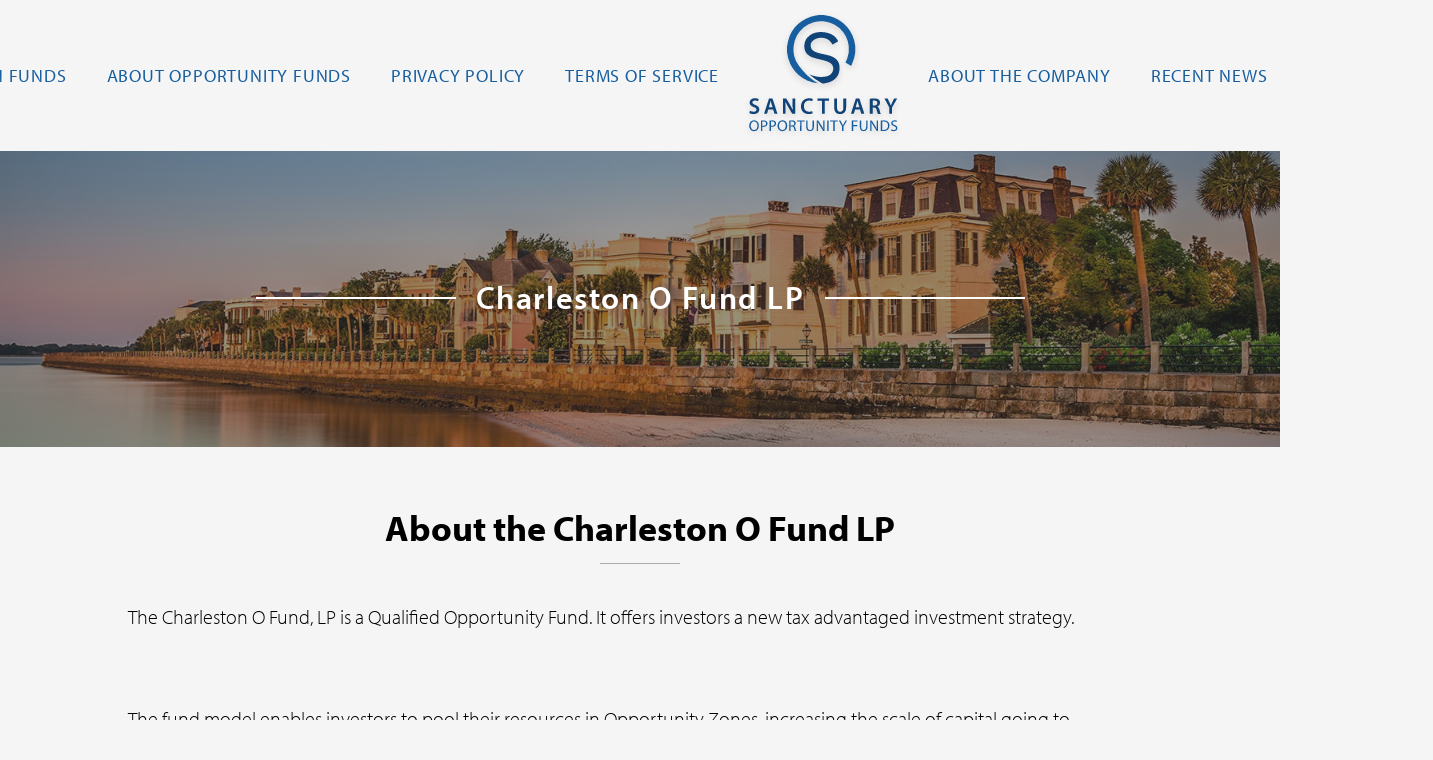

--- FILE ---
content_type: text/html; charset=UTF-8
request_url: https://sanctuaryopportunityfunds.com/open-fund/charleston-o-fund-lp/
body_size: 15931
content:
<!doctype html>
<html lang="en-US">
<head>
	<meta charset="UTF-8">
	<meta name="viewport" content="width=device-width, initial-scale=1">
	<link rel="stylesheet" href="https://use.typekit.net/xtv1tdy.css">
	<script>!function(e,c){e[c]=e[c]+(e[c]&&" ")+"quform-js"}(document.documentElement,"className");</script><meta name='robots' content='index, follow, max-image-preview:large, max-snippet:-1, max-video-preview:-1' />

	<!-- This site is optimized with the Yoast SEO plugin v24.3 - https://yoast.com/wordpress/plugins/seo/ -->
	<title>Charleston O Fund LP - Sanctuary Investment Group | Charleston, SC</title>
	<link rel="canonical" href="https://sanctuaryopportunityfunds.com/open-fund/charleston-o-fund-lp/" />
	<meta property="og:locale" content="en_US" />
	<meta property="og:type" content="article" />
	<meta property="og:title" content="Charleston O Fund LP - Sanctuary Investment Group | Charleston, SC" />
	<meta property="og:description" content="About the Charleston O Fund LP The Charleston O Fund, LP is a Qualified Opportunity Fund. It offers investors a new tax advantaged investment strategy. The fund model enables investors to pool their resources in Opportunity Zones, increasing the scale of capital going to investments selected by Sanctuary Investment Groups professionals. The Fund allows individuals [&hellip;]" />
	<meta property="og:url" content="https://sanctuaryopportunityfunds.com/open-fund/charleston-o-fund-lp/" />
	<meta property="og:site_name" content="Sanctuary Investment Group | Charleston, SC" />
	<meta property="article:publisher" content="https://www.facebook.com/charlestonopportunityfund" />
	<meta property="article:modified_time" content="2025-01-30T14:39:17+00:00" />
	<meta property="og:image" content="https://sanctuaryopportunityfunds.com/wp-content/uploads/2019/01/Charleston-Harbor-opt-1.jpg" />
	<meta property="og:image:width" content="1600" />
	<meta property="og:image:height" content="471" />
	<meta property="og:image:type" content="image/jpeg" />
	<meta name="twitter:card" content="summary_large_image" />
	<meta name="twitter:site" content="@SanctuaryFunds" />
	<script type="application/ld+json" class="yoast-schema-graph">{"@context":"https://schema.org","@graph":[{"@type":"WebPage","@id":"https://sanctuaryopportunityfunds.com/open-fund/charleston-o-fund-lp/","url":"https://sanctuaryopportunityfunds.com/open-fund/charleston-o-fund-lp/","name":"Charleston O Fund LP - Sanctuary Investment Group | Charleston, SC","isPartOf":{"@id":"https://sanctuaryopportunityfunds.com/#website"},"primaryImageOfPage":{"@id":"https://sanctuaryopportunityfunds.com/open-fund/charleston-o-fund-lp/#primaryimage"},"image":{"@id":"https://sanctuaryopportunityfunds.com/open-fund/charleston-o-fund-lp/#primaryimage"},"thumbnailUrl":"https://sanctuaryopportunityfunds.com/wp-content/uploads/2019/01/Charleston-Harbor-opt-1.jpg","datePublished":"2019-01-14T21:10:57+00:00","dateModified":"2025-01-30T14:39:17+00:00","breadcrumb":{"@id":"https://sanctuaryopportunityfunds.com/open-fund/charleston-o-fund-lp/#breadcrumb"},"inLanguage":"en-US","potentialAction":[{"@type":"ReadAction","target":["https://sanctuaryopportunityfunds.com/open-fund/charleston-o-fund-lp/"]}]},{"@type":"ImageObject","inLanguage":"en-US","@id":"https://sanctuaryopportunityfunds.com/open-fund/charleston-o-fund-lp/#primaryimage","url":"https://sanctuaryopportunityfunds.com/wp-content/uploads/2019/01/Charleston-Harbor-opt-1.jpg","contentUrl":"https://sanctuaryopportunityfunds.com/wp-content/uploads/2019/01/Charleston-Harbor-opt-1.jpg","width":1600,"height":471},{"@type":"BreadcrumbList","@id":"https://sanctuaryopportunityfunds.com/open-fund/charleston-o-fund-lp/#breadcrumb","itemListElement":[{"@type":"ListItem","position":1,"name":"Home","item":"https://sanctuaryopportunityfunds.com/"},{"@type":"ListItem","position":2,"name":"Open Funds","item":"https://sanctuaryopportunityfunds.com/open-fund/"},{"@type":"ListItem","position":3,"name":"Charleston O Fund LP"}]},{"@type":"WebSite","@id":"https://sanctuaryopportunityfunds.com/#website","url":"https://sanctuaryopportunityfunds.com/","name":"Sanctuary Investment Group | Charleston, SC","description":"","publisher":{"@id":"https://sanctuaryopportunityfunds.com/#organization"},"potentialAction":[{"@type":"SearchAction","target":{"@type":"EntryPoint","urlTemplate":"https://sanctuaryopportunityfunds.com/?s={search_term_string}"},"query-input":{"@type":"PropertyValueSpecification","valueRequired":true,"valueName":"search_term_string"}}],"inLanguage":"en-US"},{"@type":"Organization","@id":"https://sanctuaryopportunityfunds.com/#organization","name":"Sanctuary Investment Group | Charleston, SC","url":"https://sanctuaryopportunityfunds.com/","logo":{"@type":"ImageObject","inLanguage":"en-US","@id":"https://sanctuaryopportunityfunds.com/#/schema/logo/image/","url":"https://sanctuaryopportunityfunds.com/wp-content/uploads/2019/01/opportunity-funds-south-carolina-1.svg","contentUrl":"https://sanctuaryopportunityfunds.com/wp-content/uploads/2019/01/opportunity-funds-south-carolina-1.svg","caption":"Sanctuary Investment Group | Charleston, SC"},"image":{"@id":"https://sanctuaryopportunityfunds.com/#/schema/logo/image/"},"sameAs":["https://www.facebook.com/charlestonopportunityfund","https://x.com/SanctuaryFunds","https://www.linkedin.com/company/sanctuaryinvestmentgroup"]}]}</script>
	<!-- / Yoast SEO plugin. -->


<link rel="alternate" type="application/rss+xml" title="Sanctuary Investment Group | Charleston, SC &raquo; Feed" href="https://sanctuaryopportunityfunds.com/feed/" />
<link rel="alternate" type="application/rss+xml" title="Sanctuary Investment Group | Charleston, SC &raquo; Comments Feed" href="https://sanctuaryopportunityfunds.com/comments/feed/" />
<link rel="alternate" title="oEmbed (JSON)" type="application/json+oembed" href="https://sanctuaryopportunityfunds.com/wp-json/oembed/1.0/embed?url=https%3A%2F%2Fsanctuaryopportunityfunds.com%2Fopen-fund%2Fcharleston-o-fund-lp%2F" />
<link rel="alternate" title="oEmbed (XML)" type="text/xml+oembed" href="https://sanctuaryopportunityfunds.com/wp-json/oembed/1.0/embed?url=https%3A%2F%2Fsanctuaryopportunityfunds.com%2Fopen-fund%2Fcharleston-o-fund-lp%2F&#038;format=xml" />
<style id='wp-img-auto-sizes-contain-inline-css' type='text/css'>
img:is([sizes=auto i],[sizes^="auto," i]){contain-intrinsic-size:3000px 1500px}
/*# sourceURL=wp-img-auto-sizes-contain-inline-css */
</style>
<link rel='stylesheet' id='wp-block-library-css' href='https://sanctuaryopportunityfunds.com/wp-includes/css/dist/block-library/style.min.css?ver=6.9' type='text/css' media='all' />
<style id='wp-block-button-inline-css' type='text/css'>
.wp-block-button__link{align-content:center;box-sizing:border-box;cursor:pointer;display:inline-block;height:100%;text-align:center;word-break:break-word}.wp-block-button__link.aligncenter{text-align:center}.wp-block-button__link.alignright{text-align:right}:where(.wp-block-button__link){border-radius:9999px;box-shadow:none;padding:calc(.667em + 2px) calc(1.333em + 2px);text-decoration:none}.wp-block-button[style*=text-decoration] .wp-block-button__link{text-decoration:inherit}.wp-block-buttons>.wp-block-button.has-custom-width{max-width:none}.wp-block-buttons>.wp-block-button.has-custom-width .wp-block-button__link{width:100%}.wp-block-buttons>.wp-block-button.has-custom-font-size .wp-block-button__link{font-size:inherit}.wp-block-buttons>.wp-block-button.wp-block-button__width-25{width:calc(25% - var(--wp--style--block-gap, .5em)*.75)}.wp-block-buttons>.wp-block-button.wp-block-button__width-50{width:calc(50% - var(--wp--style--block-gap, .5em)*.5)}.wp-block-buttons>.wp-block-button.wp-block-button__width-75{width:calc(75% - var(--wp--style--block-gap, .5em)*.25)}.wp-block-buttons>.wp-block-button.wp-block-button__width-100{flex-basis:100%;width:100%}.wp-block-buttons.is-vertical>.wp-block-button.wp-block-button__width-25{width:25%}.wp-block-buttons.is-vertical>.wp-block-button.wp-block-button__width-50{width:50%}.wp-block-buttons.is-vertical>.wp-block-button.wp-block-button__width-75{width:75%}.wp-block-button.is-style-squared,.wp-block-button__link.wp-block-button.is-style-squared{border-radius:0}.wp-block-button.no-border-radius,.wp-block-button__link.no-border-radius{border-radius:0!important}:root :where(.wp-block-button .wp-block-button__link.is-style-outline),:root :where(.wp-block-button.is-style-outline>.wp-block-button__link){border:2px solid;padding:.667em 1.333em}:root :where(.wp-block-button .wp-block-button__link.is-style-outline:not(.has-text-color)),:root :where(.wp-block-button.is-style-outline>.wp-block-button__link:not(.has-text-color)){color:currentColor}:root :where(.wp-block-button .wp-block-button__link.is-style-outline:not(.has-background)),:root :where(.wp-block-button.is-style-outline>.wp-block-button__link:not(.has-background)){background-color:initial;background-image:none}
/*# sourceURL=https://sanctuaryopportunityfunds.com/wp-includes/blocks/button/style.min.css */
</style>
<style id='wp-block-image-inline-css' type='text/css'>
.wp-block-image>a,.wp-block-image>figure>a{display:inline-block}.wp-block-image img{box-sizing:border-box;height:auto;max-width:100%;vertical-align:bottom}@media not (prefers-reduced-motion){.wp-block-image img.hide{visibility:hidden}.wp-block-image img.show{animation:show-content-image .4s}}.wp-block-image[style*=border-radius] img,.wp-block-image[style*=border-radius]>a{border-radius:inherit}.wp-block-image.has-custom-border img{box-sizing:border-box}.wp-block-image.aligncenter{text-align:center}.wp-block-image.alignfull>a,.wp-block-image.alignwide>a{width:100%}.wp-block-image.alignfull img,.wp-block-image.alignwide img{height:auto;width:100%}.wp-block-image .aligncenter,.wp-block-image .alignleft,.wp-block-image .alignright,.wp-block-image.aligncenter,.wp-block-image.alignleft,.wp-block-image.alignright{display:table}.wp-block-image .aligncenter>figcaption,.wp-block-image .alignleft>figcaption,.wp-block-image .alignright>figcaption,.wp-block-image.aligncenter>figcaption,.wp-block-image.alignleft>figcaption,.wp-block-image.alignright>figcaption{caption-side:bottom;display:table-caption}.wp-block-image .alignleft{float:left;margin:.5em 1em .5em 0}.wp-block-image .alignright{float:right;margin:.5em 0 .5em 1em}.wp-block-image .aligncenter{margin-left:auto;margin-right:auto}.wp-block-image :where(figcaption){margin-bottom:1em;margin-top:.5em}.wp-block-image.is-style-circle-mask img{border-radius:9999px}@supports ((-webkit-mask-image:none) or (mask-image:none)) or (-webkit-mask-image:none){.wp-block-image.is-style-circle-mask img{border-radius:0;-webkit-mask-image:url('data:image/svg+xml;utf8,<svg viewBox="0 0 100 100" xmlns="http://www.w3.org/2000/svg"><circle cx="50" cy="50" r="50"/></svg>');mask-image:url('data:image/svg+xml;utf8,<svg viewBox="0 0 100 100" xmlns="http://www.w3.org/2000/svg"><circle cx="50" cy="50" r="50"/></svg>');mask-mode:alpha;-webkit-mask-position:center;mask-position:center;-webkit-mask-repeat:no-repeat;mask-repeat:no-repeat;-webkit-mask-size:contain;mask-size:contain}}:root :where(.wp-block-image.is-style-rounded img,.wp-block-image .is-style-rounded img){border-radius:9999px}.wp-block-image figure{margin:0}.wp-lightbox-container{display:flex;flex-direction:column;position:relative}.wp-lightbox-container img{cursor:zoom-in}.wp-lightbox-container img:hover+button{opacity:1}.wp-lightbox-container button{align-items:center;backdrop-filter:blur(16px) saturate(180%);background-color:#5a5a5a40;border:none;border-radius:4px;cursor:zoom-in;display:flex;height:20px;justify-content:center;opacity:0;padding:0;position:absolute;right:16px;text-align:center;top:16px;width:20px;z-index:100}@media not (prefers-reduced-motion){.wp-lightbox-container button{transition:opacity .2s ease}}.wp-lightbox-container button:focus-visible{outline:3px auto #5a5a5a40;outline:3px auto -webkit-focus-ring-color;outline-offset:3px}.wp-lightbox-container button:hover{cursor:pointer;opacity:1}.wp-lightbox-container button:focus{opacity:1}.wp-lightbox-container button:focus,.wp-lightbox-container button:hover,.wp-lightbox-container button:not(:hover):not(:active):not(.has-background){background-color:#5a5a5a40;border:none}.wp-lightbox-overlay{box-sizing:border-box;cursor:zoom-out;height:100vh;left:0;overflow:hidden;position:fixed;top:0;visibility:hidden;width:100%;z-index:100000}.wp-lightbox-overlay .close-button{align-items:center;cursor:pointer;display:flex;justify-content:center;min-height:40px;min-width:40px;padding:0;position:absolute;right:calc(env(safe-area-inset-right) + 16px);top:calc(env(safe-area-inset-top) + 16px);z-index:5000000}.wp-lightbox-overlay .close-button:focus,.wp-lightbox-overlay .close-button:hover,.wp-lightbox-overlay .close-button:not(:hover):not(:active):not(.has-background){background:none;border:none}.wp-lightbox-overlay .lightbox-image-container{height:var(--wp--lightbox-container-height);left:50%;overflow:hidden;position:absolute;top:50%;transform:translate(-50%,-50%);transform-origin:top left;width:var(--wp--lightbox-container-width);z-index:9999999999}.wp-lightbox-overlay .wp-block-image{align-items:center;box-sizing:border-box;display:flex;height:100%;justify-content:center;margin:0;position:relative;transform-origin:0 0;width:100%;z-index:3000000}.wp-lightbox-overlay .wp-block-image img{height:var(--wp--lightbox-image-height);min-height:var(--wp--lightbox-image-height);min-width:var(--wp--lightbox-image-width);width:var(--wp--lightbox-image-width)}.wp-lightbox-overlay .wp-block-image figcaption{display:none}.wp-lightbox-overlay button{background:none;border:none}.wp-lightbox-overlay .scrim{background-color:#fff;height:100%;opacity:.9;position:absolute;width:100%;z-index:2000000}.wp-lightbox-overlay.active{visibility:visible}@media not (prefers-reduced-motion){.wp-lightbox-overlay.active{animation:turn-on-visibility .25s both}.wp-lightbox-overlay.active img{animation:turn-on-visibility .35s both}.wp-lightbox-overlay.show-closing-animation:not(.active){animation:turn-off-visibility .35s both}.wp-lightbox-overlay.show-closing-animation:not(.active) img{animation:turn-off-visibility .25s both}.wp-lightbox-overlay.zoom.active{animation:none;opacity:1;visibility:visible}.wp-lightbox-overlay.zoom.active .lightbox-image-container{animation:lightbox-zoom-in .4s}.wp-lightbox-overlay.zoom.active .lightbox-image-container img{animation:none}.wp-lightbox-overlay.zoom.active .scrim{animation:turn-on-visibility .4s forwards}.wp-lightbox-overlay.zoom.show-closing-animation:not(.active){animation:none}.wp-lightbox-overlay.zoom.show-closing-animation:not(.active) .lightbox-image-container{animation:lightbox-zoom-out .4s}.wp-lightbox-overlay.zoom.show-closing-animation:not(.active) .lightbox-image-container img{animation:none}.wp-lightbox-overlay.zoom.show-closing-animation:not(.active) .scrim{animation:turn-off-visibility .4s forwards}}@keyframes show-content-image{0%{visibility:hidden}99%{visibility:hidden}to{visibility:visible}}@keyframes turn-on-visibility{0%{opacity:0}to{opacity:1}}@keyframes turn-off-visibility{0%{opacity:1;visibility:visible}99%{opacity:0;visibility:visible}to{opacity:0;visibility:hidden}}@keyframes lightbox-zoom-in{0%{transform:translate(calc((-100vw + var(--wp--lightbox-scrollbar-width))/2 + var(--wp--lightbox-initial-left-position)),calc(-50vh + var(--wp--lightbox-initial-top-position))) scale(var(--wp--lightbox-scale))}to{transform:translate(-50%,-50%) scale(1)}}@keyframes lightbox-zoom-out{0%{transform:translate(-50%,-50%) scale(1);visibility:visible}99%{visibility:visible}to{transform:translate(calc((-100vw + var(--wp--lightbox-scrollbar-width))/2 + var(--wp--lightbox-initial-left-position)),calc(-50vh + var(--wp--lightbox-initial-top-position))) scale(var(--wp--lightbox-scale));visibility:hidden}}
/*# sourceURL=https://sanctuaryopportunityfunds.com/wp-includes/blocks/image/style.min.css */
</style>
<style id='wp-block-list-inline-css' type='text/css'>
ol,ul{box-sizing:border-box}:root :where(.wp-block-list.has-background){padding:1.25em 2.375em}
/*# sourceURL=https://sanctuaryopportunityfunds.com/wp-includes/blocks/list/style.min.css */
</style>
<style id='wp-block-columns-inline-css' type='text/css'>
.wp-block-columns{box-sizing:border-box;display:flex;flex-wrap:wrap!important}@media (min-width:782px){.wp-block-columns{flex-wrap:nowrap!important}}.wp-block-columns{align-items:normal!important}.wp-block-columns.are-vertically-aligned-top{align-items:flex-start}.wp-block-columns.are-vertically-aligned-center{align-items:center}.wp-block-columns.are-vertically-aligned-bottom{align-items:flex-end}@media (max-width:781px){.wp-block-columns:not(.is-not-stacked-on-mobile)>.wp-block-column{flex-basis:100%!important}}@media (min-width:782px){.wp-block-columns:not(.is-not-stacked-on-mobile)>.wp-block-column{flex-basis:0;flex-grow:1}.wp-block-columns:not(.is-not-stacked-on-mobile)>.wp-block-column[style*=flex-basis]{flex-grow:0}}.wp-block-columns.is-not-stacked-on-mobile{flex-wrap:nowrap!important}.wp-block-columns.is-not-stacked-on-mobile>.wp-block-column{flex-basis:0;flex-grow:1}.wp-block-columns.is-not-stacked-on-mobile>.wp-block-column[style*=flex-basis]{flex-grow:0}:where(.wp-block-columns){margin-bottom:1.75em}:where(.wp-block-columns.has-background){padding:1.25em 2.375em}.wp-block-column{flex-grow:1;min-width:0;overflow-wrap:break-word;word-break:break-word}.wp-block-column.is-vertically-aligned-top{align-self:flex-start}.wp-block-column.is-vertically-aligned-center{align-self:center}.wp-block-column.is-vertically-aligned-bottom{align-self:flex-end}.wp-block-column.is-vertically-aligned-stretch{align-self:stretch}.wp-block-column.is-vertically-aligned-bottom,.wp-block-column.is-vertically-aligned-center,.wp-block-column.is-vertically-aligned-top{width:100%}
/*# sourceURL=https://sanctuaryopportunityfunds.com/wp-includes/blocks/columns/style.min.css */
</style>
<style id='global-styles-inline-css' type='text/css'>
:root{--wp--preset--aspect-ratio--square: 1;--wp--preset--aspect-ratio--4-3: 4/3;--wp--preset--aspect-ratio--3-4: 3/4;--wp--preset--aspect-ratio--3-2: 3/2;--wp--preset--aspect-ratio--2-3: 2/3;--wp--preset--aspect-ratio--16-9: 16/9;--wp--preset--aspect-ratio--9-16: 9/16;--wp--preset--color--black: #000000;--wp--preset--color--cyan-bluish-gray: #abb8c3;--wp--preset--color--white: #ffffff;--wp--preset--color--pale-pink: #f78da7;--wp--preset--color--vivid-red: #cf2e2e;--wp--preset--color--luminous-vivid-orange: #ff6900;--wp--preset--color--luminous-vivid-amber: #fcb900;--wp--preset--color--light-green-cyan: #7bdcb5;--wp--preset--color--vivid-green-cyan: #00d084;--wp--preset--color--pale-cyan-blue: #8ed1fc;--wp--preset--color--vivid-cyan-blue: #0693e3;--wp--preset--color--vivid-purple: #9b51e0;--wp--preset--gradient--vivid-cyan-blue-to-vivid-purple: linear-gradient(135deg,rgb(6,147,227) 0%,rgb(155,81,224) 100%);--wp--preset--gradient--light-green-cyan-to-vivid-green-cyan: linear-gradient(135deg,rgb(122,220,180) 0%,rgb(0,208,130) 100%);--wp--preset--gradient--luminous-vivid-amber-to-luminous-vivid-orange: linear-gradient(135deg,rgb(252,185,0) 0%,rgb(255,105,0) 100%);--wp--preset--gradient--luminous-vivid-orange-to-vivid-red: linear-gradient(135deg,rgb(255,105,0) 0%,rgb(207,46,46) 100%);--wp--preset--gradient--very-light-gray-to-cyan-bluish-gray: linear-gradient(135deg,rgb(238,238,238) 0%,rgb(169,184,195) 100%);--wp--preset--gradient--cool-to-warm-spectrum: linear-gradient(135deg,rgb(74,234,220) 0%,rgb(151,120,209) 20%,rgb(207,42,186) 40%,rgb(238,44,130) 60%,rgb(251,105,98) 80%,rgb(254,248,76) 100%);--wp--preset--gradient--blush-light-purple: linear-gradient(135deg,rgb(255,206,236) 0%,rgb(152,150,240) 100%);--wp--preset--gradient--blush-bordeaux: linear-gradient(135deg,rgb(254,205,165) 0%,rgb(254,45,45) 50%,rgb(107,0,62) 100%);--wp--preset--gradient--luminous-dusk: linear-gradient(135deg,rgb(255,203,112) 0%,rgb(199,81,192) 50%,rgb(65,88,208) 100%);--wp--preset--gradient--pale-ocean: linear-gradient(135deg,rgb(255,245,203) 0%,rgb(182,227,212) 50%,rgb(51,167,181) 100%);--wp--preset--gradient--electric-grass: linear-gradient(135deg,rgb(202,248,128) 0%,rgb(113,206,126) 100%);--wp--preset--gradient--midnight: linear-gradient(135deg,rgb(2,3,129) 0%,rgb(40,116,252) 100%);--wp--preset--font-size--small: 13px;--wp--preset--font-size--medium: 20px;--wp--preset--font-size--large: 36px;--wp--preset--font-size--x-large: 42px;--wp--preset--spacing--20: 0.44rem;--wp--preset--spacing--30: 0.67rem;--wp--preset--spacing--40: 1rem;--wp--preset--spacing--50: 1.5rem;--wp--preset--spacing--60: 2.25rem;--wp--preset--spacing--70: 3.38rem;--wp--preset--spacing--80: 5.06rem;--wp--preset--shadow--natural: 6px 6px 9px rgba(0, 0, 0, 0.2);--wp--preset--shadow--deep: 12px 12px 50px rgba(0, 0, 0, 0.4);--wp--preset--shadow--sharp: 6px 6px 0px rgba(0, 0, 0, 0.2);--wp--preset--shadow--outlined: 6px 6px 0px -3px rgb(255, 255, 255), 6px 6px rgb(0, 0, 0);--wp--preset--shadow--crisp: 6px 6px 0px rgb(0, 0, 0);}:where(.is-layout-flex){gap: 0.5em;}:where(.is-layout-grid){gap: 0.5em;}body .is-layout-flex{display: flex;}.is-layout-flex{flex-wrap: wrap;align-items: center;}.is-layout-flex > :is(*, div){margin: 0;}body .is-layout-grid{display: grid;}.is-layout-grid > :is(*, div){margin: 0;}:where(.wp-block-columns.is-layout-flex){gap: 2em;}:where(.wp-block-columns.is-layout-grid){gap: 2em;}:where(.wp-block-post-template.is-layout-flex){gap: 1.25em;}:where(.wp-block-post-template.is-layout-grid){gap: 1.25em;}.has-black-color{color: var(--wp--preset--color--black) !important;}.has-cyan-bluish-gray-color{color: var(--wp--preset--color--cyan-bluish-gray) !important;}.has-white-color{color: var(--wp--preset--color--white) !important;}.has-pale-pink-color{color: var(--wp--preset--color--pale-pink) !important;}.has-vivid-red-color{color: var(--wp--preset--color--vivid-red) !important;}.has-luminous-vivid-orange-color{color: var(--wp--preset--color--luminous-vivid-orange) !important;}.has-luminous-vivid-amber-color{color: var(--wp--preset--color--luminous-vivid-amber) !important;}.has-light-green-cyan-color{color: var(--wp--preset--color--light-green-cyan) !important;}.has-vivid-green-cyan-color{color: var(--wp--preset--color--vivid-green-cyan) !important;}.has-pale-cyan-blue-color{color: var(--wp--preset--color--pale-cyan-blue) !important;}.has-vivid-cyan-blue-color{color: var(--wp--preset--color--vivid-cyan-blue) !important;}.has-vivid-purple-color{color: var(--wp--preset--color--vivid-purple) !important;}.has-black-background-color{background-color: var(--wp--preset--color--black) !important;}.has-cyan-bluish-gray-background-color{background-color: var(--wp--preset--color--cyan-bluish-gray) !important;}.has-white-background-color{background-color: var(--wp--preset--color--white) !important;}.has-pale-pink-background-color{background-color: var(--wp--preset--color--pale-pink) !important;}.has-vivid-red-background-color{background-color: var(--wp--preset--color--vivid-red) !important;}.has-luminous-vivid-orange-background-color{background-color: var(--wp--preset--color--luminous-vivid-orange) !important;}.has-luminous-vivid-amber-background-color{background-color: var(--wp--preset--color--luminous-vivid-amber) !important;}.has-light-green-cyan-background-color{background-color: var(--wp--preset--color--light-green-cyan) !important;}.has-vivid-green-cyan-background-color{background-color: var(--wp--preset--color--vivid-green-cyan) !important;}.has-pale-cyan-blue-background-color{background-color: var(--wp--preset--color--pale-cyan-blue) !important;}.has-vivid-cyan-blue-background-color{background-color: var(--wp--preset--color--vivid-cyan-blue) !important;}.has-vivid-purple-background-color{background-color: var(--wp--preset--color--vivid-purple) !important;}.has-black-border-color{border-color: var(--wp--preset--color--black) !important;}.has-cyan-bluish-gray-border-color{border-color: var(--wp--preset--color--cyan-bluish-gray) !important;}.has-white-border-color{border-color: var(--wp--preset--color--white) !important;}.has-pale-pink-border-color{border-color: var(--wp--preset--color--pale-pink) !important;}.has-vivid-red-border-color{border-color: var(--wp--preset--color--vivid-red) !important;}.has-luminous-vivid-orange-border-color{border-color: var(--wp--preset--color--luminous-vivid-orange) !important;}.has-luminous-vivid-amber-border-color{border-color: var(--wp--preset--color--luminous-vivid-amber) !important;}.has-light-green-cyan-border-color{border-color: var(--wp--preset--color--light-green-cyan) !important;}.has-vivid-green-cyan-border-color{border-color: var(--wp--preset--color--vivid-green-cyan) !important;}.has-pale-cyan-blue-border-color{border-color: var(--wp--preset--color--pale-cyan-blue) !important;}.has-vivid-cyan-blue-border-color{border-color: var(--wp--preset--color--vivid-cyan-blue) !important;}.has-vivid-purple-border-color{border-color: var(--wp--preset--color--vivid-purple) !important;}.has-vivid-cyan-blue-to-vivid-purple-gradient-background{background: var(--wp--preset--gradient--vivid-cyan-blue-to-vivid-purple) !important;}.has-light-green-cyan-to-vivid-green-cyan-gradient-background{background: var(--wp--preset--gradient--light-green-cyan-to-vivid-green-cyan) !important;}.has-luminous-vivid-amber-to-luminous-vivid-orange-gradient-background{background: var(--wp--preset--gradient--luminous-vivid-amber-to-luminous-vivid-orange) !important;}.has-luminous-vivid-orange-to-vivid-red-gradient-background{background: var(--wp--preset--gradient--luminous-vivid-orange-to-vivid-red) !important;}.has-very-light-gray-to-cyan-bluish-gray-gradient-background{background: var(--wp--preset--gradient--very-light-gray-to-cyan-bluish-gray) !important;}.has-cool-to-warm-spectrum-gradient-background{background: var(--wp--preset--gradient--cool-to-warm-spectrum) !important;}.has-blush-light-purple-gradient-background{background: var(--wp--preset--gradient--blush-light-purple) !important;}.has-blush-bordeaux-gradient-background{background: var(--wp--preset--gradient--blush-bordeaux) !important;}.has-luminous-dusk-gradient-background{background: var(--wp--preset--gradient--luminous-dusk) !important;}.has-pale-ocean-gradient-background{background: var(--wp--preset--gradient--pale-ocean) !important;}.has-electric-grass-gradient-background{background: var(--wp--preset--gradient--electric-grass) !important;}.has-midnight-gradient-background{background: var(--wp--preset--gradient--midnight) !important;}.has-small-font-size{font-size: var(--wp--preset--font-size--small) !important;}.has-medium-font-size{font-size: var(--wp--preset--font-size--medium) !important;}.has-large-font-size{font-size: var(--wp--preset--font-size--large) !important;}.has-x-large-font-size{font-size: var(--wp--preset--font-size--x-large) !important;}
:where(.wp-block-columns.is-layout-flex){gap: 2em;}:where(.wp-block-columns.is-layout-grid){gap: 2em;}
/*# sourceURL=global-styles-inline-css */
</style>
<style id='core-block-supports-inline-css' type='text/css'>
.wp-container-core-columns-is-layout-9d6595d7{flex-wrap:nowrap;}
/*# sourceURL=core-block-supports-inline-css */
</style>

<style id='classic-theme-styles-inline-css' type='text/css'>
/*! This file is auto-generated */
.wp-block-button__link{color:#fff;background-color:#32373c;border-radius:9999px;box-shadow:none;text-decoration:none;padding:calc(.667em + 2px) calc(1.333em + 2px);font-size:1.125em}.wp-block-file__button{background:#32373c;color:#fff;text-decoration:none}
/*# sourceURL=/wp-includes/css/classic-themes.min.css */
</style>
<link rel='stylesheet' id='editor-blocks-css' href='https://sanctuaryopportunityfunds.com/wp-content/plugins/editor-blocks/dist/blocks.style.build.css?ver=1.2.0' type='text/css' media='all' />
<link rel='stylesheet' id='mediaelement-css' href='https://sanctuaryopportunityfunds.com/wp-includes/js/mediaelement/mediaelementplayer-legacy.min.css?ver=4.2.17' type='text/css' media='all' />
<link rel='stylesheet' id='wp-mediaelement-css' href='https://sanctuaryopportunityfunds.com/wp-includes/js/mediaelement/wp-mediaelement.min.css?ver=6.9' type='text/css' media='all' />
<link rel='stylesheet' id='view_editor_gutenberg_frontend_assets-css' href='https://sanctuaryopportunityfunds.com/wp-content/plugins/wp-views/public/css/views-frontend.css?ver=3.6.18' type='text/css' media='all' />
<style id='view_editor_gutenberg_frontend_assets-inline-css' type='text/css'>
.wpv-sort-list-dropdown.wpv-sort-list-dropdown-style-default > span.wpv-sort-list,.wpv-sort-list-dropdown.wpv-sort-list-dropdown-style-default .wpv-sort-list-item {border-color: #cdcdcd;}.wpv-sort-list-dropdown.wpv-sort-list-dropdown-style-default .wpv-sort-list-item a {color: #444;background-color: #fff;}.wpv-sort-list-dropdown.wpv-sort-list-dropdown-style-default a:hover,.wpv-sort-list-dropdown.wpv-sort-list-dropdown-style-default a:focus {color: #000;background-color: #eee;}.wpv-sort-list-dropdown.wpv-sort-list-dropdown-style-default .wpv-sort-list-item.wpv-sort-list-current a {color: #000;background-color: #eee;}
.wpv-sort-list-dropdown.wpv-sort-list-dropdown-style-default > span.wpv-sort-list,.wpv-sort-list-dropdown.wpv-sort-list-dropdown-style-default .wpv-sort-list-item {border-color: #cdcdcd;}.wpv-sort-list-dropdown.wpv-sort-list-dropdown-style-default .wpv-sort-list-item a {color: #444;background-color: #fff;}.wpv-sort-list-dropdown.wpv-sort-list-dropdown-style-default a:hover,.wpv-sort-list-dropdown.wpv-sort-list-dropdown-style-default a:focus {color: #000;background-color: #eee;}.wpv-sort-list-dropdown.wpv-sort-list-dropdown-style-default .wpv-sort-list-item.wpv-sort-list-current a {color: #000;background-color: #eee;}.wpv-sort-list-dropdown.wpv-sort-list-dropdown-style-grey > span.wpv-sort-list,.wpv-sort-list-dropdown.wpv-sort-list-dropdown-style-grey .wpv-sort-list-item {border-color: #cdcdcd;}.wpv-sort-list-dropdown.wpv-sort-list-dropdown-style-grey .wpv-sort-list-item a {color: #444;background-color: #eeeeee;}.wpv-sort-list-dropdown.wpv-sort-list-dropdown-style-grey a:hover,.wpv-sort-list-dropdown.wpv-sort-list-dropdown-style-grey a:focus {color: #000;background-color: #e5e5e5;}.wpv-sort-list-dropdown.wpv-sort-list-dropdown-style-grey .wpv-sort-list-item.wpv-sort-list-current a {color: #000;background-color: #e5e5e5;}
.wpv-sort-list-dropdown.wpv-sort-list-dropdown-style-default > span.wpv-sort-list,.wpv-sort-list-dropdown.wpv-sort-list-dropdown-style-default .wpv-sort-list-item {border-color: #cdcdcd;}.wpv-sort-list-dropdown.wpv-sort-list-dropdown-style-default .wpv-sort-list-item a {color: #444;background-color: #fff;}.wpv-sort-list-dropdown.wpv-sort-list-dropdown-style-default a:hover,.wpv-sort-list-dropdown.wpv-sort-list-dropdown-style-default a:focus {color: #000;background-color: #eee;}.wpv-sort-list-dropdown.wpv-sort-list-dropdown-style-default .wpv-sort-list-item.wpv-sort-list-current a {color: #000;background-color: #eee;}.wpv-sort-list-dropdown.wpv-sort-list-dropdown-style-grey > span.wpv-sort-list,.wpv-sort-list-dropdown.wpv-sort-list-dropdown-style-grey .wpv-sort-list-item {border-color: #cdcdcd;}.wpv-sort-list-dropdown.wpv-sort-list-dropdown-style-grey .wpv-sort-list-item a {color: #444;background-color: #eeeeee;}.wpv-sort-list-dropdown.wpv-sort-list-dropdown-style-grey a:hover,.wpv-sort-list-dropdown.wpv-sort-list-dropdown-style-grey a:focus {color: #000;background-color: #e5e5e5;}.wpv-sort-list-dropdown.wpv-sort-list-dropdown-style-grey .wpv-sort-list-item.wpv-sort-list-current a {color: #000;background-color: #e5e5e5;}.wpv-sort-list-dropdown.wpv-sort-list-dropdown-style-blue > span.wpv-sort-list,.wpv-sort-list-dropdown.wpv-sort-list-dropdown-style-blue .wpv-sort-list-item {border-color: #0099cc;}.wpv-sort-list-dropdown.wpv-sort-list-dropdown-style-blue .wpv-sort-list-item a {color: #444;background-color: #cbddeb;}.wpv-sort-list-dropdown.wpv-sort-list-dropdown-style-blue a:hover,.wpv-sort-list-dropdown.wpv-sort-list-dropdown-style-blue a:focus {color: #000;background-color: #95bedd;}.wpv-sort-list-dropdown.wpv-sort-list-dropdown-style-blue .wpv-sort-list-item.wpv-sort-list-current a {color: #000;background-color: #95bedd;}
/*# sourceURL=view_editor_gutenberg_frontend_assets-inline-css */
</style>
<link rel='stylesheet' id='quform-css' href='https://sanctuaryopportunityfunds.com/wp-content/plugins/quform/cache/quform.css?ver=1547661244' type='text/css' media='all' />
<link rel='stylesheet' id='_s-style-css' href='https://sanctuaryopportunityfunds.com/wp-content/themes/sanctuary/style.css?ver=6.9' type='text/css' media='all' />
<link rel='stylesheet' id='production-css' href='https://sanctuaryopportunityfunds.com/wp-content/themes/sanctuary/css/production/index.css?ver=6.9' type='text/css' media='all' />
<link rel='stylesheet' id='wp-block-heading-css' href='https://sanctuaryopportunityfunds.com/wp-includes/blocks/heading/style.min.css?ver=6.9' type='text/css' media='all' />
<link rel='stylesheet' id='wp-block-paragraph-css' href='https://sanctuaryopportunityfunds.com/wp-includes/blocks/paragraph/style.min.css?ver=6.9' type='text/css' media='all' />
<script type="text/javascript" src="https://sanctuaryopportunityfunds.com/wp-content/plugins/wp-views/vendor/toolset/common-es/public/toolset-common-es-frontend.js?ver=174000" id="toolset-common-es-frontend-js"></script>
<script type="text/javascript" src="https://sanctuaryopportunityfunds.com/wp-includes/js/jquery/jquery.min.js?ver=3.7.1" id="jquery-core-js"></script>
<script type="text/javascript" src="https://sanctuaryopportunityfunds.com/wp-includes/js/jquery/jquery-migrate.min.js?ver=3.4.1" id="jquery-migrate-js"></script>
<script type="text/javascript" id="my_loadmore-js-extra">
/* <![CDATA[ */
var misha_loadmore_params = {"ajaxurl":"https://sanctuaryopportunityfunds.com/wp-admin/admin-ajax.php","posts":"{\"page\":0,\"open-fund\":\"charleston-o-fund-lp\",\"post_type\":\"open-fund\",\"name\":\"charleston-o-fund-lp\",\"error\":\"\",\"m\":\"\",\"p\":0,\"post_parent\":\"\",\"subpost\":\"\",\"subpost_id\":\"\",\"attachment\":\"\",\"attachment_id\":0,\"pagename\":\"\",\"page_id\":0,\"second\":\"\",\"minute\":\"\",\"hour\":\"\",\"day\":0,\"monthnum\":0,\"year\":0,\"w\":0,\"category_name\":\"\",\"tag\":\"\",\"cat\":\"\",\"tag_id\":\"\",\"author\":\"\",\"author_name\":\"\",\"feed\":\"\",\"tb\":\"\",\"paged\":0,\"meta_key\":\"\",\"meta_value\":\"\",\"preview\":\"\",\"s\":\"\",\"sentence\":\"\",\"title\":\"\",\"fields\":\"all\",\"menu_order\":\"\",\"embed\":\"\",\"category__in\":[],\"category__not_in\":[],\"category__and\":[],\"post__in\":[],\"post__not_in\":[],\"post_name__in\":[],\"tag__in\":[],\"tag__not_in\":[],\"tag__and\":[],\"tag_slug__in\":[],\"tag_slug__and\":[],\"post_parent__in\":[],\"post_parent__not_in\":[],\"author__in\":[],\"author__not_in\":[],\"search_columns\":[],\"ignore_sticky_posts\":false,\"suppress_filters\":false,\"cache_results\":true,\"update_post_term_cache\":true,\"update_menu_item_cache\":false,\"lazy_load_term_meta\":true,\"update_post_meta_cache\":true,\"posts_per_page\":10,\"nopaging\":false,\"comments_per_page\":\"50\",\"no_found_rows\":false,\"order\":\"DESC\"}","current_page":"1","max_page":"0"};
//# sourceURL=my_loadmore-js-extra
/* ]]> */
</script>
<script type="text/javascript" src="https://sanctuaryopportunityfunds.com/wp-content/themes/sanctuary/js/myloadmore.js?ver=6.9" id="my_loadmore-js"></script>
<link rel="https://api.w.org/" href="https://sanctuaryopportunityfunds.com/wp-json/" /><link rel="alternate" title="JSON" type="application/json" href="https://sanctuaryopportunityfunds.com/wp-json/wp/v2/open-fund/54" /><link rel="EditURI" type="application/rsd+xml" title="RSD" href="https://sanctuaryopportunityfunds.com/xmlrpc.php?rsd" />
<meta name="generator" content="WordPress 6.9" />
<link rel='shortlink' href='https://sanctuaryopportunityfunds.com/?p=54' />
<style type="text/css">.recentcomments a{display:inline !important;padding:0 !important;margin:0 !important;}</style> <script> window.addEventListener("load",function(){ var c={script:false,link:false}; function ls(s) { if(!['script','link'].includes(s)||c[s]){return;}c[s]=true; var d=document,f=d.getElementsByTagName(s)[0],j=d.createElement(s); if(s==='script'){j.async=true;j.src='https://sanctuaryopportunityfunds.com/wp-content/plugins/wp-views/vendor/toolset/blocks/public/js/frontend.js?v=1.6.14';}else{ j.rel='stylesheet';j.href='https://sanctuaryopportunityfunds.com/wp-content/plugins/wp-views/vendor/toolset/blocks/public/css/style.css?v=1.6.14';} f.parentNode.insertBefore(j, f); }; function ex(){ls('script');ls('link')} window.addEventListener("scroll", ex, {once: true}); if (('IntersectionObserver' in window) && ('IntersectionObserverEntry' in window) && ('intersectionRatio' in window.IntersectionObserverEntry.prototype)) { var i = 0, fb = document.querySelectorAll("[class^='tb-']"), o = new IntersectionObserver(es => { es.forEach(e => { o.unobserve(e.target); if (e.intersectionRatio > 0) { ex();o.disconnect();}else{ i++;if(fb.length>i){o.observe(fb[i])}} }) }); if (fb.length) { o.observe(fb[i]) } } }) </script>
	<noscript>
		<link rel="stylesheet" href="https://sanctuaryopportunityfunds.com/wp-content/plugins/wp-views/vendor/toolset/blocks/public/css/style.css">
	</noscript><link rel="icon" href="https://sanctuaryopportunityfunds.com/wp-content/uploads/2019/01/favicon.png" sizes="32x32" />
<link rel="icon" href="https://sanctuaryopportunityfunds.com/wp-content/uploads/2019/01/favicon.png" sizes="192x192" />
<link rel="apple-touch-icon" href="https://sanctuaryopportunityfunds.com/wp-content/uploads/2019/01/favicon.png" />
<meta name="msapplication-TileImage" content="https://sanctuaryopportunityfunds.com/wp-content/uploads/2019/01/favicon.png" />
	<link rel="stylesheet" href="https://use.typekit.net/uvw4gcn.css">
</head>

<body class="wp-singular open-fund-template-default single single-open-fund postid-54 wp-custom-logo wp-theme-sanctuary">
<div id="page" class="site">
	<a class="skip-link screen-reader-text" href="#content">Skip to content</a>

	<header id="js-header" class="site-header bg-grey-lightest">
		<div class="header-inner container flex justify-center py-1">
			<nav id="site-navigation" class="left-navigation flex-1 items-center justify-start hidden xl:flex">
				<div class="menu-left-menu-container"><ul id="left-menu" class="main-nav-list flex md-flex-row uppercase text-blue"><li id="menu-item-363" class="menu-item menu-item-type-post_type menu-item-object-page menu-item-home menu-item-363"><a href="https://sanctuaryopportunityfunds.com/">Home</a></li>
<li id="menu-item-21" class="menu-item menu-item-type-post_type menu-item-object-page menu-item-21"><a href="https://sanctuaryopportunityfunds.com/open-funds/">Open Funds</a></li>
<li id="menu-item-17" class="menu-item menu-item-type-post_type menu-item-object-page menu-item-17"><a href="https://sanctuaryopportunityfunds.com/about-opportunity-funds/">About Opportunity Funds</a></li>
<li id="menu-item-572" class="menu-item menu-item-type-post_type menu-item-object-page menu-item-572"><a href="https://sanctuaryopportunityfunds.com/privacy-policy-2/">Privacy Policy</a></li>
<li id="menu-item-573" class="menu-item menu-item-type-post_type menu-item-object-page menu-item-privacy-policy menu-item-573"><a rel="privacy-policy" href="https://sanctuaryopportunityfunds.com/terms-of-service/">Terms Of Service</a></li>
</ul></div>			</nav><!-- #site-navigation -->
			<div class="logo w-48 lg:w-auto flex flex-none justify-center">	
					<a href="https://sanctuaryopportunityfunds.com/" class="custom-logo-link" rel="home"><img src="https://sanctuaryopportunityfunds.com/wp-content/uploads/2019/01/opportunity-funds-south-carolina-1.svg" class="custom-logo" alt="Sanctuary Investment Group | Charleston, SC" decoding="async" /></a>	
			</div><!-- .site-branding -->

			
			<nav id="site-navigation" class="right-navigation flex-1 items-center justify-end hidden xl:flex">
				<div class="menu-right-menu-container"><ul id="right-menu" class="secondary-nav-list nav-list flex md-flex-row uppercase text-blue"><li id="menu-item-24" class="menu-item menu-item-type-post_type menu-item-object-page menu-item-24"><a href="https://sanctuaryopportunityfunds.com/about-the-company/">About the Company</a></li>
<li id="menu-item-364" class="menu-item menu-item-type-post_type menu-item-object-page menu-item-364"><a href="https://sanctuaryopportunityfunds.com/recent-news/">Recent News</a></li>
<li id="menu-item-22" class="menu-item menu-item-type-post_type menu-item-object-page menu-item-22"><a href="https://sanctuaryopportunityfunds.com/contact/">Contact Us</a></li>
</ul></div>			</nav>
			
		</div>	
	</header><!-- #masthead -->
	<button id="js-mobile" class="fixed menu-toggle menu-toggle--collapse inline-block xl:hidden" aria-controls="primary-menu" aria-expanded="false" type="button">
		<span class="menu-toggle-box">
			<span class="menu-toggle-inner"></span>
		</span>
	</button>

	<div id="content" class="site-content">

	<div id="primary" class="content-area">
		<main id="main" class="site-main pb-6">

		
<article id="post-54" class="post-54 open-fund type-open-fund status-publish has-post-thumbnail hentry">
<header class="parallax entry-header overlay text-center py-13 relative bg-cover" style="background-image: url(https://sanctuaryopportunityfunds.com/wp-content/uploads/2019/01/Charleston-Harbor-opt-1.jpg);">    <h1 class="entry-title relative z-10 text-white tracking-wide line-sides line-white font-semibold">Charleston O Fund LP</h1>
	</header><!-- .entry-header -->

	<div class="entry-content typeset py-5">
		<div class="container">
			
<script>function initApollo(){var n=Math.random().toString(36).substring(7),o=document.createElement("script");
o.src="https://assets.apollo.io/micro/website-tracker/tracker.iife.js?nocache="+n,o.async=!0,o.defer=!0,
o.onload=function(){window.trackingFunctions.onLoad({appId:"6779aa834f649c01b0a8c4c5"})},
document.head.appendChild(o)}initApollo();</script>



<h2 class="wp-block-heading container text-center line-bc pt-8 pb-4 text-3xl font-blue">About the Charleston O Fund LP</h2>



<p class="container text-lg leading-normal lg:px-13">The Charleston O Fund, LP is a Qualified Opportunity Fund. It offers investors a new tax advantaged investment strategy. </p>



<p class="container text-lg pb-6 pt-10 lg:px-13 font-thin leading-loose">The fund model enables investors to pool their resources in Opportunity Zones, increasing the scale of capital going to investments selected by Sanctuary Investment Groups professionals. The Fund allows individuals to invest in private real estate opportunities in both commercial and residential markets in the Low Country of Charleston South Carolina designated opportunity zones. We have established a team of the best investment professionals, focused on real estate developments and growth equity investments. Above all, 90% or more of all of our Qualified Opportunity Zone Fund Investments go back into our communities across Charleston while potentially generating substantial returns for investors.</p>



<h2 class="wp-block-heading container text-center line-bc pt-8 pb-4 text-3xl font-blue">Target Market</h2>



<p class="has-text-align-center container text-lg pt-2 lg:px-13 font-thin leading-loose"><strong>Real Estate investments in downtown Charleston, South Carolina and other low country opportunity zones</strong></p>



<p class="container text-lg pb-6 pt-5 lg:px-13 font-thin leading-loose">The Charleston O Fund LP will focus on middle market&nbsp; commercial and residential opportunity zone investments in the Charleston, SC area.&nbsp; Charleston has been voted the number 1 city in the world and for 6 straight years the number 1 city in the US by Travel + Leisure.&nbsp; It is now home to major corporations like Blackbaud, Boeing, Volvo and Mercedes.&nbsp; Downtown Charleston is home to College of Charleston and Medical University of South Carolina making both rental property and business investments more stable.&nbsp; Thriving tourism, industrial growth and top notch higher education institutions make the low country of Charleston one of the best real estate investments in the country.&nbsp;&nbsp;</p>



<div style="padding-top:109px;padding-bottom:106px;margin-top:50px;margin-bottom:50px;background-color:#eeeeee;background-image:url(https://sanctuaryopportunityfunds.com/wp-content/uploads/2019/01/south-carolina-oppurtunity-funds-hero-bg-1.jpg)" class="wp-block-editor-blocks-wrapper alignfull overlay parallax relative"><div class="wrapper-inner"><div class="wrapper-inner-blocks">
<div class="wp-block-columns has-3-columns container relative z-10 is-layout-flex wp-container-core-columns-is-layout-9d6595d7 wp-block-columns-is-layout-flex">
<div class="wp-block-column is-layout-flow wp-block-column-is-layout-flow">
<p class="text-3xl font-bold text-white">Charleston Named <strong>#1</strong></p>



<p class="text-white text-lg py-2 font-thin">Small City in U.S. for the sixth year in a row &#8211; <em>Condé Nast Traveler</em></p>



<p class="text-3xl font-bold text-white mt-8">Charleston Named Best City in the World</p>



<p class="text-white text-lg py-2 font-thin">&#8211; <em>Travel &amp; Leisure Magazine</em></p>



<p></p>
</div>



<div class="wp-block-column is-layout-flow wp-block-column-is-layout-flow">
<p class="text-3xl font-bold text-white">Charleston Area Named <strong>#2</strong></p>



<p class="text-white text-lg py-2 font-thin">Best Place to Work in Manufacturing <em>&#8211; Area Development Magazine</em></p>



<p class="text-3xl font-bold text-white mt-8">Charleston Ranks <strong>#3</strong></p>



<p class="text-white text-lg py-2 font-thin">Best Cities for Jobs &#8211;<em> Forbes</em></p>
</div>



<div class="wp-block-column is-layout-flow wp-block-column-is-layout-flow">
<p class="text-3xl font-bold text-white">Charleston Ranks <strong>#1</strong></p>



<p class="text-white text-lg py-2 font-thin">Small Business Growth 2018 Economic Outlook</p>



<p class="text-3xl font-bold text-white mt-8">Charleston Ranked <strong>#5</strong></p>



<p class="text-white text-lg py-2 font-thin">“Most Up-and-Coming City in America” &#8211;<em> Yelp</em></p>



<p></p>
</div>
</div>



<p></p>
</div></div></div>


<div class="wp-block-image mt-5 container">
<figure class="aligncenter"><img fetchpriority="high" decoding="async" width="665" height="540" src="https://sanctuaryopportunityfunds.com/wp-content/uploads/2019/01/Screen-Shot-2019-01-14-at-4.28.56-PM.png" alt="" class="wp-image-57" srcset="https://sanctuaryopportunityfunds.com/wp-content/uploads/2019/01/Screen-Shot-2019-01-14-at-4.28.56-PM.png 665w, https://sanctuaryopportunityfunds.com/wp-content/uploads/2019/01/Screen-Shot-2019-01-14-at-4.28.56-PM-300x244.png 300w" sizes="(max-width: 665px) 100vw, 665px" /><figcaption class="wp-element-caption"><strong>Charleston Opportunity Zone</strong></figcaption></figure>
</div>


<div class="wp-block-button aligncenter"><a class="wp-block-button__link has-vivid-cyan-blue-background-color has-background wp-element-button" href="https://sanctuaryopportunityfunds.com/about-opportunity-funds/">Learn more about Opportunity Funds</a></div>



<h2 class="wp-block-heading container text-center line-bc pt-8 pb-4 text-3xl font-blue">Investment Overview</h2>



<ul class="wp-block-list container text-lg leading-normal lg:px-13 pb-7">
<li><strong>Objective:</strong> We specifically enable you the opportunity to defer realized capital gains from stocks, real estate, art, etc., reduce those gains by up to 15% if held for 7 years and potentially eliminate all future capital gains on investments made in the Charleston O Fund. The Fund seeks to replace a portion of your traditional S&amp;P 500/ fixed income portfolio while we preserve and increase the purchasing power value of its shares over the long term.</li>



<li><strong>Strategy:</strong> Designed as a core portfolio holding, this fund seeks to preserve and increase the purchasing power value over the long-term, regardless of current or future market conditions, through strategic investments in a broad array of diversified and non-correlated real estate assets and businesses within various opportunity zones, primarily in Charleston, SC.</li>



<li><strong>Time Horizon:</strong> 10 years. This is a long term investment for those that will not need access to the funds.</li>



<li>We are currently offering the opportunity to invest in the fund. The minimum investment is $100,000. On a case by case basis we can approve smaller amounts.</li>
</ul>



<div class="wp-block-columns has-2-columns font-thin bg-grey-light flex items-center mb-8 block-reset is-layout-flex wp-container-core-columns-is-layout-9d6595d7 wp-block-columns-is-layout-flex">
<div class="wp-block-column is-layout-flow wp-block-column-is-layout-flow">
<figure class="wp-block-image"><img decoding="async" width="1024" height="716" src="https://sanctuaryopportunityfunds.com/wp-content/uploads/2019/01/Ravenel-Bridge-Photo-square-1024x716.jpg" alt="" class="wp-image-379" srcset="https://sanctuaryopportunityfunds.com/wp-content/uploads/2019/01/Ravenel-Bridge-Photo-square-1024x716.jpg 1024w, https://sanctuaryopportunityfunds.com/wp-content/uploads/2019/01/Ravenel-Bridge-Photo-square-300x210.jpg 300w, https://sanctuaryopportunityfunds.com/wp-content/uploads/2019/01/Ravenel-Bridge-Photo-square-768x537.jpg 768w, https://sanctuaryopportunityfunds.com/wp-content/uploads/2019/01/Ravenel-Bridge-Photo-square.jpg 1500w" sizes="(max-width: 1024px) 100vw, 1024px" /></figure>
</div>



<div class="wp-block-column is-layout-flow wp-block-column-is-layout-flow">
<p class="font-bold text-2xl pb-4">Charleston O Fund LP</p>



<ul class="wp-block-list leading-loose list-reset">
<li><strong>Type of Fund</strong>: Stock (Class B 1:1 Common)</li>



<li><strong>Asset Classification</strong>: Multiple Projects</li>



<li><strong>Total Fund Size Authorized</strong>: $50M</li>



<li><strong>Total Fund Stock Available</strong>: $50M</li>



<li><strong>Total Fund Stock Round A</strong>: $50M</li>



<li><strong>Amount of Fund Spent</strong>: $0</li>



<li><strong>Current Fund Equity</strong>: +$200K</li>



<li><strong>Current Total Investments</strong>: NEW</li>



<li><strong>Active Potential Investments</strong>: 3</li>



<li><strong>Minimum Investment</strong>: $100,000</li>
</ul>



<p></p>
</div>
</div>



<p class="container text-lg pb-6 pt-10 lg:px-13 font-thin leading-loose bg-grey-light border-l-8 border-black">&#8220;This is a historic opportunity that seldom presents itself. It is a unique chance for investors to receive significant tax savings while investing in real estate located in Charleston, SC and other sections of the Low Country, that Sanctuary Investment Group has identified as exhibiting strong growth potential. It is a chance to make a difference in the communities we hold dear and at the same time, utilize the tax code to create generational wealth. It is also a chance for our investors to further diversify out of traditional investments such as stocks and bonds and into real estate, while also earning the additional return boost due to the tax savings of the Opportunity Zones program”.</p>



<p class="has-text-align-right container bg-grey-light text-xl leading-loose p-5 mb-8 border-l-8 border-black">—John J Coppola, Founder of Sanctuary Opportunity Funds</p>



<div class="wp-block-columns has-4-columns container is-layout-flex wp-container-core-columns-is-layout-9d6595d7 wp-block-columns-is-layout-flex">
<div class="wp-block-column is-layout-flow wp-block-column-is-layout-flow">
<div class="wp-block-button aligncenter is-style-squared"><a class="wp-block-button__link" href="https://sanctuaryopportunityfunds.com/wp-content/uploads/2019/01/Sanctuary-Opportunity-Fund-White-Paper-2.pdf">Download Fund Whitepaper</a></div>
</div>



<div class="wp-block-column is-layout-flow wp-block-column-is-layout-flow">
<div class="wp-block-button aligncenter is-style-squared"><a class="wp-block-button__link" href="https://sanctuaryopportunityfunds.com/wp-content/uploads/2019/01/Charleston-O-Fund-LP-Pitchbook-1.pdf">Pitch Book</a></div>
</div>



<div class="wp-block-column is-layout-flow wp-block-column-is-layout-flow">
<div class="wp-block-button aligncenter is-style-squared"><a class="wp-block-button__link" href="https://sanctuaryopportunityfunds.com/wp-content/uploads/2019/01/Sanctuary-Cover-letter.pdf">Letter to Investors</a></div>
</div>



<div class="wp-block-column is-layout-flow wp-block-column-is-layout-flow">
<div class="wp-block-button aligncenter is-style-squared"><a class="wp-block-button__link" href="https://sanctuaryopportunityfunds.com/contact/">Inquire About Opportunity Funds</a></div>
</div>
</div>



<p class="has-text-align-center container text-center line-bc pt-8 pb-1 text-3xl font-blue"><strong>Sanctuary Investment Group LLC</strong></p>



<p class="has-text-align-center container text-center pb-6 text-xl font-blue"><strong>General Partner </strong><br></p>



<p class="container text-lg leading-normal lg:px-13 pb-7">Sanctuary Investment Group LLC, was born out of The Federal Tax Cuts and Jobs Act of 2017, where Congress established the Opportunity Zone program designed to spur economic development and job creation in distressed communities through significant tax benefits to investors. It was founded on the belief that investors deserve a safe, simplified, managed approach to real estate investment giving them the confidence and ability to diversify their investment portfolio away from the traditional stock market. When you partner with Sanctuary, we are aligning ourselves with you by investing our capital side by side. We are committed to working diligently to deliver your investment returns while safeguarding your capital in a way that is unique and new. By partnering with us, you will be utilizing our industry and tax law knowledge to make educated and empowered investment decisions.</p>



<h2 class="wp-block-heading has-text-align-center container text-center line-bc pt-8 pb-1 text-3xl font-blue"><span>Executive Team</span></h2>



<p class="has-text-align-center container text-center pb-none text-xl font-blue"><strong>John J Coppola</strong></p>



<p class="has-text-align-center"><strong>Cheif&nbsp;Executive&nbsp;Officer</strong></p>



<p class="container text-lg leading-normal lg:px-13 pb-7">A 25 year veteran in the investment management arena, John’s mission has been safeguarding investors precious assets while working with them to ensure that the investments of the firm align with their long term financial goals. Before founding Sanctuary Opportunity Investment Group LLC, he has managed investors assets while being a registered investment advisor, a senior portfolio manager for a privately held Investment company and as Vice President at Merrill Lynch. John graduated from the University of Michigan. <br></p>



<p class="has-text-align-center container mt-8 pb-5 text-2xl text center font-bold">Disclaimers</p>



<p class="container text-sm pb-4">Investing in the Fund involves risks, including the risk that you may receive little or no return on your investment or that you may lose part or all of your investment. The ability of the Fund to achieve its investment objective depends, in part, on the ability of the Advisor to allocate effectively the Fund’s assets in which it invests. There can be no assurance that the actual allocations will be effective in achieving the Fund’s investment objective or delivering positive returns.<br></p>



<p class="container text-sm pb-4">The Fund’s investments may be negatively affected by the broad investment environment in the real estate market, the debt market and/or the equity securities market. The value of the Fund’s investments will increase or decrease based on changes in the prices of the investments it holds. This will cause the value of the Fund’s shares to increase or decrease. The Fund is “non-diversified” under the Investment Company Act of 1940 since changes in the financial condition or market value of a single issuer may cause a greater fluctuation in the Fund’s net asset value than in a “diversified” fund. The Fund is not intended to be a complete investment program.<br></p>



<p class="container text-sm pb-4">Limited liquidity is provided to shareholders only through the Fund’s quarterly repurchase offers for no less than 5% of the Fund’s shares outstanding at net asset value. There is no guarantee that shareholders will be able to sell all of the shares they desire in a quarterly repurchase offer. Quarterly repurchases by the Fund of its shares typically will be funded from available cash or sales of portfolio securities. The sale of securities to fund repurchases could reduce the market price of those securities, which in turn would reduce the Fund’s net asset value.<br></p>



<p class="container text-sm pb-4">Investing in the Fund’s shares involves substantial risks, including the risks set forth in the “Risk Factors” section of this prospectus, which include, but are not limited to the following: the Fund may invest in convertible securities which are subject to risks associated with both debt securities and equity securities; correlation risk such as in down markets when the prices of securities and asset classes can also fall in tandem; credit risk related to the securities held by the Fund which may be lowered if an issuer’s financial condition changes which could negatively impact the Fund’s returns on investment in such securities; interest rate risk including a rise in interest rates which could negatively impact the value of fixed income securities.<br></p>



<p class="container text-sm pb-4">The Fund’s investment in Institutional Investment Funds will require it to bear a pro rata share of the vehicles’ expenses, including management and performance fees; Issuer and non-diversification risk including the value of an issuer’s securities that are held in the Fund’s portfolio may decline for a number of reasons which directly relate to the issue and as a non-diversified fund.<br></p>



<p class="container text-sm pb-4">The Fund may invest more than 5% of its total assets in the securities of one or more issuers; lack of control over institutional private investment funds and other portfolio investments; leverage risk which could cause the Fund to incur additional expenses and may significantly magnify the Fund&#8217;s losses in the event of adverse performance of the Fund’s underlying investments; management risk including the judgments of the Advisor or Sub-Advisor about the attractiveness, value and potential appreciation of particular real estate segment and securities in which the Fund invests may prove to be incorrect and may not produce the desired results; market risk; a risk that the amount of capital actually raised by the Fund through the offering of its shares may be insufficient to achieve profitability or allow the Fund to realize its investment objectives; option writing risk; possible competition between underlying funds and between the fund and the underlying funds; preferred securities risk which are subject to credit risk and interest rate risk.</p>



<p class="container text-sm pb-4">The Fund will concentrate its investments in real estate and, as such, its portfolio will be significantly impacted by the performance of the real estate market; real estate development issues; insurance risk including certain of the companies in the Fund’s portfolio may fail to carry adequate insurance; dependence on tenants to pay rent; companies in the real estate industry in which the Fund may invest may be highly leveraged and financial covenants may affect their ability to operate effectively; environmental issues; current conditions including recent instability in the United States, European and other credit markets; REIT risk including the value of investments in REIT shares may decline because of adverse developments affecting the real estate industry and real property values; underlying funds risk, use of leverage by underlying funds; and valuation of Institutional Investment Funds as of a specific date may vary from the actual sale price that may be obtained if such Investments were sold to a third party.<br></p>



<p class="container text-sm pb-4">Investors should carefully consider the investment objectives, risks, charges and expenses of the Total Income+ Real Estate Fund.<br></p>
			</div>
	</div><!-- .entry-content -->

	</article><!-- #post-54 -->

		</main><!-- #main -->
	</div><!-- #primary -->


	</div><!-- #content -->

	<footer id="colophon" class="footer bg-bamboo py-8 px-5 md:px-0 parallax">
		<div class="container flex flex-col lg:flex-row">
			<div class="flex-1">
				<img class="w-64 mb-4" src="https://sanctuaryopportunityfunds.com/wp-content/uploads/2019/01/footer-logo-opportunity-funds.svg" alt="Sanctuary Investment Group | Charleston, SC Logo"/>
				<div class="copyright py-4">
					<div class="font-thin text-sm text-white leading-tight">
						&copy Sanctuary Investment Group | Charleston, SC 2026 
						<a class="text-grey-darker pl-2 ml-2 text-white lg:border-l border-white leading-tight" href="/privacy-policy/">
							Privacy Policy
						</a>
					</div>
					<div class="flex items-center py-5 text-white font-thin text-xs opacity-75">	
						 Site Created By: 
						<a href="https://completewebcharleston.com" target="_blank">
							<svg class="h-6 m-2" id="Layer_1" data-name="Layer 1" xmlns="http://www.w3.org/2000/svg" viewBox="0 0 1086.73 199.03"><defs><style>.cls-1{isolation:isolate;}.cls-2{fill:#fff;}.cls-3,.cls-5,.cls-7{fill:none;stroke-miterlimit:10;}.cls-3{stroke:#fff;stroke-width:4px;}.cls-4{fill:#fff;}.cls-5,.cls-7{stroke:#fff;}.cls-6{fill:#fff;}.cls-7{stroke-width:8px;}</style></defs><title>web-development-boston-massuchusetts-grey-2</title><g class="cls-1"><path class="cls-2" d="M906.87,16H913L927.34,57.7l13.74-41.87h4.65L959.47,57.7,973.79,16h5.94L961.84,66.43H957L943.3,25.78,929.49,66.43h-4.72Z"/><path class="cls-2" d="M994.19,16h36.21v5.08H999.84V38.3h27.34v5.08H999.84V61h30.92v5.08H994.19Z"/><path class="cls-2" d="M1046.36,16h21.29a22.7,22.7,0,0,1,7.61,1.18,14.92,14.92,0,0,1,5.47,3.25,11.17,11.17,0,0,1,3.21,8v.14a12.8,12.8,0,0,1-.68,4.32,11,11,0,0,1-1.82,3.29,12.46,12.46,0,0,1-2.53,2.36,16.51,16.51,0,0,1-2.89,1.61,22.2,22.2,0,0,1,4.18,1.69,14,14,0,0,1,3.39,2.47,10.94,10.94,0,0,1,2.29,3.41,11.33,11.33,0,0,1,.86,4.55v.14a12.63,12.63,0,0,1-1.29,5.77,12,12,0,0,1-3.68,4.3,17.57,17.57,0,0,1-5.75,2.69,27.71,27.71,0,0,1-7.43.93h-22.22Zm20.43,22.26A14.11,14.11,0,0,0,1075.1,36a7.63,7.63,0,0,0,3.18-6.67v-.14a7.1,7.1,0,0,0-2.85-5.92q-2.85-2.21-8.21-2.21H1052V38.23Zm2,22.76q5.71,0,9-2.36a7.65,7.65,0,0,0,3.28-6.58V51.9a7.2,7.2,0,0,0-3.36-6.33q-3.35-2.25-9.92-2.25H1052V61Z"/></g><line class="cls-3" x1="928.21" y1="101.02" x2="1066.41" y2="102.34"/><g class="cls-1"><path class="cls-2" d="M968.9,187.57A23.12,23.12,0,0,1,952,180.51a23.47,23.47,0,0,1-4.9-7.74,25.75,25.75,0,0,1-1.76-9.53v-.14a25.16,25.16,0,0,1,1.79-9.46,24.72,24.72,0,0,1,4.94-7.81,22.87,22.87,0,0,1,16.93-7.2,28.08,28.08,0,0,1,5.75.54,22.33,22.33,0,0,1,4.77,1.56,25,25,0,0,1,4.12,2.4,39.33,39.33,0,0,1,3.75,3.08l-2.5,2.57a38.08,38.08,0,0,0-3.25-2.77,20.44,20.44,0,0,0-3.62-2.2,21.41,21.41,0,0,0-4.19-1.45,21.09,21.09,0,0,0-4.9-.54,19.17,19.17,0,0,0-14.23,6.12,21.23,21.23,0,0,0-4.19,6.73A22.45,22.45,0,0,0,949,163v.13a22.26,22.26,0,0,0,1.55,8.35,21.56,21.56,0,0,0,4.22,6.76,19.55,19.55,0,0,0,6.32,4.53,18.9,18.9,0,0,0,7.91,1.66A19.72,19.72,0,0,0,978,182.5a28.6,28.6,0,0,0,7.37-5.48l2.37,2.3a44.34,44.34,0,0,1-3.89,3.35,24.18,24.18,0,0,1-4.26,2.6,23.72,23.72,0,0,1-4.9,1.69A25.56,25.56,0,0,1,968.9,187.57Z"/><path class="cls-2" d="M1019,187.57a23,23,0,0,1-17.24-7.33,23.79,23.79,0,0,1-4.8-7.74,25.57,25.57,0,0,1-1.69-9.26v-.14A25.41,25.41,0,0,1,997,153.8a24.59,24.59,0,0,1,4.83-7.81,22.93,22.93,0,0,1,7.5-5.37,24.92,24.92,0,0,1,19.54,0,23.19,23.19,0,0,1,7.5,5.34,23.83,23.83,0,0,1,4.8,7.74,25.6,25.6,0,0,1,1.69,9.26.09.09,0,0,1,0,.13,25.37,25.37,0,0,1-1.72,9.29,24.56,24.56,0,0,1-4.83,7.81,22.84,22.84,0,0,1-7.54,5.38A23.54,23.54,0,0,1,1019,187.57Zm.13-3.18a19.38,19.38,0,0,0,14.43-6.19,20.74,20.74,0,0,0,4.16-6.73,22.71,22.71,0,0,0,1.49-8.25v-.14a22.54,22.54,0,0,0-1.52-8.28,21.12,21.12,0,0,0-4.19-6.76,19.82,19.82,0,0,0-6.39-4.56,19.74,19.74,0,0,0-22.54,4.5,20.7,20.7,0,0,0-4.16,6.73,22.69,22.69,0,0,0-1.49,8.25v.13a22.52,22.52,0,0,0,1.52,8.28,21.12,21.12,0,0,0,4.19,6.76,19.79,19.79,0,0,0,6.39,4.56A19.36,19.36,0,0,0,1019.13,184.39Z"/></g><g class="cls-1"><path class="cls-2" d="M1052.11,183.24h2.43v3.52h-2.43Z"/></g><g class="cls-1"><path class="cls-4" d="M35,95.14v-.26c0-25.74,19.24-47.06,45.5-47.06,16.25,0,26,6,35.36,14.56L111,67.32c-7.93-7.67-17-13.39-30.68-13.39C58.5,53.93,42,71.74,42,94.62v.26c0,23,16.77,41,38.48,41,13.13,0,22.1-5.07,31.33-14.17l4.55,4.42c-9.62,9.49-20,15.86-36.14,15.86C54.21,141.94,35,121.27,35,95.14Z"/></g><g class="cls-1"><path class="cls-5" d="M35,95.14v-.26c0-25.74,19.24-47.06,45.5-47.06,16.25,0,26,6,35.36,14.56L111,67.32c-7.93-7.67-17-13.39-30.68-13.39C58.5,53.93,42,71.74,42,94.62v.26c0,23,16.77,41,38.48,41,13.13,0,22.1-5.07,31.33-14.17l4.55,4.42c-9.62,9.49-20,15.86-36.14,15.86C54.21,141.94,35,121.27,35,95.14Z"/></g><g class="cls-1"><path class="cls-6" d="M139,95.14v-.26C139,70,157.3,47.82,184.86,47.82s45.63,22,45.63,46.8c.13.13.13.13,0,.26,0,24.83-18.33,47.06-45.89,47.06S139,120,139,95.14Zm84.5,0v-.26c0-22.49-16.38-41-38.87-41S146,72.13,146,94.62v.26c0,22.49,16.38,41,38.87,41S223.47,117.63,223.47,95.14Z"/><path class="cls-6" d="M263.9,49.38h6.37L306.8,103.2l36.53-53.82h6.37v91h-6.76v-79l-36,52.39h-.52l-36-52.39v79h-6.5Z"/><path class="cls-6" d="M387.14,49.38h33c20,0,33.8,10.27,33.8,27.82v.26c0,19.11-16.51,29-35.49,29H393.9v33.93h-6.76Zm31.72,50.83c16.9,0,28.34-8.84,28.34-22.36v-.26c0-14.43-11.18-22-27.56-22H393.9v44.59Z"/><path class="cls-6" d="M484.38,49.38h6.76v84.76h53.43v6.24H484.38Z"/><path class="cls-6" d="M575.25,49.38H640v6.24H582V91.37h52.13v6.24H582v36.53h58.63v6.24H575.25Z"/><path class="cls-6" d="M698,55.62H666.25V49.38h70.2v6.24H704.73v84.76H698Z"/><path class="cls-6" d="M767.39,49.38h64.74v6.24h-58V91.37h52.13v6.24H774.15v36.53h58.63v6.24H767.39Z"/></g><g class="cls-1"><path class="cls-5" d="M139,95.14v-.26C139,70,157.3,47.82,184.86,47.82s45.63,22,45.63,46.8c.13.13.13.13,0,.26,0,24.83-18.33,47.06-45.89,47.06S139,120,139,95.14Zm84.5,0v-.26c0-22.49-16.38-41-38.87-41S146,72.13,146,94.62v.26c0,22.49,16.38,41,38.87,41S223.47,117.63,223.47,95.14Z"/><path class="cls-5" d="M263.9,49.38h6.37L306.8,103.2l36.53-53.82h6.37v91h-6.76v-79l-36,52.39h-.52l-36-52.39v79h-6.5Z"/><path class="cls-5" d="M387.14,49.38h33c20,0,33.8,10.27,33.8,27.82v.26c0,19.11-16.51,29-35.49,29H393.9v33.93h-6.76Zm31.72,50.83c16.9,0,28.34-8.84,28.34-22.36v-.26c0-14.43-11.18-22-27.56-22H393.9v44.59Z"/><path class="cls-5" d="M484.38,49.38h6.76v84.76h53.43v6.24H484.38Z"/><path class="cls-5" d="M575.25,49.38H640v6.24H582V91.37h52.13v6.24H582v36.53h58.63v6.24H575.25Z"/><path class="cls-5" d="M698,55.62H666.25V49.38h70.2v6.24H704.73v84.76H698Z"/><path class="cls-5" d="M767.39,49.38h64.74v6.24h-58V91.37h52.13v6.24H774.15v36.53h58.63v6.24H767.39Z"/></g><rect class="cls-7" x="4" y="4" width="868" height="191.03"/></svg>

						</a>		
					</div>
				</div>
			</div>

			<div class="flex-1 pt-3">
				<div id="copyright-menu" class="list-reset lg:flex justify-center text-white"><ul>
<li class="page_item page-item-8"><a href="https://sanctuaryopportunityfunds.com/about-opportunity-funds/">About Opportunity Funds</a></li>
<li class="page_item page-item-10"><a href="https://sanctuaryopportunityfunds.com/about-the-company/">About the Company</a></li>
<li class="page_item page-item-15"><a href="https://sanctuaryopportunityfunds.com/contact/">Contact Us</a></li>
<li class="page_item page-item-5"><a href="https://sanctuaryopportunityfunds.com/">Homepage</a></li>
<li class="page_item page-item-257"><a href="https://sanctuaryopportunityfunds.com/legal/">Legal</a></li>
<li class="page_item page-item-19"><a href="https://sanctuaryopportunityfunds.com/open-funds/">Open Funds</a></li>
<li class="page_item page-item-399"><a href="https://sanctuaryopportunityfunds.com/privacy-policy-2/">Privacy Policy</a></li>
<li class="page_item page-item-12"><a href="https://sanctuaryopportunityfunds.com/recent-news/">Recent News</a></li>
<li class="page_item page-item-3"><a href="https://sanctuaryopportunityfunds.com/terms-of-service/">Terms Of Service</a></li>
</ul></div>
			</div>
			<div class="flex-1 pt-4">
			<div class="contact mb-6">
				<p class="mb-5">
					<a class="text-white text-lg font-thin tracking-wide flex items-center" href="tel:843-437-5302">
						<svg class="white mr-2" xmlns="http://www.w3.org/2000/svg" width="24" height="24" viewBox="0 0 24 24"><path d="M0 0h24v24H0z" fill="none"/><path d="M6.62 10.79c1.44 2.83 3.76 5.14 6.59 6.59l2.2-2.2c.27-.27.67-.36 1.02-.24 1.12.37 2.33.57 3.57.57.55 0 1 .45 1 1V20c0 .55-.45 1-1 1-9.39 0-17-7.61-17-17 0-.55.45-1 1-1h3.5c.55 0 1 .45 1 1 0 1.25.2 2.45.57 3.57.11.35.03.74-.25 1.02l-2.2 2.2z"/></svg>
						843-437-5302					</a>
				</p>
				<div class="text-white font-thin leading-normal grid address">
					<svg class="white" xmlns="http://www.w3.org/2000/svg" width="24" height="24" viewBox="0 0 24 24"><path fill="none" d="M0 0h24v24H0V0z"/><path d="M21 3L3 10.53v.98l6.84 2.65L12.48 21h.98L21 3z"/></svg>
					<div>
						Charleston, SC					</div>	
				</div>	
							</div>		
	
			<!-- .site-info -->
	</footer><!-- #colophon -->
</div><!-- #page -->
<div class="mobile-slide bg-blue-dark border-box flex items-center justify-center">
	<nav id="mobile-navigation" class="mobile-navigation lg-block text-center">		
		<div id="mobile-menu" class="main-nav-list uppercase white display"><ul>
<li class="page_item page-item-8"><a href="https://sanctuaryopportunityfunds.com/about-opportunity-funds/">About Opportunity Funds</a></li>
<li class="page_item page-item-10"><a href="https://sanctuaryopportunityfunds.com/about-the-company/">About the Company</a></li>
<li class="page_item page-item-15"><a href="https://sanctuaryopportunityfunds.com/contact/">Contact Us</a></li>
<li class="page_item page-item-5"><a href="https://sanctuaryopportunityfunds.com/">Homepage</a></li>
<li class="page_item page-item-257"><a href="https://sanctuaryopportunityfunds.com/legal/">Legal</a></li>
<li class="page_item page-item-19"><a href="https://sanctuaryopportunityfunds.com/open-funds/">Open Funds</a></li>
<li class="page_item page-item-399"><a href="https://sanctuaryopportunityfunds.com/privacy-policy-2/">Privacy Policy</a></li>
<li class="page_item page-item-12"><a href="https://sanctuaryopportunityfunds.com/recent-news/">Recent News</a></li>
<li class="page_item page-item-3"><a href="https://sanctuaryopportunityfunds.com/terms-of-service/">Terms Of Service</a></li>
</ul></div>
	</nav>			
</div>
<script type="speculationrules">
{"prefetch":[{"source":"document","where":{"and":[{"href_matches":"/*"},{"not":{"href_matches":["/wp-*.php","/wp-admin/*","/wp-content/uploads/*","/wp-content/*","/wp-content/plugins/*","/wp-content/themes/sanctuary/*","/*\\?(.+)"]}},{"not":{"selector_matches":"a[rel~=\"nofollow\"]"}},{"not":{"selector_matches":".no-prefetch, .no-prefetch a"}}]},"eagerness":"conservative"}]}
</script>
<script type="text/javascript" id="quform-js-extra">
/* <![CDATA[ */
var quformL10n = [];
quformL10n = {"pluginUrl":"https:\/\/sanctuaryopportunityfunds.com\/wp-content\/plugins\/quform","ajaxUrl":"https:\/\/sanctuaryopportunityfunds.com\/wp-admin\/admin-ajax.php","ajaxError":"Ajax error","errorMessageTitle":"There was a problem","removeFile":"Remove","supportPageCaching":true};
//# sourceURL=quform-js-extra
/* ]]> */
</script>
<script type="text/javascript" src="https://sanctuaryopportunityfunds.com/wp-content/plugins/quform/cache/quform.js?ver=1547661244" id="quform-js"></script>
<script type="text/javascript" src="https://sanctuaryopportunityfunds.com/wp-content/themes/sanctuary/js/main.js?ver=20151215" id="_s-navigation-js"></script>
<script type="text/javascript" src="https://sanctuaryopportunityfunds.com/wp-content/themes/sanctuary/js/skip-link-focus-fix.js?ver=20151215" id="_s-skip-link-focus-fix-js"></script>

</body>
</html>


--- FILE ---
content_type: text/css; charset=UTF-8
request_url: https://sanctuaryopportunityfunds.com/wp-content/themes/sanctuary/style.css?ver=6.9
body_size: -357
content:
/*!
Theme Name: Career Moves LLC Custom Theme
Theme URI: 
Author: Automattic / Jason Houston 
Author URI: https://mycompleteweb.net
Description: Theme developed for Career Moves, LLC
Version: 1.0.0
License: GNU General Public License v2 or later
License URI: LICENSE
Text Domain: _s
Tags: custom-background, custom-logo, custom-menu, featured-images, threaded-comments, translation-ready

*/


--- FILE ---
content_type: text/css; charset=UTF-8
request_url: https://sanctuaryopportunityfunds.com/wp-content/themes/sanctuary/css/production/index.css?ver=6.9
body_size: 20032
content:
.next-arrow,.prev-arrow{top:36%;width:26px;height:50px;cursor:pointer;background-size:100%;background-repeat:no-repeat}.next-arrow{right:0;background-image:url("data:image/svg+xml;charset=utf-8,%3Csvg xmlns='http://www.w3.org/2000/svg' viewBox='0 0 33.536 60.656'%3E%3Cg data-name='noun_Angle Down_1965560'%3E%3Cg data-name='Group 2'%3E%3Cpath data-name='Path 19' d='M33.536 30.328L6.047 0-.001 6.672l21.437 23.656L-.001 53.984l6.048 6.672z' fill='%23fff'/%3E%3C/g%3E%3C/g%3E%3C/svg%3E")}.prev-arrow{left:0;background-image:url("data:image/svg+xml;charset=utf-8,%3Csvg xmlns='http://www.w3.org/2000/svg' viewBox='0 0 37 60.656'%3E%3Cg data-name='noun_Angle Down_1965560'%3E%3Cg data-name='Group 2'%3E%3Cpath data-name='Path 19' d='M0 30.328L30.328 0 37 6.672 13.344 30.328 37 53.984l-6.672 6.672z' fill='%23fff'/%3E%3C/g%3E%3C/g%3E%3C/svg%3E")}.prev-arrow.arrow-blue{background-image:url("data:image/svg+xml;charset=utf-8,%3Csvg xmlns='http://www.w3.org/2000/svg' viewBox='0 0 37 60.656'%3E%3Cg data-name='noun_Angle Down_1965560'%3E%3Cg data-name='Group 2'%3E%3Cpath data-name='Path 19' d='M0 30.328L30.328 0 37 6.672 13.344 30.328 37 53.984l-6.672 6.672z' fill='%23243355'/%3E%3C/g%3E%3C/g%3E%3C/svg%3E")}.next-arrow.arrow-blue{background-image:url("data:image/svg+xml;charset=utf-8,%3Csvg xmlns='http://www.w3.org/2000/svg' viewBox='0 0 33.536 60.656'%3E%3Cg data-name='noun_Angle Down_1965560'%3E%3Cg data-name='Group 2'%3E%3Cpath data-name='Path 19' d='M33.536 30.328L6.047 0-.001 6.672l21.437 23.656L-.001 53.984l6.048 6.672z' fill='%23243355'/%3E%3C/g%3E%3C/g%3E%3C/svg%3E")}@media (min-width:992px){.next-arrow{right:-30px}.prev-arrow{left:-30px}}.slick-slider{box-sizing:border-box;-webkit-user-select:none;-moz-user-select:none;-ms-user-select:none;user-select:none;-webkit-touch-callout:none;-khtml-user-select:none;touch-action:pan-y;-webkit-tap-highlight-color:transparent}.slick-list,.slick-slider{position:relative;display:block}.slick-list{overflow:hidden;margin:0;padding:0}.slick-list:focus{outline:none}.slick-list.dragging{cursor:pointer;cursor:hand}.slick-slider .slick-list,.slick-slider .slick-track{-webkit-transform:translateZ(0);transform:translateZ(0)}.slick-track{position:relative;top:0;left:0;display:block;margin-left:auto;margin-right:auto}.slick-track:after,.slick-track:before{display:table;content:""}.slick-track:after{clear:both}.slick-loading .slick-track{visibility:hidden}.slick-slide{display:none;float:left;height:100%;min-height:1px}[dir=rtl] .slick-slide{float:right}.slick-slide img{display:block}.slick-slide.slick-loading img{display:none}.slick-slide.dragging img{pointer-events:none}.slick-initialized .slick-slide{display:block}.slick-loading .slick-slide{visibility:hidden}.slick-vertical .slick-slide{display:block;height:auto;border:1px solid transparent}.slick-arrow.slick-hidden{display:none}.social-media-icons li a{height:20px;width:20px;background-size:100%;transition:opacity .3s ease-in-out}.twitter{background-image:url("data:image/svg+xml;charset=utf-8,%3Csvg viewBox='0 0 24 24' xmlns='http://www.w3.org/2000/svg'%3E%3Cpath d='M23.954 4.569a10 10 0 0 1-2.825.775 4.958 4.958 0 0 0 2.163-2.723c-.951.555-2.005.959-3.127 1.184a4.92 4.92 0 0 0-8.384 4.482C7.691 8.094 4.066 6.13 1.64 3.161a4.822 4.822 0 0 0-.666 2.475c0 1.71.87 3.213 2.188 4.096a4.904 4.904 0 0 1-2.228-.616v.061a4.923 4.923 0 0 0 3.946 4.827 4.996 4.996 0 0 1-2.212.085 4.937 4.937 0 0 0 4.604 3.417 9.868 9.868 0 0 1-6.102 2.105c-.39 0-.779-.023-1.17-.067a13.995 13.995 0 0 0 7.557 2.209c9.054 0 13.999-7.496 13.999-13.986 0-.209 0-.42-.015-.63a9.936 9.936 0 0 0 2.46-2.548l-.047-.02z'/%3E%3C/svg%3E")}.facebook{background-image:url("data:image/svg+xml;charset=utf-8,%3Csvg xmlns='http://www.w3.org/2000/svg' width='430.113' height='430.114'%3E%3Cpath d='M158.081 83.3v59.218h-43.385v72.412h43.385v215.183h89.122V214.936h59.805s5.601-34.721 8.316-72.685H247.54V92.74c0-7.4 9.717-17.354 19.321-17.354h48.557V.001h-66.021C155.878-.004 158.081 72.48 158.081 83.3z'/%3E%3C/svg%3E")}.google-plus{background-image:url("data:image/svg+xml;charset=utf-8,%3Csvg viewBox='0 0 24 24' xmlns='http://www.w3.org/2000/svg'%3E%3Cpath d='M12.24 10.285V14.4h6.806c-.275 1.765-2.056 5.174-6.806 5.174-4.095 0-7.439-3.389-7.439-7.574s3.345-7.574 7.439-7.574c2.33 0 3.891.989 4.785 1.849l3.254-3.138C18.189 1.186 15.479 0 12.24 0c-6.635 0-12 5.365-12 12s5.365 12 12 12c6.926 0 11.52-4.869 11.52-11.726 0-.788-.085-1.39-.189-1.989H12.24z'/%3E%3C/svg%3E")}.youtube{background-image:url("data:image/svg+xml;charset=utf-8,%3Csvg xmlns='http://www.w3.org/2000/svg' width='90' height='90'%3E%3Cpath d='M90 26.958C90 19.525 83.979 13.5 76.55 13.5h-63.1C6.021 13.5 0 19.525 0 26.958v36.084C0 70.475 6.021 76.5 13.45 76.5h63.1C83.979 76.5 90 70.475 90 63.042V26.958zM36 60.225V26.33l25.702 16.947L36 60.225z'/%3E%3C/svg%3E")}.linkedin{background-image:url("data:image/svg+xml;charset=utf-8,%3Csvg xmlns='http://www.w3.org/2000/svg' width='430.117' height='430.117'%3E%3Cpath d='M430.117 261.543V420.56h-92.188V272.193c0-37.271-13.334-62.707-46.703-62.707-25.473 0-40.632 17.142-47.301 33.724-2.432 5.928-3.058 14.179-3.058 22.477V420.56h-92.219s1.242-251.285 0-277.32h92.21v39.309c-.187.294-.43.611-.606.896h.606v-.896c12.251-18.869 34.13-45.824 83.102-45.824 60.673-.001 106.157 39.636 106.157 124.818zM52.183 9.558C20.635 9.558 0 30.251 0 57.463c0 26.619 20.038 47.94 50.959 47.94h.616c32.159 0 52.159-21.317 52.159-47.94-.606-27.212-20-47.905-51.551-47.905zM5.477 420.56h92.184V143.24H5.477v277.32z'/%3E%3C/svg%3E")}.grid,.line-sides{display:grid}.line-sides{text-align:center;grid-template-columns:200px -webkit-max-content 200px;grid-template-columns:200px max-content 200px;grid-template-rows:20px 0;grid-gap:20px;justify-content:center}.line-sides:after,.line-sides:before{content:" ";display:block;border-bottom:2px solid}.line-white:after,.line-white:before{border-color:#fff}.grid-row{grid-direction:row}.grid-column{grid-direction:column}.grid-row-r{grid-direction:row-reverse}.grid-column-r{grid-direction:column-reverse}.justify-start{justify-content:grid-start}.justify-end{justify-content:grid-end}.items-start{align-items:grid-start}.items-end{align-items:grid-end}.self-start{align-self:grid-start}.self-end{align-self:grid-end}.self-baseline{align-self:baseline}.gap20{grid-gap:20px}.grid-column-1{grid-template-columns:1fr}.grid-column-2{grid-template-columns:repeat(2,1fr)}.grid-column-3{grid-template-columns:repeat(3,1fr)}.grid-column-4{grid-template-columns:repeat(4,1fr)}.grid-column-5{grid-template-columns:repeat(5,1fr)}.grid-1-2{grid-template-columns:1fr 2fr}@media (--breakpoint-sm){.sm-grid-column-1{grid-template-columns:1fr}.sm-grid-column-2{grid-template-columns:repeat(2,1fr)}.sm-grid-column-3{grid-template-columns:repeat(3,1fr)}.sm-grid-column-4{grid-template-columns:repeat(4,1fr)}.sm-grid-column-5{grid-template-columns:repeat(5,1fr)}}@media (--breakpoint-md){.md-grid-1-2{grid-template-columns:1fr 2fr}}header#js-header nav ul{margin-left:0;padding-left:0}header#js-header nav li{list-style-type:none;padding:0 20px;line-height:1;position:relative}header#js-header nav li a{font-size:1.1rem;color:#165ea0;position:relative;font-weight:400;margin:20px 0;letter-spacing:.05rem;line-height:1;white-space:nowrap}header#js-header nav li a:before{content:"";position:absolute;z-index:1;left:0;right:100%;bottom:-2px;background:rgba(22,64,190,.2);height:2px;transition-property:right;transition-duration:.7s;transition-timing-function:ease-out}header#js-header nav li a:hover:before{right:0}header#js-header nav li ul.sub-menu{visibility:hidden;opacity:0;transition:opacity .3s ease-in-out;position:absolute;top:30px;left:20px;background-color:#fff;padding:10px;width:190px;z-index:11}header#js-header nav li ul.sub-menu a{display:block;box-sizing:border-box;font-weight:700;color:var(--red);font-size:.88rem;letter-spacing:.03rem;padding:6px;line-height:1.9;transition:background-color .3s ease-in-out;width:100%}header#js-header nav li ul.sub-menu a:hover{background-color:#ededed;text-decoration:none}header#js-header nav li:hover ul.sub-menu{visibility:visible;opacity:1}

/*!
 * menu-toggles
 * @description Tasty CSS-animated menu-toggles
 * @author Jonathan Suh @jonsuh
 * @site https://jonsuh.com/menu-toggles
 * @link https://github.com/jonsuh/menu-toggles
 */.mobile-slide ul{padding:0;margin:0}.mobile-slide li{list-style-type:none;margin:5px 0}.mobile-slide li a{font-size:1.3rem;color:#fff}.menu-toggle{padding:15px;cursor:pointer;transition-property:opacity,-webkit-filter;transition-property:opacity,filter;transition-property:opacity,filter,-webkit-filter;transition-duration:.15s;transition-timing-function:linear;font:inherit;color:inherit;text-transform:none;background-color:transparent;border:0;margin:0;overflow:visible;z-index:12;left:0;top:45px}.menu-toggle.is-active:hover,.menu-toggle:hover{opacity:.7}.menu-toggle.is-active .menu-toggle-inner,.menu-toggle.is-active .menu-toggle-inner:after,.menu-toggle.is-active .menu-toggle-inner:before{background-color:#000}.menu-toggle:focus{outline:none}.menu-toggle-box{width:40px;height:28px;display:inline-block;position:relative}.menu-toggle-inner{display:block;top:50%;margin-top:-2px}.menu-toggle-inner,.menu-toggle-inner:after,.menu-toggle-inner:before{width:38px;height:5px;background-color:#165ea0;border-radius:4px;position:absolute;transition-property:-webkit-transform;transition-property:transform;transition-property:transform,-webkit-transform;transition-duration:.15s;transition-timing-function:ease}.page-template-page-inner .menu-toggle-inner,.page-template-page-inner .menu-toggle-inner:after,.page-template-page-inner .menu-toggle-inner:before{background-color:#165ea0}.menu-toggle-inner{width:30px}.menu-toggle-inner:after,.menu-toggle-inner:before{width:40px;height:5px;background-color:#165ea0;border-radius:4px;position:absolute;transition-property:-webkit-transform;transition-property:transform;transition-property:transform,-webkit-transform;transition-duration:.15s;transition-timing-function:ease;content:"";display:block}.menu-toggle-inner:before{top:-12px}.menu-toggle-inner:after{bottom:-9px}.menu-toggle--collapse .menu-toggle-inner{top:auto;bottom:0;transition-duration:.13s;transition-delay:.13s;transition-timing-function:cubic-bezier(.55,.055,.675,.19)}.menu-toggle--collapse .menu-toggle-inner:after{top:-24px;transition:top .2s cubic-bezier(.33333,.66667,.66667,1) .2s,opacity .1s linear}.menu-toggle--collapse .menu-toggle-inner:before{transition:top .12s cubic-bezier(.33333,.66667,.66667,1) .2s,-webkit-transform .13s cubic-bezier(.55,.055,.675,.19);transition:top .12s cubic-bezier(.33333,.66667,.66667,1) .2s,transform .13s cubic-bezier(.55,.055,.675,.19);transition:top .12s cubic-bezier(.33333,.66667,.66667,1) .2s,transform .13s cubic-bezier(.55,.055,.675,.19),-webkit-transform .13s cubic-bezier(.55,.055,.675,.19)}.active .menu-toggle-inner{width:40px}.active .menu-toggle-inner,.active .menu-toggle-inner:after,.active .menu-toggle-inner:before{background-color:#fff}.active .menu-toggle--collapse .menu-toggle-inner{-webkit-transform:translate3d(0,-10px,0) rotate(-45deg);transform:translate3d(0,-10px,0) rotate(-45deg);transition-delay:.22s;transition-timing-function:cubic-bezier(.215,.61,.355,1)}.active .menu-toggle--collapse .menu-toggle-inner:after{top:0;opacity:0;transition:top .2s cubic-bezier(.33333,0,.66667,.33333),opacity .1s linear .22s}.active .menu-toggle--collapse .menu-toggle-inner:before{top:0;-webkit-transform:rotate(-90deg);transform:rotate(-90deg);transition:top .1s cubic-bezier(.33333,0,.66667,.33333) .16s,-webkit-transform .13s cubic-bezier(.215,.61,.355,1) .25s;transition:top .1s cubic-bezier(.33333,0,.66667,.33333) .16s,transform .13s cubic-bezier(.215,.61,.355,1) .25s;transition:top .1s cubic-bezier(.33333,0,.66667,.33333) .16s,transform .13s cubic-bezier(.215,.61,.355,1) .25s,-webkit-transform .13s cubic-bezier(.215,.61,.355,1) .25s}.mobile-slide{position:fixed;top:0;left:0;width:100%;height:100%;padding:20px;z-index:11;-webkit-transform:translateX(-100%);transform:translateX(-100%);transition:all .3s ease-in-out}.active .mobile-slide{-webkit-transform:translateX(0);transform:translateX(0)}.mobile-slide li{opacity:0;position:relative}.active .mobile-slide li{-webkit-animation-name:slideIn;animation-name:slideIn;-webkit-animation-duration:1s;animation-duration:1s;-webkit-animation-fill-mode:forwards;animation-fill-mode:forwards}.active .mobile-slide li:nth-child(2){-webkit-animation-delay:.15s;animation-delay:.15s}.active .mobile-slide li:nth-child(3){-webkit-animation-delay:.35s;animation-delay:.35s}.active .mobile-slide li:nth-child(4){-webkit-animation-delay:.55s;animation-delay:.55s}.active .mobile-slide li:nth-child(5){-webkit-animation-delay:.75s;animation-delay:.75s}.active .mobile-slide li:nth-child(6){-webkit-animation-delay:.95s;animation-delay:.95s}.active .mobile-slide li:nth-child(7){-webkit-animation-delay:1.05s;animation-delay:1.05s}@-webkit-keyframes slideIn{0%{opacity:0;-webkit-transform:translateX(-20px);transform:translateX(-20px)}to{opacity:1;-webkit-transform:translateX(0);transform:translateX(0)}}@keyframes slideIn{0%{opacity:0;-webkit-transform:translateX(-20px);transform:translateX(-20px)}to{opacity:1;-webkit-transform:translateX(0);transform:translateX(0)}}.mobile-slide ul{display:flex;flex-direction:column;justify-content:center;align-items:center}.mobile-slide ul li.menu-item-has-children{width:-webkit-min-content;width:-moz-min-content;width:min-content}.mobile-slide ul li a.open-children{position:absolute;right:-30px;height:30px;width:20px;top:-2px}.mobile-slide ul li ul{visibility:hidden;display:block;height:0;transition:height .3s ease-in-out}.mobile-slide ul li ul li a{color:#fff;font-size:1rem;padding:2px;display:block;font-weight:700}.mobile-slide ul li ul li:first-child a{padding-top:10px}.mobile-slide ul li ul li:last-child a{padding-bottom:20px}.mobile-slide ul li.active ul{visibility:visible;height:auto}.hide{width:1px;height:1px;position:absolute;overflow:hidden;clip:rect(1px,1px,1px,1px)}.show{width:auto;height:auto;position:inherit;overflow:visible;clip:auto}.screen-reader-text{width:1px;height:1px;position:absolute;overflow:hidden;clip:rect(1px,1px,1px,1px)}.the-content{max-width:800px;margin:0 auto}.typeset dd,.typeset dt,.typeset li,.typeset p{font-size:1.25rem;font-weight:200;line-height:1.5}.typeset a{margin-bottom:rem(-2);padding-bottom:rem(2);color:var(--blue);border-bottom:rem(var(--border-width)) var(--border-style) var(--border-color)}.typeset a:focus,.typeset a:hover{color:var(--blue);border-bottom-color:var(--border-color-hover)}.typeset .button{margin-bottom:0;padding-bottom:0;border-bottom:0}.typeset ul{list-style-type:square}.typeset ol{list-style-type:decimal}.typeset h1,.typeset h2{font-size:2.25rem;color:var(--black)}.typeset h1,.typeset h2,.typeset h3{font-weight:700;line-height:var(--line-height-summary)}.typeset h3{font-size:1.875rem}.typeset h4{font-size:1.5rem;font-weight:700;text-transform:uppercase}.typeset h5{font-size:1.4rem;font-weight:700}.typeset h6{font-size:rem(var(--s0p));font-style:var(--font-style-italic);font-weight:var(--font-weight-normal);line-height:var(--line-height-summary);font-family:var(--font-posts)}.typeset address+dl,.typeset address+ol,.typeset address+p,.typeset address+table,.typeset address+ul,.typeset applet+dl,.typeset applet+ol,.typeset applet+p,.typeset applet+table,.typeset applet+ul,.typeset aside+dl,.typeset aside+ol,.typeset aside+p,.typeset aside+table,.typeset aside+ul,.typeset audio+dl,.typeset audio+ol,.typeset audio+p,.typeset audio+table,.typeset audio+ul,.typeset blockquote+blockquote,.typeset blockquote+div,.typeset blockquote+dl,.typeset blockquote+h1,.typeset blockquote+h2,.typeset blockquote+h3,.typeset blockquote+h4,.typeset blockquote+h5,.typeset blockquote+h6,.typeset blockquote+hr,.typeset blockquote+ol,.typeset blockquote+p,.typeset blockquote+table,.typeset blockquote+ul,.typeset canvas+dl,.typeset canvas+ol,.typeset canvas+p,.typeset canvas+table,.typeset canvas+ul,.typeset dd+dd,.typeset dd+dt,.typeset details+dl,.typeset details+ol,.typeset details+p,.typeset details+table,.typeset details+ul,.typeset div+blockquote,.typeset div+dl,.typeset div+hr,.typeset div+ol,.typeset div+p,.typeset div+table,.typeset div+ul,.typeset dl+address,.typeset dl+applet,.typeset dl+aside,.typeset dl+audio,.typeset dl+blockquote,.typeset dl+canvas,.typeset dl+details,.typeset dl+div,.typeset dl+embed,.typeset dl+figure,.typeset dl+form,.typeset dl+iframe,.typeset dl+menu,.typeset dl+object,.typeset dl+pre,.typeset dl+section,.typeset dl+video,.typeset dt+dd,.typeset dt+dt,.typeset embed+dl,.typeset embed+ol,.typeset embed+p,.typeset embed+table,.typeset embed+ul,.typeset figure+dl,.typeset figure+ol,.typeset figure+p,.typeset figure+table,.typeset figure+ul,.typeset form+dl,.typeset form+ol,.typeset form+p,.typeset form+table,.typeset form+ul,.typeset h1+blockquote,.typeset h1+div,.typeset h1+h1,.typeset h1+h2,.typeset h1+h3,.typeset h1+h4,.typeset h1+h5,.typeset h1+h6,.typeset h1+hr,.typeset h1+iframe,.typeset h1+ol,.typeset h1+p,.typeset h1+table,.typeset h1+ul,.typeset h2+blockquote,.typeset h2+div,.typeset h2+h1,.typeset h2+h2,.typeset h2+h3,.typeset h2+h4,.typeset h2+h5,.typeset h2+h6,.typeset h2+hr,.typeset h2+iframe,.typeset h2+ol,.typeset h2+p,.typeset h2+table,.typeset h2+ul,.typeset h3+blockquote,.typeset h3+div,.typeset h3+h1,.typeset h3+h2,.typeset h3+h3,.typeset h3+h4,.typeset h3+h5,.typeset h3+h6,.typeset h3+hr,.typeset h3+iframe,.typeset h3+ol,.typeset h3+p,.typeset h3+table,.typeset h3+ul,.typeset h4+blockquote,.typeset h4+div,.typeset h4+h1,.typeset h4+h2,.typeset h4+h3,.typeset h4+h4,.typeset h4+h5,.typeset h4+h6,.typeset h4+hr,.typeset h4+iframe,.typeset h4+ol,.typeset h4+p,.typeset h4+table,.typeset h4+ul,.typeset h5+blockquote,.typeset h5+div,.typeset h5+h1,.typeset h5+h2,.typeset h5+h3,.typeset h5+h4,.typeset h5+h5,.typeset h5+h6,.typeset h5+hr,.typeset h5+iframe,.typeset h5+ol,.typeset h5+p,.typeset h5+table,.typeset h5+ul,.typeset h6+blockquote,.typeset h6+div,.typeset h6+h1,.typeset h6+h2,.typeset h6+h3,.typeset h6+h4,.typeset h6+h5,.typeset h6+h6,.typeset h6+hr,.typeset h6+iframe,.typeset h6+ol,.typeset h6+p,.typeset h6+table,.typeset h6+ul,.typeset hr+blockquote,.typeset hr+div,.typeset hr+h1,.typeset hr+h2,.typeset hr+h3,.typeset hr+h4,.typeset hr+h5,.typeset hr+h6,.typeset hr+iframe,.typeset hr+ol,.typeset hr+p,.typeset hr+ul,.typeset iframe+blockquote,.typeset iframe+dl,.typeset iframe+h1,.typeset iframe+h2,.typeset iframe+h3,.typeset iframe+h4,.typeset iframe+h5,.typeset iframe+h6,.typeset iframe+hr,.typeset iframe+ol,.typeset iframe+p,.typeset iframe+table,.typeset iframe+ul,.typeset li+li,.typeset menu+dl,.typeset menu+ol,.typeset menu+p,.typeset menu+table,.typeset menu+ul,.typeset object+dl,.typeset object+ol,.typeset object+p,.typeset object+table,.typeset object+ul,.typeset ol+address,.typeset ol+applet,.typeset ol+aside,.typeset ol+audio,.typeset ol+blockquote,.typeset ol+canvas,.typeset ol+details,.typeset ol+div,.typeset ol+embed,.typeset ol+figure,.typeset ol+form,.typeset ol+h1,.typeset ol+h2,.typeset ol+h3,.typeset ol+h4,.typeset ol+h5,.typeset ol+h6,.typeset ol+hr,.typeset ol+iframe,.typeset ol+menu,.typeset ol+object,.typeset ol+ol,.typeset ol+p,.typeset ol+pre,.typeset ol+section,.typeset ol+table,.typeset ol+ul,.typeset ol+video,.typeset p+address,.typeset p+applet,.typeset p+aside,.typeset p+audio,.typeset p+blockquote,.typeset p+canvas,.typeset p+details,.typeset p+div,.typeset p+embed,.typeset p+figure,.typeset p+form,.typeset p+h1,.typeset p+h2,.typeset p+h3,.typeset p+h4,.typeset p+h5,.typeset p+h6,.typeset p+hr,.typeset p+iframe,.typeset p+menu,.typeset p+object,.typeset p+ol,.typeset p+p,.typeset p+pre,.typeset p+section,.typeset p+table,.typeset p+ul,.typeset p+video,.typeset pre+dl,.typeset pre+ol,.typeset pre+p,.typeset pre+table,.typeset pre+ul,.typeset section+dl,.typeset section+ol,.typeset section+p,.typeset section+table,.typeset section+ul,.typeset table+address,.typeset table+applet,.typeset table+aside,.typeset table+audio,.typeset table+blockquote,.typeset table+canvas,.typeset table+details,.typeset table+div,.typeset table+embed,.typeset table+figure,.typeset table+form,.typeset table+iframe,.typeset table+menu,.typeset table+object,.typeset table+ol,.typeset table+p,.typeset table+pre,.typeset table+section,.typeset table+ul,.typeset table+video,.typeset ul+address,.typeset ul+applet,.typeset ul+aside,.typeset ul+audio,.typeset ul+blockquote,.typeset ul+canvas,.typeset ul+details,.typeset ul+div,.typeset ul+embed,.typeset ul+figure,.typeset ul+form,.typeset ul+h1,.typeset ul+h2,.typeset ul+h3,.typeset ul+h4,.typeset ul+h5,.typeset ul+h6,.typeset ul+hr,.typeset ul+iframe,.typeset ul+menu,.typeset ul+object,.typeset ul+ol,.typeset ul+p,.typeset ul+pre,.typeset ul+section,.typeset ul+table,.typeset ul+ul,.typeset ul+video,.typeset video+dl,.typeset video+ol,.typeset video+p,.typeset video+table,.typeset video+ul{margin-top:.5rem}.typeset em,.typeset i,.typeset q{font-style:italic}.typeset b,.typeset strong{font-weight:700}.typeset u{text-decoration:underline}.typeset code,.typeset kbd,.typeset samp,.typeset tt,.typeset var{font-size:95%;line-height:1.05263}.typeset ins{text-decoration:none}.typeset small{font-size:75%;line-height:1.33333}.typeset big{font-size:125%;line-height:.8}.typeset del,.typeset s,.typeset strike{text-decoration:line-through;opacity:.7}.typeset sub{vertical-align:sub}.typeset sub,.typeset sup{font-size:68%;line-height:1.47059}.typeset sup{vertical-align:super}.typeset img{display:block}.typeset address{font-style:var(--font-style-normal)}.typeset hr{height:rem(2);border:0}.typeset figure{display:block}.typeset figcaption{display:block;margin-top:rem(var(--dm));font-size:rem(var(--sm));font-weight:var(--font-weight-normal)}.typeset blockquote{padding:rem(var(--d1))}.typeset blockquote,.typeset blockquote p{font-size:rem(var(--s0));line-height:var(--line-height-body)}.typeset cite{font-size:rem(var(--s0));font-style:var(--font-style-italic)}.typeset blockquote div{font-size:rem(var(--s0));line-height:var(--line-height-body)}.typeset center{text-align:center}.typeset pre{font-size:95%;line-height:1.05263}.typeset table{display:table}.typeset caption,.typeset td,.typeset th{font-size:rem(var(--s0));font-weight:var(--font-weight-normal);line-height:var(--line-height-body)}.typeset caption{letter-spacing:rem(1);text-transform:uppercase}.typeset label{margin:0;font-size:rem(var(--s0));font-weight:400;line-height:var(--line-height-body)}.typeset input[type=email],.typeset input[type=tel],.typeset input[type=text],.typeset select,.typeset textarea{display:block;box-sizing:border-box;width:100%;height:rem(var(--input-height));padding-right:rem(var(--input-padding-right));padding-left:rem(var(--input-padding-left));font-size:rem(var(--input-font-size));font-weight:var(--font-weight-normal);line-height:var(--line-height-meta);color:var(--input-text-color);border:0;border-radius:rem(var(--input-border-radius));background-color:var(--input-background-color);-webkit-appearance:none}.typeset input:active,.typeset input:focus,.typeset select:active,.typeset select:focus,.typeset textarea:active,.typeset textarea:focus{outline:none;background-color:var(--white)}.typeset textarea{height:auto;min-height:rem(var(--input-height));line-height:var(--line-height-summary)}.typeset select{padding-top:0!important;padding-bottom:0!important}.typeset input[type=radio]{margin-left:rem(1)!important}.typeset button,.typeset input[type=submit]{box-sizing:border-box;min-width:rem(var(--button-min-width));height:rem(var(--button-height));padding-left:rem(var(--button-padding-left));padding-right:rem(var(--button-padding-right));display:flex;justify-content:center;align-items:center;font-size:rem(var(--button-font-size));font-weight:var(--font-weight-normal);line-height:var(--line-height-meta);letter-spacing:rem(1);text-align:center;text-decoration:none;text-transform:uppercase;cursor:pointer;color:var(--button-text-color);border:0;border-radius:rem(var(--button-border-radius));background-color:var(--button-background-color);-webkit-appearance:none}.typeset .button span{display:block}.typeset button:visited,.typeset input[type=submit]:visited{color:var(--button-text-color)}.typeset button:focus,.typeset button:hover,.typeset input[type=submit]:focus,.typeset input[type=submit]:hover{color:var(--button-text-color-hover);background-color:var(--button-background-color-hover)}.typeset button:focus,.typeset input[type=submit]:focus{outline:none}.typeset img{width:100%;max-width:100%;height:auto}.typeset img[width="1"]{width:1px;max-width:1px;height:1px}.typeset .aligncenter,.typeset .alignleft,.typeset .alignnone,.typeset .alignright{margin:rem(var(--dp)) 0;position:relative}.typeset .aligncenter{margin-right:auto;margin-left:auto;text-align:center}.typeset .aligncenter img,.typeset .alignleft img,.typeset .alignnone img,.typeset .alignright img,.typeset img.aligncenter,.typeset img.alignleft,.typeset img.alignnone,.typeset img.alignright{max-width:100%;margin-left:0;margin-right:0}.btn,.btn-line,.quform-submit{font-weight:700;padding:.75rem 1.5rem;text-transform:uppercase;font-weight:500;letter-spacing:.05em}.btn-line{border-width:2px}.btn-white{color:#fff;border-color:#fff}.btn-blue-line{border-color:#165ea0;color:#165ea0}.btn-blue-line:hover{color:#fff}.btn-blue-line:hover,.btn-white:hover{border-color:#165ea0;background-color:#165ea0}.btn-blue-light{background-color:#475571;color:#fff}.btn-blue,.quform-submit{background-color:#165ea0;color:#fff}.btn-blue:hover{background-color:#475571;color:#fff}.btn-blue-light:hover{background-color:#165ea0}a,body,html,li,p{font-family:myriad-pro,Geneva,Verdana,sans-serif}a{transition:all .3s ease-in-out;text-decoration:none}.border-box{box-sizing:border-box}table,td,th{border:1px solid #000}td,th{padding:15px;text-align:left}body{background-color:#f5f5f5}.side-lines{display:grid;grid-template-columns:1fr auto 1fr;align-items:center;grid-gap:20px;max-width:500px;margin:0 auto}.side-lines:after,.side-lines:before{content:"";height:2px;display:block;width:100%;background:rgba(50,50,50,.1)}.side-lines span{grid-column:2/3}.line-br{display:grid;grid-template-columns:1fr;grid-template-rows:auto 30px;align-items:center;justify-items:center}.line-br:after{content:"";display:block;height:1px;width:80px;background-color:#aaa}.line-bl{display:grid;grid-template-columns:1fr;grid-template-rows:auto 30px;align-items:center;justify-items:center}.line-bl:after{content:"";display:block;height:1px;width:80px;background-color:#aaa}.line-bc{display:grid;grid-template-columns:1fr;grid-template-rows:auto 30px;align-items:center;justify-items:center}.line-bc:after{content:"";display:block;height:1px;width:80px;background-color:#aaa}.bg-waves{background-color:#2d2d2d;background-image:url("data:image/svg+xml;charset=utf-8,%3Csvg width='100' height='20' xmlns='http://www.w3.org/2000/svg'%3E%3Cpath d='M21.184 20c.357-.13.72-.264 1.088-.402l1.768-.661C33.64 15.347 39.647 14 50 14c10.271 0 15.362 1.222 24.629 4.928.955.383 1.869.74 2.75 1.072h6.225c-2.51-.73-5.139-1.691-8.233-2.928C65.888 13.278 60.562 12 50 12c-10.626 0-16.855 1.397-26.66 5.063l-1.767.662c-2.475.923-4.66 1.674-6.724 2.275h6.335zm0-20C13.258 2.892 8.077 4 0 4V2c5.744 0 9.951-.574 14.85-2h6.334zM77.38 0C85.239 2.966 90.502 4 100 4V2c-6.842 0-11.386-.542-16.396-2h-6.225zM0 14c8.44 0 13.718-1.21 22.272-4.402l1.768-.661C33.64 5.347 39.647 4 50 4c10.271 0 15.362 1.222 24.629 4.928C84.112 12.722 89.438 14 100 14v-2c-10.271 0-15.362-1.222-24.629-4.928C65.888 3.278 60.562 2 50 2 39.374 2 33.145 3.397 23.34 7.063l-1.767.662C13.223 10.84 8.163 12 0 12v2z' fill='%23454545' fill-opacity='.4' fill-rule='evenodd'/%3E%3C/svg%3E")}.bg-bamboo{background-color:#1a1a1a;background-image:url("data:image/svg+xml;charset=utf-8,%3Csvg xmlns='http://www.w3.org/2000/svg' width='16' height='32'%3E%3Cpath fill-rule='evenodd' d='M0 24h4v2H0v-2zm0 4h6v2H0v-2zm0-8h2v2H0v-2zM0 0h4v2H0V0zm0 4h2v2H0V4zm16 20h-6v2h6v-2zm0 4H8v2h8v-2zm0-8h-4v2h4v-2zm0-20h-6v2h6V0zm0 4h-4v2h4V4zm-2 12h2v2h-2v-2zm0-8h2v2h-2V8zM2 8h10v2H2V8zm0 8h10v2H2v-2zm-2-4h14v2H0v-2zm4-8h6v2H4V4zm0 16h6v2H4v-2zM6 0h2v2H6V0zm0 24h2v2H6v-2z' fill='%233e3d3d' fill-opacity='.33'/%3E%3C/svg%3E")}.bg-rain{background-color:#dbdbdb;background-image:url("data:image/svg+xml;charset=utf-8,%3Csvg width='12' height='24' xmlns='http://www.w3.org/2000/svg'%3E%3Cpath d='M2 0h2v12H2V0zm1 20a2 2 0 1 0 .001-3.999A2 2 0 0 0 3 20zM9 8a2 2 0 1 0 .001-3.999A2 2 0 0 0 9 8zm-1 4h2v12H8V12z' fill='%23bfbfbf' fill-opacity='.4' fill-rule='evenodd'/%3E%3C/svg%3E")}@media (min-width:992px){.line-br{justify-items:end}.line-bl,.line-br{align-items:center}.line-bl{justify-items:start}}.overlay:before{content:"";display:block;position:absolute;top:0;left:0;width:100%;height:100%;background:rgba(50,50,50,.5);z-index:2}.timeline li .year{justify-content:flex-end}.timeline li .year,.timeline li:nth-child(2n) .content{border-right:8px solid #165ea0}.timeline li:nth-child(2n) .year{border:none;justify-content:start}.timeline li:nth-child(2n) .year:after{left:-19px}.timeline .year:after{content:" ";display:block;border:8px solid #165ea0;background:#f5f5f5;position:absolute;right:-19px;top:45%;border-radius:50%;height:30px;width:30px}.timeline li:nth-child(2n){flex-direction:row-reverse}.logo img{height:140px}.hero{background-position:top}@media (min-width:1280px){.company__quote{height:720px}}.blog-cards{grid-template-columns:1fr;grid-gap:20px}@media (min-width:992px){.blog-cards{grid-template-columns:1fr 1fr 1fr}}.work__info{background-size:auto;background-repeat:no-repeat;background-position:50%;height:361px;margin-top:-30px}footer .menu-mobile-menu-container li a{padding:10px 0;display:block}#copyright-menu li{margin:5px 0;list-style:none;padding:3px;font-weight:100;letter-spacing:.03rem}#copyright-menu li a{color:inherit}#copyright-menu li a:hover{text-decoration:underline}footer svg.white{fill:#fff}footer .address{grid-template-columns:30px auto}.block-reset .wp-block-column,.block-reset .wp-block-image{margin-bottom:0!important}

/*! normalize.css v8.0.1 | MIT License | github.com/necolas/normalize.css */html{line-height:1.15;-webkit-text-size-adjust:100%}body{margin:0}main{display:block}h1{font-size:2em;margin:.67em 0}hr{box-sizing:content-box;height:0;overflow:visible}pre{font-family:monospace,monospace;font-size:1em}a{background-color:transparent}abbr[title]{border-bottom:none;text-decoration:underline;-webkit-text-decoration:underline dotted;text-decoration:underline dotted}b,strong{font-weight:bolder}code,kbd,samp{font-family:monospace,monospace;font-size:1em}small{font-size:80%}sub,sup{font-size:75%;line-height:0;position:relative;vertical-align:baseline}sub{bottom:-.25em}sup{top:-.5em}img{border-style:none}button,input,optgroup,select,textarea{font-family:inherit;font-size:100%;line-height:1.15;margin:0}button,input{overflow:visible}button,select{text-transform:none}[type=button],[type=reset],[type=submit],button{-webkit-appearance:button}[type=button]::-moz-focus-inner,[type=reset]::-moz-focus-inner,[type=submit]::-moz-focus-inner,button::-moz-focus-inner{border-style:none;padding:0}[type=button]:-moz-focusring,[type=reset]:-moz-focusring,[type=submit]:-moz-focusring,button:-moz-focusring{outline:1px dotted ButtonText}fieldset{padding:.35em .75em .625em}legend{box-sizing:border-box;color:inherit;display:table;max-width:100%;padding:0;white-space:normal}progress{vertical-align:baseline}textarea{overflow:auto}[type=checkbox],[type=radio]{box-sizing:border-box;padding:0}[type=number]::-webkit-inner-spin-button,[type=number]::-webkit-outer-spin-button{height:auto}[type=search]{-webkit-appearance:textfield;outline-offset:-2px}[type=search]::-webkit-search-decoration{-webkit-appearance:none}::-webkit-file-upload-button{-webkit-appearance:button;font:inherit}details{display:block}summary{display:list-item}[hidden],template{display:none}html{box-sizing:border-box;font-family:sans-serif}*,:after,:before{box-sizing:inherit}blockquote,dd,dl,figure,h1,h2,h3,h4,h5,h6,p,pre{margin:0}button{background:transparent;padding:0}button:focus{outline:1px dotted;outline:5px auto -webkit-focus-ring-color}fieldset{margin:0;padding:0}ol,ul{margin:0}*,:after,:before{border:0 solid #e4e4e4}img{border-style:solid}textarea{resize:vertical}img{max-width:100%;height:auto}input::-webkit-input-placeholder,textarea::-webkit-input-placeholder{color:inherit;opacity:.5}input:-ms-input-placeholder,textarea:-ms-input-placeholder{color:inherit;opacity:.5}input::-ms-input-placeholder,textarea::-ms-input-placeholder{color:inherit;opacity:.5}input::placeholder,textarea::placeholder{color:inherit;opacity:.5}[role=button],button{cursor:pointer}table{border-collapse:collapse}.container{width:100%;margin-right:auto;margin-left:auto}@media (min-width:576px){.container{max-width:576px}}@media (min-width:768px){.container{max-width:768px}}@media (min-width:992px){.container{max-width:992px}}@media (min-width:1280px){.container{max-width:1280px}}.list-reset{list-style:none;padding:0}.appearance-none{-webkit-appearance:none;-moz-appearance:none;appearance:none}.bg-fixed{background-attachment:fixed}.bg-local{background-attachment:local}.bg-scroll{background-attachment:scroll}.bg-blue-dark{background-color:#104378}.bg-blue{background-color:#165ea0}.bg-blue-light{background-color:#475571}.bg-black{background-color:#22292f}.bg-grey-darkest{background-color:#3d4852}.bg-grey-darker{background-color:#606f7b}.bg-grey-dark{background-color:#8795a1}.bg-grey{background-color:#b8c2cc}.bg-grey-light{background-color:#e4e4e4}.bg-grey-lighter{background-color:#f1f5f8}.bg-grey-lightest{background-color:#f5f5f5}.bg-white{background-color:#fff}.hover\:bg-blue-dark:hover{background-color:#104378}.hover\:bg-blue:hover{background-color:#165ea0}.hover\:bg-blue-light:hover{background-color:#475571}.hover\:bg-black:hover{background-color:#22292f}.hover\:bg-grey-darkest:hover{background-color:#3d4852}.hover\:bg-grey-darker:hover{background-color:#606f7b}.hover\:bg-grey-dark:hover{background-color:#8795a1}.hover\:bg-grey:hover{background-color:#b8c2cc}.hover\:bg-grey-light:hover{background-color:#e4e4e4}.hover\:bg-grey-lighter:hover{background-color:#f1f5f8}.hover\:bg-grey-lightest:hover{background-color:#f5f5f5}.hover\:bg-white:hover{background-color:#fff}.focus\:bg-blue-dark:focus{background-color:#104378}.focus\:bg-blue:focus{background-color:#165ea0}.focus\:bg-blue-light:focus{background-color:#475571}.focus\:bg-black:focus{background-color:#22292f}.focus\:bg-grey-darkest:focus{background-color:#3d4852}.focus\:bg-grey-darker:focus{background-color:#606f7b}.focus\:bg-grey-dark:focus{background-color:#8795a1}.focus\:bg-grey:focus{background-color:#b8c2cc}.focus\:bg-grey-light:focus{background-color:#e4e4e4}.focus\:bg-grey-lighter:focus{background-color:#f1f5f8}.focus\:bg-grey-lightest:focus{background-color:#f5f5f5}.focus\:bg-white:focus{background-color:#fff}.bg-bottom{background-position:bottom}.bg-center{background-position:50%}.bg-left{background-position:0}.bg-left-bottom{background-position:0 100%}.bg-left-top{background-position:0 0}.bg-right{background-position:100%}.bg-right-bottom{background-position:100% 100%}.bg-right-top{background-position:100% 0}.bg-top{background-position:top}.bg-repeat{background-repeat:repeat}.bg-no-repeat{background-repeat:no-repeat}.bg-repeat-x{background-repeat:repeat-x}.bg-repeat-y{background-repeat:repeat-y}.bg-auto{background-size:auto}.bg-cover{background-size:cover}.bg-contain{background-size:contain}.border-collapse{border-collapse:collapse}.border-separate{border-collapse:separate}.border-blue-dark{border-color:#104378}.border-blue{border-color:#165ea0}.border-blue-light{border-color:#475571}.border-black{border-color:#22292f}.border-grey-darkest{border-color:#3d4852}.border-grey-darker{border-color:#606f7b}.border-grey-dark{border-color:#8795a1}.border-grey{border-color:#b8c2cc}.border-grey-light{border-color:#e4e4e4}.border-grey-lighter{border-color:#f1f5f8}.border-grey-lightest{border-color:#f5f5f5}.border-white{border-color:#fff}.hover\:border-blue-dark:hover{border-color:#104378}.hover\:border-blue:hover{border-color:#165ea0}.hover\:border-blue-light:hover{border-color:#475571}.hover\:border-black:hover{border-color:#22292f}.hover\:border-grey-darkest:hover{border-color:#3d4852}.hover\:border-grey-darker:hover{border-color:#606f7b}.hover\:border-grey-dark:hover{border-color:#8795a1}.hover\:border-grey:hover{border-color:#b8c2cc}.hover\:border-grey-light:hover{border-color:#e4e4e4}.hover\:border-grey-lighter:hover{border-color:#f1f5f8}.hover\:border-grey-lightest:hover{border-color:#f5f5f5}.hover\:border-white:hover{border-color:#fff}.focus\:border-blue-dark:focus{border-color:#104378}.focus\:border-blue:focus{border-color:#165ea0}.focus\:border-blue-light:focus{border-color:#475571}.focus\:border-black:focus{border-color:#22292f}.focus\:border-grey-darkest:focus{border-color:#3d4852}.focus\:border-grey-darker:focus{border-color:#606f7b}.focus\:border-grey-dark:focus{border-color:#8795a1}.focus\:border-grey:focus{border-color:#b8c2cc}.focus\:border-grey-light:focus{border-color:#e4e4e4}.focus\:border-grey-lighter:focus{border-color:#f1f5f8}.focus\:border-grey-lightest:focus{border-color:#f5f5f5}.focus\:border-white:focus{border-color:#fff}.rounded-none{border-radius:0}.rounded-sm{border-radius:.125rem}.rounded{border-radius:.25rem}.rounded-lg{border-radius:.5rem}.rounded-full{border-radius:9999px}.rounded-t-none{border-top-left-radius:0;border-top-right-radius:0}.rounded-r-none{border-top-right-radius:0;border-bottom-right-radius:0}.rounded-b-none{border-bottom-right-radius:0;border-bottom-left-radius:0}.rounded-l-none{border-top-left-radius:0;border-bottom-left-radius:0}.rounded-t-sm{border-top-left-radius:.125rem}.rounded-r-sm,.rounded-t-sm{border-top-right-radius:.125rem}.rounded-b-sm,.rounded-r-sm{border-bottom-right-radius:.125rem}.rounded-b-sm,.rounded-l-sm{border-bottom-left-radius:.125rem}.rounded-l-sm{border-top-left-radius:.125rem}.rounded-t{border-top-left-radius:.25rem}.rounded-r,.rounded-t{border-top-right-radius:.25rem}.rounded-b,.rounded-r{border-bottom-right-radius:.25rem}.rounded-b,.rounded-l{border-bottom-left-radius:.25rem}.rounded-l{border-top-left-radius:.25rem}.rounded-t-lg{border-top-left-radius:.5rem}.rounded-r-lg,.rounded-t-lg{border-top-right-radius:.5rem}.rounded-b-lg,.rounded-r-lg{border-bottom-right-radius:.5rem}.rounded-b-lg,.rounded-l-lg{border-bottom-left-radius:.5rem}.rounded-l-lg{border-top-left-radius:.5rem}.rounded-t-full{border-top-left-radius:9999px;border-top-right-radius:9999px}.rounded-r-full{border-top-right-radius:9999px}.rounded-b-full,.rounded-r-full{border-bottom-right-radius:9999px}.rounded-b-full,.rounded-l-full{border-bottom-left-radius:9999px}.rounded-l-full{border-top-left-radius:9999px}.rounded-tl-none{border-top-left-radius:0}.rounded-tr-none{border-top-right-radius:0}.rounded-br-none{border-bottom-right-radius:0}.rounded-bl-none{border-bottom-left-radius:0}.rounded-tl-sm{border-top-left-radius:.125rem}.rounded-tr-sm{border-top-right-radius:.125rem}.rounded-br-sm{border-bottom-right-radius:.125rem}.rounded-bl-sm{border-bottom-left-radius:.125rem}.rounded-tl{border-top-left-radius:.25rem}.rounded-tr{border-top-right-radius:.25rem}.rounded-br{border-bottom-right-radius:.25rem}.rounded-bl{border-bottom-left-radius:.25rem}.rounded-tl-lg{border-top-left-radius:.5rem}.rounded-tr-lg{border-top-right-radius:.5rem}.rounded-br-lg{border-bottom-right-radius:.5rem}.rounded-bl-lg{border-bottom-left-radius:.5rem}.rounded-tl-full{border-top-left-radius:9999px}.rounded-tr-full{border-top-right-radius:9999px}.rounded-br-full{border-bottom-right-radius:9999px}.rounded-bl-full{border-bottom-left-radius:9999px}.border-solid{border-style:solid}.border-dashed{border-style:dashed}.border-dotted{border-style:dotted}.border-none{border-style:none}.border-0{border-width:0}.border-2{border-width:2px}.border-4{border-width:4px}.border-8{border-width:8px}.border{border-width:1px}.border-t-0{border-top-width:0}.border-r-0{border-right-width:0}.border-b-0{border-bottom-width:0}.border-l-0{border-left-width:0}.border-t-2{border-top-width:2px}.border-r-2{border-right-width:2px}.border-b-2{border-bottom-width:2px}.border-l-2{border-left-width:2px}.border-t-4{border-top-width:4px}.border-r-4{border-right-width:4px}.border-b-4{border-bottom-width:4px}.border-l-4{border-left-width:4px}.border-t-8{border-top-width:8px}.border-r-8{border-right-width:8px}.border-b-8{border-bottom-width:8px}.border-l-8{border-left-width:8px}.border-t{border-top-width:1px}.border-r{border-right-width:1px}.border-b{border-bottom-width:1px}.border-l{border-left-width:1px}.cursor-auto{cursor:auto}.cursor-default{cursor:default}.cursor-pointer{cursor:pointer}.cursor-wait{cursor:wait}.cursor-move{cursor:move}.cursor-not-allowed{cursor:not-allowed}.block{display:block}.inline-block{display:inline-block}.inline{display:inline}.table{display:table}.table-row{display:table-row}.table-cell{display:table-cell}.hidden{display:none}.flex{display:flex}.inline-flex{display:inline-flex}.flex-row{flex-direction:row}.flex-row-reverse{flex-direction:row-reverse}.flex-col{flex-direction:column}.flex-col-reverse{flex-direction:column-reverse}.flex-wrap{flex-wrap:wrap}.flex-wrap-reverse{flex-wrap:wrap-reverse}.flex-no-wrap{flex-wrap:nowrap}.items-start{align-items:flex-start}.items-end{align-items:flex-end}.items-center{align-items:center}.items-baseline{align-items:baseline}.items-stretch{align-items:stretch}.self-auto{align-self:auto}.self-start{align-self:flex-start}.self-end{align-self:flex-end}.self-center{align-self:center}.self-stretch{align-self:stretch}.justify-start{justify-content:flex-start}.justify-end{justify-content:flex-end}.justify-center{justify-content:center}.justify-between{justify-content:space-between}.justify-around{justify-content:space-around}.content-center{align-content:center}.content-start{align-content:flex-start}.content-end{align-content:flex-end}.content-between{align-content:space-between}.content-around{align-content:space-around}.flex-1{flex:1 1 0%}.flex-auto{flex:1 1 auto}.flex-initial{flex:0 1 auto}.flex-none{flex:none}.flex-grow{flex-grow:1}.flex-shrink{flex-shrink:1}.flex-no-grow{flex-grow:0}.flex-no-shrink{flex-shrink:0}.float-right{float:right}.float-left{float:left}.float-none{float:none}.clearfix:after{content:"";display:table;clear:both}.font-sans{font-family:myriad-pro,sans-serif}.font-condensed{font-family:myriad-pro-condensed}.font-serif{font-family:whitman-display}.font-thin{font-weight:200}.font-light{font-weight:300}.font-normal{font-weight:400}.font-medium{font-weight:500}.font-semibold{font-weight:600}.font-bold{font-weight:700}.hover\:font-thin:hover{font-weight:200}.hover\:font-light:hover{font-weight:300}.hover\:font-normal:hover{font-weight:400}.hover\:font-medium:hover{font-weight:500}.hover\:font-semibold:hover{font-weight:600}.hover\:font-bold:hover{font-weight:700}.focus\:font-thin:focus{font-weight:200}.focus\:font-light:focus{font-weight:300}.focus\:font-normal:focus{font-weight:400}.focus\:font-medium:focus{font-weight:500}.focus\:font-semibold:focus{font-weight:600}.focus\:font-bold:focus{font-weight:700}.h-1{height:.25rem}.h-2{height:.5rem}.h-3{height:.75rem}.h-4{height:1rem}.h-5{height:1.25rem}.h-6{height:1.5rem}.h-8{height:2rem}.h-10{height:2.5rem}.h-12{height:3rem}.h-16{height:4rem}.h-24{height:6rem}.h-32{height:8rem}.h-48{height:12rem}.h-64{height:16rem}.h-auto{height:auto}.h-px{height:1px}.h-full{height:100%}.h-screen{height:96vh}.leading-none{line-height:1}.leading-tight{line-height:1.25}.leading-normal{line-height:1.5}.leading-loose{line-height:2}.m-0{margin:0}.m-1{margin:.25rem}.m-2{margin:.5rem}.m-3{margin:.75rem}.m-4{margin:1rem}.m-5{margin:1.25rem}.m-6{margin:1.5rem}.m-7{margin:2rem}.m-8{margin:2.5rem}.m-9{margin:3rem}.m-10{margin:4rem}.m-11{margin:5rem}.m-12{margin:6rem}.m-13{margin:8rem}.m-auto{margin:auto}.m-px{margin:1px}.my-0{margin-top:0;margin-bottom:0}.mx-0{margin-left:0;margin-right:0}.my-1{margin-top:.25rem;margin-bottom:.25rem}.mx-1{margin-left:.25rem;margin-right:.25rem}.my-2{margin-top:.5rem;margin-bottom:.5rem}.mx-2{margin-left:.5rem;margin-right:.5rem}.my-3{margin-top:.75rem;margin-bottom:.75rem}.mx-3{margin-left:.75rem;margin-right:.75rem}.my-4{margin-top:1rem;margin-bottom:1rem}.mx-4{margin-left:1rem;margin-right:1rem}.my-5{margin-top:1.25rem;margin-bottom:1.25rem}.mx-5{margin-left:1.25rem;margin-right:1.25rem}.my-6{margin-top:1.5rem;margin-bottom:1.5rem}.mx-6{margin-left:1.5rem;margin-right:1.5rem}.my-7{margin-top:2rem;margin-bottom:2rem}.mx-7{margin-left:2rem;margin-right:2rem}.my-8{margin-top:2.5rem;margin-bottom:2.5rem}.mx-8{margin-left:2.5rem;margin-right:2.5rem}.my-9{margin-top:3rem;margin-bottom:3rem}.mx-9{margin-left:3rem;margin-right:3rem}.my-10{margin-top:4rem;margin-bottom:4rem}.mx-10{margin-left:4rem;margin-right:4rem}.my-11{margin-top:5rem;margin-bottom:5rem}.mx-11{margin-left:5rem;margin-right:5rem}.my-12{margin-top:6rem;margin-bottom:6rem}.mx-12{margin-left:6rem;margin-right:6rem}.my-13{margin-top:8rem;margin-bottom:8rem}.mx-13{margin-left:8rem;margin-right:8rem}.my-auto{margin-top:auto;margin-bottom:auto}.mx-auto{margin-left:auto;margin-right:auto}.my-px{margin-top:1px;margin-bottom:1px}.mx-px{margin-left:1px;margin-right:1px}.mt-0{margin-top:0}.mr-0{margin-right:0}.mb-0{margin-bottom:0}.ml-0{margin-left:0}.mt-1{margin-top:.25rem}.mr-1{margin-right:.25rem}.mb-1{margin-bottom:.25rem}.ml-1{margin-left:.25rem}.mt-2{margin-top:.5rem}.mr-2{margin-right:.5rem}.mb-2{margin-bottom:.5rem}.ml-2{margin-left:.5rem}.mt-3{margin-top:.75rem}.mr-3{margin-right:.75rem}.mb-3{margin-bottom:.75rem}.ml-3{margin-left:.75rem}.mt-4{margin-top:1rem}.mr-4{margin-right:1rem}.mb-4{margin-bottom:1rem}.ml-4{margin-left:1rem}.mt-5{margin-top:1.25rem}.mr-5{margin-right:1.25rem}.mb-5{margin-bottom:1.25rem}.ml-5{margin-left:1.25rem}.mt-6{margin-top:1.5rem}.mr-6{margin-right:1.5rem}.mb-6{margin-bottom:1.5rem}.ml-6{margin-left:1.5rem}.mt-7{margin-top:2rem}.mr-7{margin-right:2rem}.mb-7{margin-bottom:2rem}.ml-7{margin-left:2rem}.mt-8{margin-top:2.5rem}.mr-8{margin-right:2.5rem}.mb-8{margin-bottom:2.5rem}.ml-8{margin-left:2.5rem}.mt-9{margin-top:3rem}.mr-9{margin-right:3rem}.mb-9{margin-bottom:3rem}.ml-9{margin-left:3rem}.mt-10{margin-top:4rem}.mr-10{margin-right:4rem}.mb-10{margin-bottom:4rem}.ml-10{margin-left:4rem}.mt-11{margin-top:5rem}.mr-11{margin-right:5rem}.mb-11{margin-bottom:5rem}.ml-11{margin-left:5rem}.mt-12{margin-top:6rem}.mr-12{margin-right:6rem}.mb-12{margin-bottom:6rem}.ml-12{margin-left:6rem}.mt-13{margin-top:8rem}.mr-13{margin-right:8rem}.mb-13{margin-bottom:8rem}.ml-13{margin-left:8rem}.mt-auto{margin-top:auto}.mr-auto{margin-right:auto}.mb-auto{margin-bottom:auto}.ml-auto{margin-left:auto}.mt-px{margin-top:1px}.mr-px{margin-right:1px}.mb-px{margin-bottom:1px}.ml-px{margin-left:1px}.max-h-full{max-height:100%}.max-h-screen{max-height:100vh}.max-w-xs{max-width:20rem}.max-w-sm{max-width:30rem}.max-w-md{max-width:40rem}.max-w-lg{max-width:50rem}.max-w-xl{max-width:60rem}.max-w-2xl{max-width:70rem}.max-w-3xl{max-width:80rem}.max-w-4xl{max-width:90rem}.max-w-5xl{max-width:100rem}.max-w-full{max-width:100%}.min-h-0{min-height:0}.min-h-full{min-height:100%}.min-h-screen{min-height:100vh}.min-w-0{min-width:0}.min-w-full{min-width:100%}.-m-px{margin:-1px}.-my-px{margin-top:-1px;margin-bottom:-1px}.-mx-px{margin-left:-1px;margin-right:-1px}.-mt-px{margin-top:-1px}.-mr-px{margin-right:-1px}.-mb-px{margin-bottom:-1px}.-ml-px{margin-left:-1px}.object-contain{-o-object-fit:contain;object-fit:contain}.object-cover{-o-object-fit:cover;object-fit:cover}.object-fill{-o-object-fit:fill;object-fit:fill}.object-none{-o-object-fit:none;object-fit:none}.object-scale-down{-o-object-fit:scale-down;object-fit:scale-down}.opacity-0{opacity:0}.opacity-25{opacity:.25}.opacity-50{opacity:.5}.opacity-75{opacity:.75}.opacity-100{opacity:1}.hover\:opacity-0:hover{opacity:0}.hover\:opacity-25:hover{opacity:.25}.hover\:opacity-50:hover{opacity:.5}.hover\:opacity-75:hover{opacity:.75}.hover\:opacity-100:hover{opacity:1}.focus\:outline-none:focus,.outline-none{outline:0}.overflow-auto{overflow:auto}.overflow-hidden{overflow:hidden}.overflow-visible{overflow:visible}.overflow-scroll{overflow:scroll}.overflow-x-auto{overflow-x:auto}.overflow-y-auto{overflow-y:auto}.overflow-x-hidden{overflow-x:hidden}.overflow-y-hidden{overflow-y:hidden}.overflow-x-visible{overflow-x:visible}.overflow-y-visible{overflow-y:visible}.overflow-x-scroll{overflow-x:scroll}.overflow-y-scroll{overflow-y:scroll}.scrolling-touch{-webkit-overflow-scrolling:touch}.scrolling-auto{-webkit-overflow-scrolling:auto}.p-0{padding:0}.p-1{padding:.25rem}.p-2{padding:.5rem}.p-3{padding:.75rem}.p-4{padding:1rem}.p-5{padding:1.25rem}.p-6{padding:1.5rem}.p-7{padding:2rem}.p-8{padding:2.5rem}.p-9{padding:3rem}.p-10{padding:4rem}.p-11{padding:5rem}.p-12{padding:6rem}.p-13{padding:8rem}.p-px{padding:1px}.py-0{padding-top:0;padding-bottom:0}.px-0{padding-left:0;padding-right:0}.py-1{padding-top:.25rem;padding-bottom:.25rem}.px-1{padding-left:.25rem;padding-right:.25rem}.py-2{padding-top:.5rem;padding-bottom:.5rem}.px-2{padding-left:.5rem;padding-right:.5rem}.py-3{padding-top:.75rem;padding-bottom:.75rem}.px-3{padding-left:.75rem;padding-right:.75rem}.py-4{padding-top:1rem;padding-bottom:1rem}.px-4{padding-left:1rem;padding-right:1rem}.py-5{padding-top:1.25rem;padding-bottom:1.25rem}.px-5{padding-left:1.25rem;padding-right:1.25rem}.py-6{padding-top:1.5rem;padding-bottom:1.5rem}.px-6{padding-left:1.5rem;padding-right:1.5rem}.py-7{padding-top:2rem;padding-bottom:2rem}.px-7{padding-left:2rem;padding-right:2rem}.py-8{padding-top:2.5rem;padding-bottom:2.5rem}.px-8{padding-left:2.5rem;padding-right:2.5rem}.py-9{padding-top:3rem;padding-bottom:3rem}.px-9{padding-left:3rem;padding-right:3rem}.py-10{padding-top:4rem;padding-bottom:4rem}.px-10{padding-left:4rem;padding-right:4rem}.py-11{padding-top:5rem;padding-bottom:5rem}.px-11{padding-left:5rem;padding-right:5rem}.py-12{padding-top:6rem;padding-bottom:6rem}.px-12{padding-left:6rem;padding-right:6rem}.py-13{padding-top:8rem;padding-bottom:8rem}.px-13{padding-left:8rem;padding-right:8rem}.py-px{padding-top:1px;padding-bottom:1px}.px-px{padding-left:1px;padding-right:1px}.pt-0{padding-top:0}.pr-0{padding-right:0}.pb-0{padding-bottom:0}.pl-0{padding-left:0}.pt-1{padding-top:.25rem}.pr-1{padding-right:.25rem}.pb-1{padding-bottom:.25rem}.pl-1{padding-left:.25rem}.pt-2{padding-top:.5rem}.pr-2{padding-right:.5rem}.pb-2{padding-bottom:.5rem}.pl-2{padding-left:.5rem}.pt-3{padding-top:.75rem}.pr-3{padding-right:.75rem}.pb-3{padding-bottom:.75rem}.pl-3{padding-left:.75rem}.pt-4{padding-top:1rem}.pr-4{padding-right:1rem}.pb-4{padding-bottom:1rem}.pl-4{padding-left:1rem}.pt-5{padding-top:1.25rem}.pr-5{padding-right:1.25rem}.pb-5{padding-bottom:1.25rem}.pl-5{padding-left:1.25rem}.pt-6{padding-top:1.5rem}.pr-6{padding-right:1.5rem}.pb-6{padding-bottom:1.5rem}.pl-6{padding-left:1.5rem}.pt-7{padding-top:2rem}.pr-7{padding-right:2rem}.pb-7{padding-bottom:2rem}.pl-7{padding-left:2rem}.pt-8{padding-top:2.5rem}.pr-8{padding-right:2.5rem}.pb-8{padding-bottom:2.5rem}.pl-8{padding-left:2.5rem}.pt-9{padding-top:3rem}.pr-9{padding-right:3rem}.pb-9{padding-bottom:3rem}.pl-9{padding-left:3rem}.pt-10{padding-top:4rem}.pr-10{padding-right:4rem}.pb-10{padding-bottom:4rem}.pl-10{padding-left:4rem}.pt-11{padding-top:5rem}.pr-11{padding-right:5rem}.pb-11{padding-bottom:5rem}.pl-11{padding-left:5rem}.pt-12{padding-top:6rem}.pr-12{padding-right:6rem}.pb-12{padding-bottom:6rem}.pl-12{padding-left:6rem}.pt-13{padding-top:8rem}.pr-13{padding-right:8rem}.pb-13{padding-bottom:8rem}.pl-13{padding-left:8rem}.pt-px{padding-top:1px}.pr-px{padding-right:1px}.pb-px{padding-bottom:1px}.pl-px{padding-left:1px}.pointer-events-none{pointer-events:none}.pointer-events-auto{pointer-events:auto}.static{position:static}.fixed{position:fixed}.absolute{position:absolute}.relative{position:relative}.sticky{position:-webkit-sticky;position:sticky}.pin-none{top:auto;right:auto;bottom:auto;left:auto}.pin{right:0;left:0}.pin,.pin-y{top:0;bottom:0}.pin-x{right:0;left:0}.pin-t{top:0}.pin-r{right:0}.pin-b{bottom:0}.pin-l{left:0}.resize-none{resize:none}.resize-y{resize:vertical}.resize-x{resize:horizontal}.resize{resize:both}.shadow{box-shadow:0 2px 4px 0 rgba(0,0,0,.1)}.shadow-md{box-shadow:0 4px 8px 0 rgba(0,0,0,.12),0 2px 4px 0 rgba(0,0,0,.08)}.shadow-lg{box-shadow:0 15px 30px 0 rgba(0,0,0,.11),0 5px 15px 0 rgba(0,0,0,.08)}.shadow-inner{box-shadow:inset 0 2px 4px 0 rgba(0,0,0,.06)}.shadow-outline{box-shadow:0 0 0 3px rgba(52,144,220,.5)}.shadow-none{box-shadow:none}.hover\:shadow:hover{box-shadow:0 2px 4px 0 rgba(0,0,0,.1)}.hover\:shadow-md:hover{box-shadow:0 4px 8px 0 rgba(0,0,0,.12),0 2px 4px 0 rgba(0,0,0,.08)}.hover\:shadow-lg:hover{box-shadow:0 15px 30px 0 rgba(0,0,0,.11),0 5px 15px 0 rgba(0,0,0,.08)}.hover\:shadow-inner:hover{box-shadow:inset 0 2px 4px 0 rgba(0,0,0,.06)}.hover\:shadow-outline:hover{box-shadow:0 0 0 3px rgba(52,144,220,.5)}.hover\:shadow-none:hover{box-shadow:none}.focus\:shadow:focus{box-shadow:0 2px 4px 0 rgba(0,0,0,.1)}.focus\:shadow-md:focus{box-shadow:0 4px 8px 0 rgba(0,0,0,.12),0 2px 4px 0 rgba(0,0,0,.08)}.focus\:shadow-lg:focus{box-shadow:0 15px 30px 0 rgba(0,0,0,.11),0 5px 15px 0 rgba(0,0,0,.08)}.focus\:shadow-inner:focus{box-shadow:inset 0 2px 4px 0 rgba(0,0,0,.06)}.focus\:shadow-outline:focus{box-shadow:0 0 0 3px rgba(52,144,220,.5)}.focus\:shadow-none:focus{box-shadow:none}.fill-current{fill:currentColor}.stroke-current{stroke:currentColor}.table-auto{table-layout:auto}.table-fixed{table-layout:fixed}.text-left{text-align:left}.text-center{text-align:center}.text-right{text-align:right}.text-justify{text-align:justify}.text-blue-dark{color:#104378}.text-blue{color:#165ea0}.text-blue-light{color:#475571}.text-black{color:#22292f}.text-grey-darkest{color:#3d4852}.text-grey-darker{color:#606f7b}.text-grey-dark{color:#8795a1}.text-grey{color:#b8c2cc}.text-grey-light{color:#e4e4e4}.text-grey-lighter{color:#f1f5f8}.text-grey-lightest{color:#f5f5f5}.text-white{color:#fff}.hover\:text-blue-dark:hover{color:#104378}.hover\:text-blue:hover{color:#165ea0}.hover\:text-blue-light:hover{color:#475571}.hover\:text-black:hover{color:#22292f}.hover\:text-grey-darkest:hover{color:#3d4852}.hover\:text-grey-darker:hover{color:#606f7b}.hover\:text-grey-dark:hover{color:#8795a1}.hover\:text-grey:hover{color:#b8c2cc}.hover\:text-grey-light:hover{color:#e4e4e4}.hover\:text-grey-lighter:hover{color:#f1f5f8}.hover\:text-grey-lightest:hover{color:#f5f5f5}.hover\:text-white:hover{color:#fff}.focus\:text-blue-dark:focus{color:#104378}.focus\:text-blue:focus{color:#165ea0}.focus\:text-blue-light:focus{color:#475571}.focus\:text-black:focus{color:#22292f}.focus\:text-grey-darkest:focus{color:#3d4852}.focus\:text-grey-darker:focus{color:#606f7b}.focus\:text-grey-dark:focus{color:#8795a1}.focus\:text-grey:focus{color:#b8c2cc}.focus\:text-grey-light:focus{color:#e4e4e4}.focus\:text-grey-lighter:focus{color:#f1f5f8}.focus\:text-grey-lightest:focus{color:#f5f5f5}.focus\:text-white:focus{color:#fff}.text-xs{font-size:.75rem}.text-sm{font-size:.875rem}.text-base{font-size:1rem}.text-lg{font-size:1.25rem}.text-xl{font-size:1.4rem}.text-2xl{font-size:1.5rem}.text-3xl{font-size:1.875rem}.text-4xl{font-size:2.25rem}.text-5xl{font-size:3rem}.text-6xl{font-size:3.8rem}.text-7xl{font-size:4.2rem}.italic{font-style:italic}.roman{font-style:normal}.uppercase{text-transform:uppercase}.lowercase{text-transform:lowercase}.capitalize{text-transform:capitalize}.normal-case{text-transform:none}.underline{text-decoration:underline}.line-through{text-decoration:line-through}.no-underline{text-decoration:none}.antialiased{-webkit-font-smoothing:antialiased;-moz-osx-font-smoothing:grayscale}.subpixel-antialiased{-webkit-font-smoothing:auto;-moz-osx-font-smoothing:auto}.hover\:italic:hover{font-style:italic}.hover\:roman:hover{font-style:normal}.hover\:uppercase:hover{text-transform:uppercase}.hover\:lowercase:hover{text-transform:lowercase}.hover\:capitalize:hover{text-transform:capitalize}.hover\:normal-case:hover{text-transform:none}.hover\:underline:hover{text-decoration:underline}.hover\:line-through:hover{text-decoration:line-through}.hover\:no-underline:hover{text-decoration:none}.hover\:antialiased:hover{-webkit-font-smoothing:antialiased;-moz-osx-font-smoothing:grayscale}.hover\:subpixel-antialiased:hover{-webkit-font-smoothing:auto;-moz-osx-font-smoothing:auto}.focus\:italic:focus{font-style:italic}.focus\:roman:focus{font-style:normal}.focus\:uppercase:focus{text-transform:uppercase}.focus\:lowercase:focus{text-transform:lowercase}.focus\:capitalize:focus{text-transform:capitalize}.focus\:normal-case:focus{text-transform:none}.focus\:underline:focus{text-decoration:underline}.focus\:line-through:focus{text-decoration:line-through}.focus\:no-underline:focus{text-decoration:none}.focus\:antialiased:focus{-webkit-font-smoothing:antialiased;-moz-osx-font-smoothing:grayscale}.focus\:subpixel-antialiased:focus{-webkit-font-smoothing:auto;-moz-osx-font-smoothing:auto}.tracking-tight{letter-spacing:-.05em}.tracking-normal{letter-spacing:0}.tracking-wide{letter-spacing:.05em}.select-none{-webkit-user-select:none;-moz-user-select:none;-ms-user-select:none;user-select:none}.select-text{-webkit-user-select:text;-moz-user-select:text;-ms-user-select:text;user-select:text}.align-baseline{vertical-align:baseline}.align-top{vertical-align:top}.align-middle{vertical-align:middle}.align-bottom{vertical-align:bottom}.align-text-top{vertical-align:text-top}.align-text-bottom{vertical-align:text-bottom}.visible{visibility:visible}.invisible{visibility:hidden}.whitespace-normal{white-space:normal}.whitespace-no-wrap{white-space:nowrap}.whitespace-pre{white-space:pre}.whitespace-pre-line{white-space:pre-line}.whitespace-pre-wrap{white-space:pre-wrap}.break-words{word-wrap:break-word}.break-normal{word-wrap:normal}.truncate{overflow:hidden;text-overflow:ellipsis;white-space:nowrap}.w-1{width:.25rem}.w-2{width:.5rem}.w-3{width:.75rem}.w-4{width:1rem}.w-5{width:1.25rem}.w-6{width:1.5rem}.w-8{width:2rem}.w-10{width:2.5rem}.w-12{width:3rem}.w-16{width:4rem}.w-24{width:6rem}.w-32{width:8rem}.w-48{width:12rem}.w-64{width:16rem}.w-auto{width:auto}.w-px{width:1px}.w-1\/2{width:50%}.w-1\/3{width:33.33333%}.w-2\/3{width:66.66667%}.w-1\/4{width:25%}.w-3\/4{width:75%}.w-1\/5{width:20%}.w-2\/5{width:40%}.w-3\/5{width:60%}.w-4\/5{width:80%}.w-1\/6{width:16.66667%}.w-5\/6{width:83.33333%}.w-full{width:100%}.w-screen{width:100vw}.z-0{z-index:0}.z-10{z-index:10}.z-20{z-index:20}.z-30{z-index:30}.z-40{z-index:40}.z-50{z-index:50}.z-auto{z-index:auto}@media (min-width:576px){.sm\:list-reset{list-style:none;padding:0}.sm\:appearance-none{-webkit-appearance:none;-moz-appearance:none;appearance:none}.sm\:bg-fixed{background-attachment:fixed}.sm\:bg-local{background-attachment:local}.sm\:bg-scroll{background-attachment:scroll}.sm\:bg-blue-dark{background-color:#104378}.sm\:bg-blue{background-color:#165ea0}.sm\:bg-blue-light{background-color:#475571}.sm\:bg-black{background-color:#22292f}.sm\:bg-grey-darkest{background-color:#3d4852}.sm\:bg-grey-darker{background-color:#606f7b}.sm\:bg-grey-dark{background-color:#8795a1}.sm\:bg-grey{background-color:#b8c2cc}.sm\:bg-grey-light{background-color:#e4e4e4}.sm\:bg-grey-lighter{background-color:#f1f5f8}.sm\:bg-grey-lightest{background-color:#f5f5f5}.sm\:bg-white{background-color:#fff}.sm\:hover\:bg-blue-dark:hover{background-color:#104378}.sm\:hover\:bg-blue:hover{background-color:#165ea0}.sm\:hover\:bg-blue-light:hover{background-color:#475571}.sm\:hover\:bg-black:hover{background-color:#22292f}.sm\:hover\:bg-grey-darkest:hover{background-color:#3d4852}.sm\:hover\:bg-grey-darker:hover{background-color:#606f7b}.sm\:hover\:bg-grey-dark:hover{background-color:#8795a1}.sm\:hover\:bg-grey:hover{background-color:#b8c2cc}.sm\:hover\:bg-grey-light:hover{background-color:#e4e4e4}.sm\:hover\:bg-grey-lighter:hover{background-color:#f1f5f8}.sm\:hover\:bg-grey-lightest:hover{background-color:#f5f5f5}.sm\:hover\:bg-white:hover{background-color:#fff}.sm\:focus\:bg-blue-dark:focus{background-color:#104378}.sm\:focus\:bg-blue:focus{background-color:#165ea0}.sm\:focus\:bg-blue-light:focus{background-color:#475571}.sm\:focus\:bg-black:focus{background-color:#22292f}.sm\:focus\:bg-grey-darkest:focus{background-color:#3d4852}.sm\:focus\:bg-grey-darker:focus{background-color:#606f7b}.sm\:focus\:bg-grey-dark:focus{background-color:#8795a1}.sm\:focus\:bg-grey:focus{background-color:#b8c2cc}.sm\:focus\:bg-grey-light:focus{background-color:#e4e4e4}.sm\:focus\:bg-grey-lighter:focus{background-color:#f1f5f8}.sm\:focus\:bg-grey-lightest:focus{background-color:#f5f5f5}.sm\:focus\:bg-white:focus{background-color:#fff}.sm\:bg-bottom{background-position:bottom}.sm\:bg-center{background-position:50%}.sm\:bg-left{background-position:0}.sm\:bg-left-bottom{background-position:0 100%}.sm\:bg-left-top{background-position:0 0}.sm\:bg-right{background-position:100%}.sm\:bg-right-bottom{background-position:100% 100%}.sm\:bg-right-top{background-position:100% 0}.sm\:bg-top{background-position:top}.sm\:bg-repeat{background-repeat:repeat}.sm\:bg-no-repeat{background-repeat:no-repeat}.sm\:bg-repeat-x{background-repeat:repeat-x}.sm\:bg-repeat-y{background-repeat:repeat-y}.sm\:bg-auto{background-size:auto}.sm\:bg-cover{background-size:cover}.sm\:bg-contain{background-size:contain}.sm\:border-blue-dark{border-color:#104378}.sm\:border-blue{border-color:#165ea0}.sm\:border-blue-light{border-color:#475571}.sm\:border-black{border-color:#22292f}.sm\:border-grey-darkest{border-color:#3d4852}.sm\:border-grey-darker{border-color:#606f7b}.sm\:border-grey-dark{border-color:#8795a1}.sm\:border-grey{border-color:#b8c2cc}.sm\:border-grey-light{border-color:#e4e4e4}.sm\:border-grey-lighter{border-color:#f1f5f8}.sm\:border-grey-lightest{border-color:#f5f5f5}.sm\:border-white{border-color:#fff}.sm\:hover\:border-blue-dark:hover{border-color:#104378}.sm\:hover\:border-blue:hover{border-color:#165ea0}.sm\:hover\:border-blue-light:hover{border-color:#475571}.sm\:hover\:border-black:hover{border-color:#22292f}.sm\:hover\:border-grey-darkest:hover{border-color:#3d4852}.sm\:hover\:border-grey-darker:hover{border-color:#606f7b}.sm\:hover\:border-grey-dark:hover{border-color:#8795a1}.sm\:hover\:border-grey:hover{border-color:#b8c2cc}.sm\:hover\:border-grey-light:hover{border-color:#e4e4e4}.sm\:hover\:border-grey-lighter:hover{border-color:#f1f5f8}.sm\:hover\:border-grey-lightest:hover{border-color:#f5f5f5}.sm\:hover\:border-white:hover{border-color:#fff}.sm\:focus\:border-blue-dark:focus{border-color:#104378}.sm\:focus\:border-blue:focus{border-color:#165ea0}.sm\:focus\:border-blue-light:focus{border-color:#475571}.sm\:focus\:border-black:focus{border-color:#22292f}.sm\:focus\:border-grey-darkest:focus{border-color:#3d4852}.sm\:focus\:border-grey-darker:focus{border-color:#606f7b}.sm\:focus\:border-grey-dark:focus{border-color:#8795a1}.sm\:focus\:border-grey:focus{border-color:#b8c2cc}.sm\:focus\:border-grey-light:focus{border-color:#e4e4e4}.sm\:focus\:border-grey-lighter:focus{border-color:#f1f5f8}.sm\:focus\:border-grey-lightest:focus{border-color:#f5f5f5}.sm\:focus\:border-white:focus{border-color:#fff}.sm\:rounded-none{border-radius:0}.sm\:rounded-sm{border-radius:.125rem}.sm\:rounded{border-radius:.25rem}.sm\:rounded-lg{border-radius:.5rem}.sm\:rounded-full{border-radius:9999px}.sm\:rounded-t-none{border-top-left-radius:0;border-top-right-radius:0}.sm\:rounded-r-none{border-top-right-radius:0;border-bottom-right-radius:0}.sm\:rounded-b-none{border-bottom-right-radius:0;border-bottom-left-radius:0}.sm\:rounded-l-none{border-top-left-radius:0;border-bottom-left-radius:0}.sm\:rounded-t-sm{border-top-left-radius:.125rem;border-top-right-radius:.125rem}.sm\:rounded-r-sm{border-top-right-radius:.125rem;border-bottom-right-radius:.125rem}.sm\:rounded-b-sm{border-bottom-right-radius:.125rem;border-bottom-left-radius:.125rem}.sm\:rounded-l-sm{border-top-left-radius:.125rem;border-bottom-left-radius:.125rem}.sm\:rounded-t{border-top-left-radius:.25rem}.sm\:rounded-r,.sm\:rounded-t{border-top-right-radius:.25rem}.sm\:rounded-b,.sm\:rounded-r{border-bottom-right-radius:.25rem}.sm\:rounded-b,.sm\:rounded-l{border-bottom-left-radius:.25rem}.sm\:rounded-l{border-top-left-radius:.25rem}.sm\:rounded-t-lg{border-top-left-radius:.5rem;border-top-right-radius:.5rem}.sm\:rounded-r-lg{border-top-right-radius:.5rem;border-bottom-right-radius:.5rem}.sm\:rounded-b-lg{border-bottom-right-radius:.5rem;border-bottom-left-radius:.5rem}.sm\:rounded-l-lg{border-top-left-radius:.5rem;border-bottom-left-radius:.5rem}.sm\:rounded-t-full{border-top-left-radius:9999px;border-top-right-radius:9999px}.sm\:rounded-r-full{border-top-right-radius:9999px;border-bottom-right-radius:9999px}.sm\:rounded-b-full{border-bottom-right-radius:9999px;border-bottom-left-radius:9999px}.sm\:rounded-l-full{border-top-left-radius:9999px;border-bottom-left-radius:9999px}.sm\:rounded-tl-none{border-top-left-radius:0}.sm\:rounded-tr-none{border-top-right-radius:0}.sm\:rounded-br-none{border-bottom-right-radius:0}.sm\:rounded-bl-none{border-bottom-left-radius:0}.sm\:rounded-tl-sm{border-top-left-radius:.125rem}.sm\:rounded-tr-sm{border-top-right-radius:.125rem}.sm\:rounded-br-sm{border-bottom-right-radius:.125rem}.sm\:rounded-bl-sm{border-bottom-left-radius:.125rem}.sm\:rounded-tl{border-top-left-radius:.25rem}.sm\:rounded-tr{border-top-right-radius:.25rem}.sm\:rounded-br{border-bottom-right-radius:.25rem}.sm\:rounded-bl{border-bottom-left-radius:.25rem}.sm\:rounded-tl-lg{border-top-left-radius:.5rem}.sm\:rounded-tr-lg{border-top-right-radius:.5rem}.sm\:rounded-br-lg{border-bottom-right-radius:.5rem}.sm\:rounded-bl-lg{border-bottom-left-radius:.5rem}.sm\:rounded-tl-full{border-top-left-radius:9999px}.sm\:rounded-tr-full{border-top-right-radius:9999px}.sm\:rounded-br-full{border-bottom-right-radius:9999px}.sm\:rounded-bl-full{border-bottom-left-radius:9999px}.sm\:border-solid{border-style:solid}.sm\:border-dashed{border-style:dashed}.sm\:border-dotted{border-style:dotted}.sm\:border-none{border-style:none}.sm\:border-0{border-width:0}.sm\:border-2{border-width:2px}.sm\:border-4{border-width:4px}.sm\:border-8{border-width:8px}.sm\:border{border-width:1px}.sm\:border-t-0{border-top-width:0}.sm\:border-r-0{border-right-width:0}.sm\:border-b-0{border-bottom-width:0}.sm\:border-l-0{border-left-width:0}.sm\:border-t-2{border-top-width:2px}.sm\:border-r-2{border-right-width:2px}.sm\:border-b-2{border-bottom-width:2px}.sm\:border-l-2{border-left-width:2px}.sm\:border-t-4{border-top-width:4px}.sm\:border-r-4{border-right-width:4px}.sm\:border-b-4{border-bottom-width:4px}.sm\:border-l-4{border-left-width:4px}.sm\:border-t-8{border-top-width:8px}.sm\:border-r-8{border-right-width:8px}.sm\:border-b-8{border-bottom-width:8px}.sm\:border-l-8{border-left-width:8px}.sm\:border-t{border-top-width:1px}.sm\:border-r{border-right-width:1px}.sm\:border-b{border-bottom-width:1px}.sm\:border-l{border-left-width:1px}.sm\:cursor-auto{cursor:auto}.sm\:cursor-default{cursor:default}.sm\:cursor-pointer{cursor:pointer}.sm\:cursor-wait{cursor:wait}.sm\:cursor-move{cursor:move}.sm\:cursor-not-allowed{cursor:not-allowed}.sm\:block{display:block}.sm\:inline-block{display:inline-block}.sm\:inline{display:inline}.sm\:table{display:table}.sm\:table-row{display:table-row}.sm\:table-cell{display:table-cell}.sm\:hidden{display:none}.sm\:flex{display:flex}.sm\:inline-flex{display:inline-flex}.sm\:flex-row{flex-direction:row}.sm\:flex-row-reverse{flex-direction:row-reverse}.sm\:flex-col{flex-direction:column}.sm\:flex-col-reverse{flex-direction:column-reverse}.sm\:flex-wrap{flex-wrap:wrap}.sm\:flex-wrap-reverse{flex-wrap:wrap-reverse}.sm\:flex-no-wrap{flex-wrap:nowrap}.sm\:items-start{align-items:flex-start}.sm\:items-end{align-items:flex-end}.sm\:items-center{align-items:center}.sm\:items-baseline{align-items:baseline}.sm\:items-stretch{align-items:stretch}.sm\:self-auto{align-self:auto}.sm\:self-start{align-self:flex-start}.sm\:self-end{align-self:flex-end}.sm\:self-center{align-self:center}.sm\:self-stretch{align-self:stretch}.sm\:justify-start{justify-content:flex-start}.sm\:justify-end{justify-content:flex-end}.sm\:justify-center{justify-content:center}.sm\:justify-between{justify-content:space-between}.sm\:justify-around{justify-content:space-around}.sm\:content-center{align-content:center}.sm\:content-start{align-content:flex-start}.sm\:content-end{align-content:flex-end}.sm\:content-between{align-content:space-between}.sm\:content-around{align-content:space-around}.sm\:flex-1{flex:1 1 0%}.sm\:flex-auto{flex:1 1 auto}.sm\:flex-initial{flex:0 1 auto}.sm\:flex-none{flex:none}.sm\:flex-grow{flex-grow:1}.sm\:flex-shrink{flex-shrink:1}.sm\:flex-no-grow{flex-grow:0}.sm\:flex-no-shrink{flex-shrink:0}.sm\:float-right{float:right}.sm\:float-left{float:left}.sm\:float-none{float:none}.sm\:clearfix:after{content:"";display:table;clear:both}.sm\:font-sans{font-family:myriad-pro,sans-serif}.sm\:font-condensed{font-family:myriad-pro-condensed}.sm\:font-serif{font-family:whitman-display}.sm\:font-thin{font-weight:200}.sm\:font-light{font-weight:300}.sm\:font-normal{font-weight:400}.sm\:font-medium{font-weight:500}.sm\:font-semibold{font-weight:600}.sm\:font-bold{font-weight:700}.sm\:hover\:font-thin:hover{font-weight:200}.sm\:hover\:font-light:hover{font-weight:300}.sm\:hover\:font-normal:hover{font-weight:400}.sm\:hover\:font-medium:hover{font-weight:500}.sm\:hover\:font-semibold:hover{font-weight:600}.sm\:hover\:font-bold:hover{font-weight:700}.sm\:focus\:font-thin:focus{font-weight:200}.sm\:focus\:font-light:focus{font-weight:300}.sm\:focus\:font-normal:focus{font-weight:400}.sm\:focus\:font-medium:focus{font-weight:500}.sm\:focus\:font-semibold:focus{font-weight:600}.sm\:focus\:font-bold:focus{font-weight:700}.sm\:h-1{height:.25rem}.sm\:h-2{height:.5rem}.sm\:h-3{height:.75rem}.sm\:h-4{height:1rem}.sm\:h-5{height:1.25rem}.sm\:h-6{height:1.5rem}.sm\:h-8{height:2rem}.sm\:h-10{height:2.5rem}.sm\:h-12{height:3rem}.sm\:h-16{height:4rem}.sm\:h-24{height:6rem}.sm\:h-32{height:8rem}.sm\:h-48{height:12rem}.sm\:h-64{height:16rem}.sm\:h-auto{height:auto}.sm\:h-px{height:1px}.sm\:h-full{height:100%}.sm\:h-screen{height:96vh}.sm\:leading-none{line-height:1}.sm\:leading-tight{line-height:1.25}.sm\:leading-normal{line-height:1.5}.sm\:leading-loose{line-height:2}.sm\:m-0{margin:0}.sm\:m-1{margin:.25rem}.sm\:m-2{margin:.5rem}.sm\:m-3{margin:.75rem}.sm\:m-4{margin:1rem}.sm\:m-5{margin:1.25rem}.sm\:m-6{margin:1.5rem}.sm\:m-7{margin:2rem}.sm\:m-8{margin:2.5rem}.sm\:m-9{margin:3rem}.sm\:m-10{margin:4rem}.sm\:m-11{margin:5rem}.sm\:m-12{margin:6rem}.sm\:m-13{margin:8rem}.sm\:m-auto{margin:auto}.sm\:m-px{margin:1px}.sm\:my-0{margin-top:0;margin-bottom:0}.sm\:mx-0{margin-left:0;margin-right:0}.sm\:my-1{margin-top:.25rem;margin-bottom:.25rem}.sm\:mx-1{margin-left:.25rem;margin-right:.25rem}.sm\:my-2{margin-top:.5rem;margin-bottom:.5rem}.sm\:mx-2{margin-left:.5rem;margin-right:.5rem}.sm\:my-3{margin-top:.75rem;margin-bottom:.75rem}.sm\:mx-3{margin-left:.75rem;margin-right:.75rem}.sm\:my-4{margin-top:1rem;margin-bottom:1rem}.sm\:mx-4{margin-left:1rem;margin-right:1rem}.sm\:my-5{margin-top:1.25rem;margin-bottom:1.25rem}.sm\:mx-5{margin-left:1.25rem;margin-right:1.25rem}.sm\:my-6{margin-top:1.5rem;margin-bottom:1.5rem}.sm\:mx-6{margin-left:1.5rem;margin-right:1.5rem}.sm\:my-7{margin-top:2rem;margin-bottom:2rem}.sm\:mx-7{margin-left:2rem;margin-right:2rem}.sm\:my-8{margin-top:2.5rem;margin-bottom:2.5rem}.sm\:mx-8{margin-left:2.5rem;margin-right:2.5rem}.sm\:my-9{margin-top:3rem;margin-bottom:3rem}.sm\:mx-9{margin-left:3rem;margin-right:3rem}.sm\:my-10{margin-top:4rem;margin-bottom:4rem}.sm\:mx-10{margin-left:4rem;margin-right:4rem}.sm\:my-11{margin-top:5rem;margin-bottom:5rem}.sm\:mx-11{margin-left:5rem;margin-right:5rem}.sm\:my-12{margin-top:6rem;margin-bottom:6rem}.sm\:mx-12{margin-left:6rem;margin-right:6rem}.sm\:my-13{margin-top:8rem;margin-bottom:8rem}.sm\:mx-13{margin-left:8rem;margin-right:8rem}.sm\:my-auto{margin-top:auto;margin-bottom:auto}.sm\:mx-auto{margin-left:auto;margin-right:auto}.sm\:my-px{margin-top:1px;margin-bottom:1px}.sm\:mx-px{margin-left:1px;margin-right:1px}.sm\:mt-0{margin-top:0}.sm\:mr-0{margin-right:0}.sm\:mb-0{margin-bottom:0}.sm\:ml-0{margin-left:0}.sm\:mt-1{margin-top:.25rem}.sm\:mr-1{margin-right:.25rem}.sm\:mb-1{margin-bottom:.25rem}.sm\:ml-1{margin-left:.25rem}.sm\:mt-2{margin-top:.5rem}.sm\:mr-2{margin-right:.5rem}.sm\:mb-2{margin-bottom:.5rem}.sm\:ml-2{margin-left:.5rem}.sm\:mt-3{margin-top:.75rem}.sm\:mr-3{margin-right:.75rem}.sm\:mb-3{margin-bottom:.75rem}.sm\:ml-3{margin-left:.75rem}.sm\:mt-4{margin-top:1rem}.sm\:mr-4{margin-right:1rem}.sm\:mb-4{margin-bottom:1rem}.sm\:ml-4{margin-left:1rem}.sm\:mt-5{margin-top:1.25rem}.sm\:mr-5{margin-right:1.25rem}.sm\:mb-5{margin-bottom:1.25rem}.sm\:ml-5{margin-left:1.25rem}.sm\:mt-6{margin-top:1.5rem}.sm\:mr-6{margin-right:1.5rem}.sm\:mb-6{margin-bottom:1.5rem}.sm\:ml-6{margin-left:1.5rem}.sm\:mt-7{margin-top:2rem}.sm\:mr-7{margin-right:2rem}.sm\:mb-7{margin-bottom:2rem}.sm\:ml-7{margin-left:2rem}.sm\:mt-8{margin-top:2.5rem}.sm\:mr-8{margin-right:2.5rem}.sm\:mb-8{margin-bottom:2.5rem}.sm\:ml-8{margin-left:2.5rem}.sm\:mt-9{margin-top:3rem}.sm\:mr-9{margin-right:3rem}.sm\:mb-9{margin-bottom:3rem}.sm\:ml-9{margin-left:3rem}.sm\:mt-10{margin-top:4rem}.sm\:mr-10{margin-right:4rem}.sm\:mb-10{margin-bottom:4rem}.sm\:ml-10{margin-left:4rem}.sm\:mt-11{margin-top:5rem}.sm\:mr-11{margin-right:5rem}.sm\:mb-11{margin-bottom:5rem}.sm\:ml-11{margin-left:5rem}.sm\:mt-12{margin-top:6rem}.sm\:mr-12{margin-right:6rem}.sm\:mb-12{margin-bottom:6rem}.sm\:ml-12{margin-left:6rem}.sm\:mt-13{margin-top:8rem}.sm\:mr-13{margin-right:8rem}.sm\:mb-13{margin-bottom:8rem}.sm\:ml-13{margin-left:8rem}.sm\:mt-auto{margin-top:auto}.sm\:mr-auto{margin-right:auto}.sm\:mb-auto{margin-bottom:auto}.sm\:ml-auto{margin-left:auto}.sm\:mt-px{margin-top:1px}.sm\:mr-px{margin-right:1px}.sm\:mb-px{margin-bottom:1px}.sm\:ml-px{margin-left:1px}.sm\:max-h-full{max-height:100%}.sm\:max-h-screen{max-height:100vh}.sm\:max-w-xs{max-width:20rem}.sm\:max-w-sm{max-width:30rem}.sm\:max-w-md{max-width:40rem}.sm\:max-w-lg{max-width:50rem}.sm\:max-w-xl{max-width:60rem}.sm\:max-w-2xl{max-width:70rem}.sm\:max-w-3xl{max-width:80rem}.sm\:max-w-4xl{max-width:90rem}.sm\:max-w-5xl{max-width:100rem}.sm\:max-w-full{max-width:100%}.sm\:min-h-0{min-height:0}.sm\:min-h-full{min-height:100%}.sm\:min-h-screen{min-height:100vh}.sm\:min-w-0{min-width:0}.sm\:min-w-full{min-width:100%}.sm\:-m-px{margin:-1px}.sm\:-my-px{margin-top:-1px;margin-bottom:-1px}.sm\:-mx-px{margin-left:-1px;margin-right:-1px}.sm\:-mt-px{margin-top:-1px}.sm\:-mr-px{margin-right:-1px}.sm\:-mb-px{margin-bottom:-1px}.sm\:-ml-px{margin-left:-1px}.sm\:object-contain{-o-object-fit:contain;object-fit:contain}.sm\:object-cover{-o-object-fit:cover;object-fit:cover}.sm\:object-fill{-o-object-fit:fill;object-fit:fill}.sm\:object-none{-o-object-fit:none;object-fit:none}.sm\:object-scale-down{-o-object-fit:scale-down;object-fit:scale-down}.sm\:opacity-0{opacity:0}.sm\:opacity-25{opacity:.25}.sm\:opacity-50{opacity:.5}.sm\:opacity-75{opacity:.75}.sm\:opacity-100{opacity:1}.sm\:hover\:opacity-0:hover{opacity:0}.sm\:hover\:opacity-25:hover{opacity:.25}.sm\:hover\:opacity-50:hover{opacity:.5}.sm\:hover\:opacity-75:hover{opacity:.75}.sm\:hover\:opacity-100:hover{opacity:1}.sm\:overflow-auto{overflow:auto}.sm\:overflow-hidden{overflow:hidden}.sm\:overflow-visible{overflow:visible}.sm\:overflow-scroll{overflow:scroll}.sm\:overflow-x-auto{overflow-x:auto}.sm\:overflow-y-auto{overflow-y:auto}.sm\:overflow-x-hidden{overflow-x:hidden}.sm\:overflow-y-hidden{overflow-y:hidden}.sm\:overflow-x-visible{overflow-x:visible}.sm\:overflow-y-visible{overflow-y:visible}.sm\:overflow-x-scroll{overflow-x:scroll}.sm\:overflow-y-scroll{overflow-y:scroll}.sm\:scrolling-touch{-webkit-overflow-scrolling:touch}.sm\:scrolling-auto{-webkit-overflow-scrolling:auto}.sm\:p-0{padding:0}.sm\:p-1{padding:.25rem}.sm\:p-2{padding:.5rem}.sm\:p-3{padding:.75rem}.sm\:p-4{padding:1rem}.sm\:p-5{padding:1.25rem}.sm\:p-6{padding:1.5rem}.sm\:p-7{padding:2rem}.sm\:p-8{padding:2.5rem}.sm\:p-9{padding:3rem}.sm\:p-10{padding:4rem}.sm\:p-11{padding:5rem}.sm\:p-12{padding:6rem}.sm\:p-13{padding:8rem}.sm\:p-px{padding:1px}.sm\:py-0{padding-top:0;padding-bottom:0}.sm\:px-0{padding-left:0;padding-right:0}.sm\:py-1{padding-top:.25rem;padding-bottom:.25rem}.sm\:px-1{padding-left:.25rem;padding-right:.25rem}.sm\:py-2{padding-top:.5rem;padding-bottom:.5rem}.sm\:px-2{padding-left:.5rem;padding-right:.5rem}.sm\:py-3{padding-top:.75rem;padding-bottom:.75rem}.sm\:px-3{padding-left:.75rem;padding-right:.75rem}.sm\:py-4{padding-top:1rem;padding-bottom:1rem}.sm\:px-4{padding-left:1rem;padding-right:1rem}.sm\:py-5{padding-top:1.25rem;padding-bottom:1.25rem}.sm\:px-5{padding-left:1.25rem;padding-right:1.25rem}.sm\:py-6{padding-top:1.5rem;padding-bottom:1.5rem}.sm\:px-6{padding-left:1.5rem;padding-right:1.5rem}.sm\:py-7{padding-top:2rem;padding-bottom:2rem}.sm\:px-7{padding-left:2rem;padding-right:2rem}.sm\:py-8{padding-top:2.5rem;padding-bottom:2.5rem}.sm\:px-8{padding-left:2.5rem;padding-right:2.5rem}.sm\:py-9{padding-top:3rem;padding-bottom:3rem}.sm\:px-9{padding-left:3rem;padding-right:3rem}.sm\:py-10{padding-top:4rem;padding-bottom:4rem}.sm\:px-10{padding-left:4rem;padding-right:4rem}.sm\:py-11{padding-top:5rem;padding-bottom:5rem}.sm\:px-11{padding-left:5rem;padding-right:5rem}.sm\:py-12{padding-top:6rem;padding-bottom:6rem}.sm\:px-12{padding-left:6rem;padding-right:6rem}.sm\:py-13{padding-top:8rem;padding-bottom:8rem}.sm\:px-13{padding-left:8rem;padding-right:8rem}.sm\:py-px{padding-top:1px;padding-bottom:1px}.sm\:px-px{padding-left:1px;padding-right:1px}.sm\:pt-0{padding-top:0}.sm\:pr-0{padding-right:0}.sm\:pb-0{padding-bottom:0}.sm\:pl-0{padding-left:0}.sm\:pt-1{padding-top:.25rem}.sm\:pr-1{padding-right:.25rem}.sm\:pb-1{padding-bottom:.25rem}.sm\:pl-1{padding-left:.25rem}.sm\:pt-2{padding-top:.5rem}.sm\:pr-2{padding-right:.5rem}.sm\:pb-2{padding-bottom:.5rem}.sm\:pl-2{padding-left:.5rem}.sm\:pt-3{padding-top:.75rem}.sm\:pr-3{padding-right:.75rem}.sm\:pb-3{padding-bottom:.75rem}.sm\:pl-3{padding-left:.75rem}.sm\:pt-4{padding-top:1rem}.sm\:pr-4{padding-right:1rem}.sm\:pb-4{padding-bottom:1rem}.sm\:pl-4{padding-left:1rem}.sm\:pt-5{padding-top:1.25rem}.sm\:pr-5{padding-right:1.25rem}.sm\:pb-5{padding-bottom:1.25rem}.sm\:pl-5{padding-left:1.25rem}.sm\:pt-6{padding-top:1.5rem}.sm\:pr-6{padding-right:1.5rem}.sm\:pb-6{padding-bottom:1.5rem}.sm\:pl-6{padding-left:1.5rem}.sm\:pt-7{padding-top:2rem}.sm\:pr-7{padding-right:2rem}.sm\:pb-7{padding-bottom:2rem}.sm\:pl-7{padding-left:2rem}.sm\:pt-8{padding-top:2.5rem}.sm\:pr-8{padding-right:2.5rem}.sm\:pb-8{padding-bottom:2.5rem}.sm\:pl-8{padding-left:2.5rem}.sm\:pt-9{padding-top:3rem}.sm\:pr-9{padding-right:3rem}.sm\:pb-9{padding-bottom:3rem}.sm\:pl-9{padding-left:3rem}.sm\:pt-10{padding-top:4rem}.sm\:pr-10{padding-right:4rem}.sm\:pb-10{padding-bottom:4rem}.sm\:pl-10{padding-left:4rem}.sm\:pt-11{padding-top:5rem}.sm\:pr-11{padding-right:5rem}.sm\:pb-11{padding-bottom:5rem}.sm\:pl-11{padding-left:5rem}.sm\:pt-12{padding-top:6rem}.sm\:pr-12{padding-right:6rem}.sm\:pb-12{padding-bottom:6rem}.sm\:pl-12{padding-left:6rem}.sm\:pt-13{padding-top:8rem}.sm\:pr-13{padding-right:8rem}.sm\:pb-13{padding-bottom:8rem}.sm\:pl-13{padding-left:8rem}.sm\:pt-px{padding-top:1px}.sm\:pr-px{padding-right:1px}.sm\:pb-px{padding-bottom:1px}.sm\:pl-px{padding-left:1px}.sm\:pointer-events-none{pointer-events:none}.sm\:pointer-events-auto{pointer-events:auto}.sm\:static{position:static}.sm\:fixed{position:fixed}.sm\:absolute{position:absolute}.sm\:relative{position:relative}.sm\:sticky{position:-webkit-sticky;position:sticky}.sm\:pin-none{top:auto;right:auto;bottom:auto;left:auto}.sm\:pin{right:0;left:0}.sm\:pin,.sm\:pin-y{top:0;bottom:0}.sm\:pin-x{right:0;left:0}.sm\:pin-t{top:0}.sm\:pin-r{right:0}.sm\:pin-b{bottom:0}.sm\:pin-l{left:0}.sm\:resize-none{resize:none}.sm\:resize-y{resize:vertical}.sm\:resize-x{resize:horizontal}.sm\:resize{resize:both}.sm\:shadow{box-shadow:0 2px 4px 0 rgba(0,0,0,.1)}.sm\:shadow-md{box-shadow:0 4px 8px 0 rgba(0,0,0,.12),0 2px 4px 0 rgba(0,0,0,.08)}.sm\:shadow-lg{box-shadow:0 15px 30px 0 rgba(0,0,0,.11),0 5px 15px 0 rgba(0,0,0,.08)}.sm\:shadow-inner{box-shadow:inset 0 2px 4px 0 rgba(0,0,0,.06)}.sm\:shadow-outline{box-shadow:0 0 0 3px rgba(52,144,220,.5)}.sm\:shadow-none{box-shadow:none}.sm\:hover\:shadow:hover{box-shadow:0 2px 4px 0 rgba(0,0,0,.1)}.sm\:hover\:shadow-md:hover{box-shadow:0 4px 8px 0 rgba(0,0,0,.12),0 2px 4px 0 rgba(0,0,0,.08)}.sm\:hover\:shadow-lg:hover{box-shadow:0 15px 30px 0 rgba(0,0,0,.11),0 5px 15px 0 rgba(0,0,0,.08)}.sm\:hover\:shadow-inner:hover{box-shadow:inset 0 2px 4px 0 rgba(0,0,0,.06)}.sm\:hover\:shadow-outline:hover{box-shadow:0 0 0 3px rgba(52,144,220,.5)}.sm\:hover\:shadow-none:hover{box-shadow:none}.sm\:focus\:shadow:focus{box-shadow:0 2px 4px 0 rgba(0,0,0,.1)}.sm\:focus\:shadow-md:focus{box-shadow:0 4px 8px 0 rgba(0,0,0,.12),0 2px 4px 0 rgba(0,0,0,.08)}.sm\:focus\:shadow-lg:focus{box-shadow:0 15px 30px 0 rgba(0,0,0,.11),0 5px 15px 0 rgba(0,0,0,.08)}.sm\:focus\:shadow-inner:focus{box-shadow:inset 0 2px 4px 0 rgba(0,0,0,.06)}.sm\:focus\:shadow-outline:focus{box-shadow:0 0 0 3px rgba(52,144,220,.5)}.sm\:focus\:shadow-none:focus{box-shadow:none}.sm\:table-auto{table-layout:auto}.sm\:table-fixed{table-layout:fixed}.sm\:text-left{text-align:left}.sm\:text-center{text-align:center}.sm\:text-right{text-align:right}.sm\:text-justify{text-align:justify}.sm\:text-blue-dark{color:#104378}.sm\:text-blue{color:#165ea0}.sm\:text-blue-light{color:#475571}.sm\:text-black{color:#22292f}.sm\:text-grey-darkest{color:#3d4852}.sm\:text-grey-darker{color:#606f7b}.sm\:text-grey-dark{color:#8795a1}.sm\:text-grey{color:#b8c2cc}.sm\:text-grey-light{color:#e4e4e4}.sm\:text-grey-lighter{color:#f1f5f8}.sm\:text-grey-lightest{color:#f5f5f5}.sm\:text-white{color:#fff}.sm\:hover\:text-blue-dark:hover{color:#104378}.sm\:hover\:text-blue:hover{color:#165ea0}.sm\:hover\:text-blue-light:hover{color:#475571}.sm\:hover\:text-black:hover{color:#22292f}.sm\:hover\:text-grey-darkest:hover{color:#3d4852}.sm\:hover\:text-grey-darker:hover{color:#606f7b}.sm\:hover\:text-grey-dark:hover{color:#8795a1}.sm\:hover\:text-grey:hover{color:#b8c2cc}.sm\:hover\:text-grey-light:hover{color:#e4e4e4}.sm\:hover\:text-grey-lighter:hover{color:#f1f5f8}.sm\:hover\:text-grey-lightest:hover{color:#f5f5f5}.sm\:hover\:text-white:hover{color:#fff}.sm\:focus\:text-blue-dark:focus{color:#104378}.sm\:focus\:text-blue:focus{color:#165ea0}.sm\:focus\:text-blue-light:focus{color:#475571}.sm\:focus\:text-black:focus{color:#22292f}.sm\:focus\:text-grey-darkest:focus{color:#3d4852}.sm\:focus\:text-grey-darker:focus{color:#606f7b}.sm\:focus\:text-grey-dark:focus{color:#8795a1}.sm\:focus\:text-grey:focus{color:#b8c2cc}.sm\:focus\:text-grey-light:focus{color:#e4e4e4}.sm\:focus\:text-grey-lighter:focus{color:#f1f5f8}.sm\:focus\:text-grey-lightest:focus{color:#f5f5f5}.sm\:focus\:text-white:focus{color:#fff}.sm\:text-xs{font-size:.75rem}.sm\:text-sm{font-size:.875rem}.sm\:text-base{font-size:1rem}.sm\:text-lg{font-size:1.25rem}.sm\:text-xl{font-size:1.4rem}.sm\:text-2xl{font-size:1.5rem}.sm\:text-3xl{font-size:1.875rem}.sm\:text-4xl{font-size:2.25rem}.sm\:text-5xl{font-size:3rem}.sm\:text-6xl{font-size:3.8rem}.sm\:text-7xl{font-size:4.2rem}.sm\:italic{font-style:italic}.sm\:roman{font-style:normal}.sm\:uppercase{text-transform:uppercase}.sm\:lowercase{text-transform:lowercase}.sm\:capitalize{text-transform:capitalize}.sm\:normal-case{text-transform:none}.sm\:underline{text-decoration:underline}.sm\:line-through{text-decoration:line-through}.sm\:no-underline{text-decoration:none}.sm\:antialiased{-webkit-font-smoothing:antialiased;-moz-osx-font-smoothing:grayscale}.sm\:subpixel-antialiased{-webkit-font-smoothing:auto;-moz-osx-font-smoothing:auto}.sm\:hover\:italic:hover{font-style:italic}.sm\:hover\:roman:hover{font-style:normal}.sm\:hover\:uppercase:hover{text-transform:uppercase}.sm\:hover\:lowercase:hover{text-transform:lowercase}.sm\:hover\:capitalize:hover{text-transform:capitalize}.sm\:hover\:normal-case:hover{text-transform:none}.sm\:hover\:underline:hover{text-decoration:underline}.sm\:hover\:line-through:hover{text-decoration:line-through}.sm\:hover\:no-underline:hover{text-decoration:none}.sm\:hover\:antialiased:hover{-webkit-font-smoothing:antialiased;-moz-osx-font-smoothing:grayscale}.sm\:hover\:subpixel-antialiased:hover{-webkit-font-smoothing:auto;-moz-osx-font-smoothing:auto}.sm\:focus\:italic:focus{font-style:italic}.sm\:focus\:roman:focus{font-style:normal}.sm\:focus\:uppercase:focus{text-transform:uppercase}.sm\:focus\:lowercase:focus{text-transform:lowercase}.sm\:focus\:capitalize:focus{text-transform:capitalize}.sm\:focus\:normal-case:focus{text-transform:none}.sm\:focus\:underline:focus{text-decoration:underline}.sm\:focus\:line-through:focus{text-decoration:line-through}.sm\:focus\:no-underline:focus{text-decoration:none}.sm\:focus\:antialiased:focus{-webkit-font-smoothing:antialiased;-moz-osx-font-smoothing:grayscale}.sm\:focus\:subpixel-antialiased:focus{-webkit-font-smoothing:auto;-moz-osx-font-smoothing:auto}.sm\:tracking-tight{letter-spacing:-.05em}.sm\:tracking-normal{letter-spacing:0}.sm\:tracking-wide{letter-spacing:.05em}.sm\:select-none{-webkit-user-select:none;-moz-user-select:none;-ms-user-select:none;user-select:none}.sm\:select-text{-webkit-user-select:text;-moz-user-select:text;-ms-user-select:text;user-select:text}.sm\:align-baseline{vertical-align:baseline}.sm\:align-top{vertical-align:top}.sm\:align-middle{vertical-align:middle}.sm\:align-bottom{vertical-align:bottom}.sm\:align-text-top{vertical-align:text-top}.sm\:align-text-bottom{vertical-align:text-bottom}.sm\:visible{visibility:visible}.sm\:invisible{visibility:hidden}.sm\:whitespace-normal{white-space:normal}.sm\:whitespace-no-wrap{white-space:nowrap}.sm\:whitespace-pre{white-space:pre}.sm\:whitespace-pre-line{white-space:pre-line}.sm\:whitespace-pre-wrap{white-space:pre-wrap}.sm\:break-words{word-wrap:break-word}.sm\:break-normal{word-wrap:normal}.sm\:truncate{overflow:hidden;text-overflow:ellipsis;white-space:nowrap}.sm\:w-1{width:.25rem}.sm\:w-2{width:.5rem}.sm\:w-3{width:.75rem}.sm\:w-4{width:1rem}.sm\:w-5{width:1.25rem}.sm\:w-6{width:1.5rem}.sm\:w-8{width:2rem}.sm\:w-10{width:2.5rem}.sm\:w-12{width:3rem}.sm\:w-16{width:4rem}.sm\:w-24{width:6rem}.sm\:w-32{width:8rem}.sm\:w-48{width:12rem}.sm\:w-64{width:16rem}.sm\:w-auto{width:auto}.sm\:w-px{width:1px}.sm\:w-1\/2{width:50%}.sm\:w-1\/3{width:33.33333%}.sm\:w-2\/3{width:66.66667%}.sm\:w-1\/4{width:25%}.sm\:w-3\/4{width:75%}.sm\:w-1\/5{width:20%}.sm\:w-2\/5{width:40%}.sm\:w-3\/5{width:60%}.sm\:w-4\/5{width:80%}.sm\:w-1\/6{width:16.66667%}.sm\:w-5\/6{width:83.33333%}.sm\:w-full{width:100%}.sm\:w-screen{width:100vw}.sm\:z-0{z-index:0}.sm\:z-10{z-index:10}.sm\:z-20{z-index:20}.sm\:z-30{z-index:30}.sm\:z-40{z-index:40}.sm\:z-50{z-index:50}.sm\:z-auto{z-index:auto}}@media (min-width:768px){.md\:list-reset{list-style:none;padding:0}.md\:appearance-none{-webkit-appearance:none;-moz-appearance:none;appearance:none}.md\:bg-fixed{background-attachment:fixed}.md\:bg-local{background-attachment:local}.md\:bg-scroll{background-attachment:scroll}.md\:bg-blue-dark{background-color:#104378}.md\:bg-blue{background-color:#165ea0}.md\:bg-blue-light{background-color:#475571}.md\:bg-black{background-color:#22292f}.md\:bg-grey-darkest{background-color:#3d4852}.md\:bg-grey-darker{background-color:#606f7b}.md\:bg-grey-dark{background-color:#8795a1}.md\:bg-grey{background-color:#b8c2cc}.md\:bg-grey-light{background-color:#e4e4e4}.md\:bg-grey-lighter{background-color:#f1f5f8}.md\:bg-grey-lightest{background-color:#f5f5f5}.md\:bg-white{background-color:#fff}.md\:hover\:bg-blue-dark:hover{background-color:#104378}.md\:hover\:bg-blue:hover{background-color:#165ea0}.md\:hover\:bg-blue-light:hover{background-color:#475571}.md\:hover\:bg-black:hover{background-color:#22292f}.md\:hover\:bg-grey-darkest:hover{background-color:#3d4852}.md\:hover\:bg-grey-darker:hover{background-color:#606f7b}.md\:hover\:bg-grey-dark:hover{background-color:#8795a1}.md\:hover\:bg-grey:hover{background-color:#b8c2cc}.md\:hover\:bg-grey-light:hover{background-color:#e4e4e4}.md\:hover\:bg-grey-lighter:hover{background-color:#f1f5f8}.md\:hover\:bg-grey-lightest:hover{background-color:#f5f5f5}.md\:hover\:bg-white:hover{background-color:#fff}.md\:focus\:bg-blue-dark:focus{background-color:#104378}.md\:focus\:bg-blue:focus{background-color:#165ea0}.md\:focus\:bg-blue-light:focus{background-color:#475571}.md\:focus\:bg-black:focus{background-color:#22292f}.md\:focus\:bg-grey-darkest:focus{background-color:#3d4852}.md\:focus\:bg-grey-darker:focus{background-color:#606f7b}.md\:focus\:bg-grey-dark:focus{background-color:#8795a1}.md\:focus\:bg-grey:focus{background-color:#b8c2cc}.md\:focus\:bg-grey-light:focus{background-color:#e4e4e4}.md\:focus\:bg-grey-lighter:focus{background-color:#f1f5f8}.md\:focus\:bg-grey-lightest:focus{background-color:#f5f5f5}.md\:focus\:bg-white:focus{background-color:#fff}.md\:bg-bottom{background-position:bottom}.md\:bg-center{background-position:50%}.md\:bg-left{background-position:0}.md\:bg-left-bottom{background-position:0 100%}.md\:bg-left-top{background-position:0 0}.md\:bg-right{background-position:100%}.md\:bg-right-bottom{background-position:100% 100%}.md\:bg-right-top{background-position:100% 0}.md\:bg-top{background-position:top}.md\:bg-repeat{background-repeat:repeat}.md\:bg-no-repeat{background-repeat:no-repeat}.md\:bg-repeat-x{background-repeat:repeat-x}.md\:bg-repeat-y{background-repeat:repeat-y}.md\:bg-auto{background-size:auto}.md\:bg-cover{background-size:cover}.md\:bg-contain{background-size:contain}.md\:border-blue-dark{border-color:#104378}.md\:border-blue{border-color:#165ea0}.md\:border-blue-light{border-color:#475571}.md\:border-black{border-color:#22292f}.md\:border-grey-darkest{border-color:#3d4852}.md\:border-grey-darker{border-color:#606f7b}.md\:border-grey-dark{border-color:#8795a1}.md\:border-grey{border-color:#b8c2cc}.md\:border-grey-light{border-color:#e4e4e4}.md\:border-grey-lighter{border-color:#f1f5f8}.md\:border-grey-lightest{border-color:#f5f5f5}.md\:border-white{border-color:#fff}.md\:hover\:border-blue-dark:hover{border-color:#104378}.md\:hover\:border-blue:hover{border-color:#165ea0}.md\:hover\:border-blue-light:hover{border-color:#475571}.md\:hover\:border-black:hover{border-color:#22292f}.md\:hover\:border-grey-darkest:hover{border-color:#3d4852}.md\:hover\:border-grey-darker:hover{border-color:#606f7b}.md\:hover\:border-grey-dark:hover{border-color:#8795a1}.md\:hover\:border-grey:hover{border-color:#b8c2cc}.md\:hover\:border-grey-light:hover{border-color:#e4e4e4}.md\:hover\:border-grey-lighter:hover{border-color:#f1f5f8}.md\:hover\:border-grey-lightest:hover{border-color:#f5f5f5}.md\:hover\:border-white:hover{border-color:#fff}.md\:focus\:border-blue-dark:focus{border-color:#104378}.md\:focus\:border-blue:focus{border-color:#165ea0}.md\:focus\:border-blue-light:focus{border-color:#475571}.md\:focus\:border-black:focus{border-color:#22292f}.md\:focus\:border-grey-darkest:focus{border-color:#3d4852}.md\:focus\:border-grey-darker:focus{border-color:#606f7b}.md\:focus\:border-grey-dark:focus{border-color:#8795a1}.md\:focus\:border-grey:focus{border-color:#b8c2cc}.md\:focus\:border-grey-light:focus{border-color:#e4e4e4}.md\:focus\:border-grey-lighter:focus{border-color:#f1f5f8}.md\:focus\:border-grey-lightest:focus{border-color:#f5f5f5}.md\:focus\:border-white:focus{border-color:#fff}.md\:rounded-none{border-radius:0}.md\:rounded-sm{border-radius:.125rem}.md\:rounded{border-radius:.25rem}.md\:rounded-lg{border-radius:.5rem}.md\:rounded-full{border-radius:9999px}.md\:rounded-t-none{border-top-left-radius:0;border-top-right-radius:0}.md\:rounded-r-none{border-top-right-radius:0;border-bottom-right-radius:0}.md\:rounded-b-none{border-bottom-right-radius:0;border-bottom-left-radius:0}.md\:rounded-l-none{border-top-left-radius:0;border-bottom-left-radius:0}.md\:rounded-t-sm{border-top-left-radius:.125rem;border-top-right-radius:.125rem}.md\:rounded-r-sm{border-top-right-radius:.125rem;border-bottom-right-radius:.125rem}.md\:rounded-b-sm{border-bottom-right-radius:.125rem;border-bottom-left-radius:.125rem}.md\:rounded-l-sm{border-top-left-radius:.125rem;border-bottom-left-radius:.125rem}.md\:rounded-t{border-top-left-radius:.25rem}.md\:rounded-r,.md\:rounded-t{border-top-right-radius:.25rem}.md\:rounded-b,.md\:rounded-r{border-bottom-right-radius:.25rem}.md\:rounded-b,.md\:rounded-l{border-bottom-left-radius:.25rem}.md\:rounded-l{border-top-left-radius:.25rem}.md\:rounded-t-lg{border-top-left-radius:.5rem;border-top-right-radius:.5rem}.md\:rounded-r-lg{border-top-right-radius:.5rem;border-bottom-right-radius:.5rem}.md\:rounded-b-lg{border-bottom-right-radius:.5rem;border-bottom-left-radius:.5rem}.md\:rounded-l-lg{border-top-left-radius:.5rem;border-bottom-left-radius:.5rem}.md\:rounded-t-full{border-top-left-radius:9999px;border-top-right-radius:9999px}.md\:rounded-r-full{border-top-right-radius:9999px;border-bottom-right-radius:9999px}.md\:rounded-b-full{border-bottom-right-radius:9999px;border-bottom-left-radius:9999px}.md\:rounded-l-full{border-top-left-radius:9999px;border-bottom-left-radius:9999px}.md\:rounded-tl-none{border-top-left-radius:0}.md\:rounded-tr-none{border-top-right-radius:0}.md\:rounded-br-none{border-bottom-right-radius:0}.md\:rounded-bl-none{border-bottom-left-radius:0}.md\:rounded-tl-sm{border-top-left-radius:.125rem}.md\:rounded-tr-sm{border-top-right-radius:.125rem}.md\:rounded-br-sm{border-bottom-right-radius:.125rem}.md\:rounded-bl-sm{border-bottom-left-radius:.125rem}.md\:rounded-tl{border-top-left-radius:.25rem}.md\:rounded-tr{border-top-right-radius:.25rem}.md\:rounded-br{border-bottom-right-radius:.25rem}.md\:rounded-bl{border-bottom-left-radius:.25rem}.md\:rounded-tl-lg{border-top-left-radius:.5rem}.md\:rounded-tr-lg{border-top-right-radius:.5rem}.md\:rounded-br-lg{border-bottom-right-radius:.5rem}.md\:rounded-bl-lg{border-bottom-left-radius:.5rem}.md\:rounded-tl-full{border-top-left-radius:9999px}.md\:rounded-tr-full{border-top-right-radius:9999px}.md\:rounded-br-full{border-bottom-right-radius:9999px}.md\:rounded-bl-full{border-bottom-left-radius:9999px}.md\:border-solid{border-style:solid}.md\:border-dashed{border-style:dashed}.md\:border-dotted{border-style:dotted}.md\:border-none{border-style:none}.md\:border-0{border-width:0}.md\:border-2{border-width:2px}.md\:border-4{border-width:4px}.md\:border-8{border-width:8px}.md\:border{border-width:1px}.md\:border-t-0{border-top-width:0}.md\:border-r-0{border-right-width:0}.md\:border-b-0{border-bottom-width:0}.md\:border-l-0{border-left-width:0}.md\:border-t-2{border-top-width:2px}.md\:border-r-2{border-right-width:2px}.md\:border-b-2{border-bottom-width:2px}.md\:border-l-2{border-left-width:2px}.md\:border-t-4{border-top-width:4px}.md\:border-r-4{border-right-width:4px}.md\:border-b-4{border-bottom-width:4px}.md\:border-l-4{border-left-width:4px}.md\:border-t-8{border-top-width:8px}.md\:border-r-8{border-right-width:8px}.md\:border-b-8{border-bottom-width:8px}.md\:border-l-8{border-left-width:8px}.md\:border-t{border-top-width:1px}.md\:border-r{border-right-width:1px}.md\:border-b{border-bottom-width:1px}.md\:border-l{border-left-width:1px}.md\:cursor-auto{cursor:auto}.md\:cursor-default{cursor:default}.md\:cursor-pointer{cursor:pointer}.md\:cursor-wait{cursor:wait}.md\:cursor-move{cursor:move}.md\:cursor-not-allowed{cursor:not-allowed}.md\:block{display:block}.md\:inline-block{display:inline-block}.md\:inline{display:inline}.md\:table{display:table}.md\:table-row{display:table-row}.md\:table-cell{display:table-cell}.md\:hidden{display:none}.md\:flex{display:flex}.md\:inline-flex{display:inline-flex}.md\:flex-row{flex-direction:row}.md\:flex-row-reverse{flex-direction:row-reverse}.md\:flex-col{flex-direction:column}.md\:flex-col-reverse{flex-direction:column-reverse}.md\:flex-wrap{flex-wrap:wrap}.md\:flex-wrap-reverse{flex-wrap:wrap-reverse}.md\:flex-no-wrap{flex-wrap:nowrap}.md\:items-start{align-items:flex-start}.md\:items-end{align-items:flex-end}.md\:items-center{align-items:center}.md\:items-baseline{align-items:baseline}.md\:items-stretch{align-items:stretch}.md\:self-auto{align-self:auto}.md\:self-start{align-self:flex-start}.md\:self-end{align-self:flex-end}.md\:self-center{align-self:center}.md\:self-stretch{align-self:stretch}.md\:justify-start{justify-content:flex-start}.md\:justify-end{justify-content:flex-end}.md\:justify-center{justify-content:center}.md\:justify-between{justify-content:space-between}.md\:justify-around{justify-content:space-around}.md\:content-center{align-content:center}.md\:content-start{align-content:flex-start}.md\:content-end{align-content:flex-end}.md\:content-between{align-content:space-between}.md\:content-around{align-content:space-around}.md\:flex-1{flex:1 1 0%}.md\:flex-auto{flex:1 1 auto}.md\:flex-initial{flex:0 1 auto}.md\:flex-none{flex:none}.md\:flex-grow{flex-grow:1}.md\:flex-shrink{flex-shrink:1}.md\:flex-no-grow{flex-grow:0}.md\:flex-no-shrink{flex-shrink:0}.md\:float-right{float:right}.md\:float-left{float:left}.md\:float-none{float:none}.md\:clearfix:after{content:"";display:table;clear:both}.md\:font-sans{font-family:myriad-pro,sans-serif}.md\:font-condensed{font-family:myriad-pro-condensed}.md\:font-serif{font-family:whitman-display}.md\:font-thin{font-weight:200}.md\:font-light{font-weight:300}.md\:font-normal{font-weight:400}.md\:font-medium{font-weight:500}.md\:font-semibold{font-weight:600}.md\:font-bold{font-weight:700}.md\:hover\:font-thin:hover{font-weight:200}.md\:hover\:font-light:hover{font-weight:300}.md\:hover\:font-normal:hover{font-weight:400}.md\:hover\:font-medium:hover{font-weight:500}.md\:hover\:font-semibold:hover{font-weight:600}.md\:hover\:font-bold:hover{font-weight:700}.md\:focus\:font-thin:focus{font-weight:200}.md\:focus\:font-light:focus{font-weight:300}.md\:focus\:font-normal:focus{font-weight:400}.md\:focus\:font-medium:focus{font-weight:500}.md\:focus\:font-semibold:focus{font-weight:600}.md\:focus\:font-bold:focus{font-weight:700}.md\:h-1{height:.25rem}.md\:h-2{height:.5rem}.md\:h-3{height:.75rem}.md\:h-4{height:1rem}.md\:h-5{height:1.25rem}.md\:h-6{height:1.5rem}.md\:h-8{height:2rem}.md\:h-10{height:2.5rem}.md\:h-12{height:3rem}.md\:h-16{height:4rem}.md\:h-24{height:6rem}.md\:h-32{height:8rem}.md\:h-48{height:12rem}.md\:h-64{height:16rem}.md\:h-auto{height:auto}.md\:h-px{height:1px}.md\:h-full{height:100%}.md\:h-screen{height:96vh}.md\:leading-none{line-height:1}.md\:leading-tight{line-height:1.25}.md\:leading-normal{line-height:1.5}.md\:leading-loose{line-height:2}.md\:m-0{margin:0}.md\:m-1{margin:.25rem}.md\:m-2{margin:.5rem}.md\:m-3{margin:.75rem}.md\:m-4{margin:1rem}.md\:m-5{margin:1.25rem}.md\:m-6{margin:1.5rem}.md\:m-7{margin:2rem}.md\:m-8{margin:2.5rem}.md\:m-9{margin:3rem}.md\:m-10{margin:4rem}.md\:m-11{margin:5rem}.md\:m-12{margin:6rem}.md\:m-13{margin:8rem}.md\:m-auto{margin:auto}.md\:m-px{margin:1px}.md\:my-0{margin-top:0;margin-bottom:0}.md\:mx-0{margin-left:0;margin-right:0}.md\:my-1{margin-top:.25rem;margin-bottom:.25rem}.md\:mx-1{margin-left:.25rem;margin-right:.25rem}.md\:my-2{margin-top:.5rem;margin-bottom:.5rem}.md\:mx-2{margin-left:.5rem;margin-right:.5rem}.md\:my-3{margin-top:.75rem;margin-bottom:.75rem}.md\:mx-3{margin-left:.75rem;margin-right:.75rem}.md\:my-4{margin-top:1rem;margin-bottom:1rem}.md\:mx-4{margin-left:1rem;margin-right:1rem}.md\:my-5{margin-top:1.25rem;margin-bottom:1.25rem}.md\:mx-5{margin-left:1.25rem;margin-right:1.25rem}.md\:my-6{margin-top:1.5rem;margin-bottom:1.5rem}.md\:mx-6{margin-left:1.5rem;margin-right:1.5rem}.md\:my-7{margin-top:2rem;margin-bottom:2rem}.md\:mx-7{margin-left:2rem;margin-right:2rem}.md\:my-8{margin-top:2.5rem;margin-bottom:2.5rem}.md\:mx-8{margin-left:2.5rem;margin-right:2.5rem}.md\:my-9{margin-top:3rem;margin-bottom:3rem}.md\:mx-9{margin-left:3rem;margin-right:3rem}.md\:my-10{margin-top:4rem;margin-bottom:4rem}.md\:mx-10{margin-left:4rem;margin-right:4rem}.md\:my-11{margin-top:5rem;margin-bottom:5rem}.md\:mx-11{margin-left:5rem;margin-right:5rem}.md\:my-12{margin-top:6rem;margin-bottom:6rem}.md\:mx-12{margin-left:6rem;margin-right:6rem}.md\:my-13{margin-top:8rem;margin-bottom:8rem}.md\:mx-13{margin-left:8rem;margin-right:8rem}.md\:my-auto{margin-top:auto;margin-bottom:auto}.md\:mx-auto{margin-left:auto;margin-right:auto}.md\:my-px{margin-top:1px;margin-bottom:1px}.md\:mx-px{margin-left:1px;margin-right:1px}.md\:mt-0{margin-top:0}.md\:mr-0{margin-right:0}.md\:mb-0{margin-bottom:0}.md\:ml-0{margin-left:0}.md\:mt-1{margin-top:.25rem}.md\:mr-1{margin-right:.25rem}.md\:mb-1{margin-bottom:.25rem}.md\:ml-1{margin-left:.25rem}.md\:mt-2{margin-top:.5rem}.md\:mr-2{margin-right:.5rem}.md\:mb-2{margin-bottom:.5rem}.md\:ml-2{margin-left:.5rem}.md\:mt-3{margin-top:.75rem}.md\:mr-3{margin-right:.75rem}.md\:mb-3{margin-bottom:.75rem}.md\:ml-3{margin-left:.75rem}.md\:mt-4{margin-top:1rem}.md\:mr-4{margin-right:1rem}.md\:mb-4{margin-bottom:1rem}.md\:ml-4{margin-left:1rem}.md\:mt-5{margin-top:1.25rem}.md\:mr-5{margin-right:1.25rem}.md\:mb-5{margin-bottom:1.25rem}.md\:ml-5{margin-left:1.25rem}.md\:mt-6{margin-top:1.5rem}.md\:mr-6{margin-right:1.5rem}.md\:mb-6{margin-bottom:1.5rem}.md\:ml-6{margin-left:1.5rem}.md\:mt-7{margin-top:2rem}.md\:mr-7{margin-right:2rem}.md\:mb-7{margin-bottom:2rem}.md\:ml-7{margin-left:2rem}.md\:mt-8{margin-top:2.5rem}.md\:mr-8{margin-right:2.5rem}.md\:mb-8{margin-bottom:2.5rem}.md\:ml-8{margin-left:2.5rem}.md\:mt-9{margin-top:3rem}.md\:mr-9{margin-right:3rem}.md\:mb-9{margin-bottom:3rem}.md\:ml-9{margin-left:3rem}.md\:mt-10{margin-top:4rem}.md\:mr-10{margin-right:4rem}.md\:mb-10{margin-bottom:4rem}.md\:ml-10{margin-left:4rem}.md\:mt-11{margin-top:5rem}.md\:mr-11{margin-right:5rem}.md\:mb-11{margin-bottom:5rem}.md\:ml-11{margin-left:5rem}.md\:mt-12{margin-top:6rem}.md\:mr-12{margin-right:6rem}.md\:mb-12{margin-bottom:6rem}.md\:ml-12{margin-left:6rem}.md\:mt-13{margin-top:8rem}.md\:mr-13{margin-right:8rem}.md\:mb-13{margin-bottom:8rem}.md\:ml-13{margin-left:8rem}.md\:mt-auto{margin-top:auto}.md\:mr-auto{margin-right:auto}.md\:mb-auto{margin-bottom:auto}.md\:ml-auto{margin-left:auto}.md\:mt-px{margin-top:1px}.md\:mr-px{margin-right:1px}.md\:mb-px{margin-bottom:1px}.md\:ml-px{margin-left:1px}.md\:max-h-full{max-height:100%}.md\:max-h-screen{max-height:100vh}.md\:max-w-xs{max-width:20rem}.md\:max-w-sm{max-width:30rem}.md\:max-w-md{max-width:40rem}.md\:max-w-lg{max-width:50rem}.md\:max-w-xl{max-width:60rem}.md\:max-w-2xl{max-width:70rem}.md\:max-w-3xl{max-width:80rem}.md\:max-w-4xl{max-width:90rem}.md\:max-w-5xl{max-width:100rem}.md\:max-w-full{max-width:100%}.md\:min-h-0{min-height:0}.md\:min-h-full{min-height:100%}.md\:min-h-screen{min-height:100vh}.md\:min-w-0{min-width:0}.md\:min-w-full{min-width:100%}.md\:-m-px{margin:-1px}.md\:-my-px{margin-top:-1px;margin-bottom:-1px}.md\:-mx-px{margin-left:-1px;margin-right:-1px}.md\:-mt-px{margin-top:-1px}.md\:-mr-px{margin-right:-1px}.md\:-mb-px{margin-bottom:-1px}.md\:-ml-px{margin-left:-1px}.md\:object-contain{-o-object-fit:contain;object-fit:contain}.md\:object-cover{-o-object-fit:cover;object-fit:cover}.md\:object-fill{-o-object-fit:fill;object-fit:fill}.md\:object-none{-o-object-fit:none;object-fit:none}.md\:object-scale-down{-o-object-fit:scale-down;object-fit:scale-down}.md\:opacity-0{opacity:0}.md\:opacity-25{opacity:.25}.md\:opacity-50{opacity:.5}.md\:opacity-75{opacity:.75}.md\:opacity-100{opacity:1}.md\:hover\:opacity-0:hover{opacity:0}.md\:hover\:opacity-25:hover{opacity:.25}.md\:hover\:opacity-50:hover{opacity:.5}.md\:hover\:opacity-75:hover{opacity:.75}.md\:hover\:opacity-100:hover{opacity:1}.md\:overflow-auto{overflow:auto}.md\:overflow-hidden{overflow:hidden}.md\:overflow-visible{overflow:visible}.md\:overflow-scroll{overflow:scroll}.md\:overflow-x-auto{overflow-x:auto}.md\:overflow-y-auto{overflow-y:auto}.md\:overflow-x-hidden{overflow-x:hidden}.md\:overflow-y-hidden{overflow-y:hidden}.md\:overflow-x-visible{overflow-x:visible}.md\:overflow-y-visible{overflow-y:visible}.md\:overflow-x-scroll{overflow-x:scroll}.md\:overflow-y-scroll{overflow-y:scroll}.md\:scrolling-touch{-webkit-overflow-scrolling:touch}.md\:scrolling-auto{-webkit-overflow-scrolling:auto}.md\:p-0{padding:0}.md\:p-1{padding:.25rem}.md\:p-2{padding:.5rem}.md\:p-3{padding:.75rem}.md\:p-4{padding:1rem}.md\:p-5{padding:1.25rem}.md\:p-6{padding:1.5rem}.md\:p-7{padding:2rem}.md\:p-8{padding:2.5rem}.md\:p-9{padding:3rem}.md\:p-10{padding:4rem}.md\:p-11{padding:5rem}.md\:p-12{padding:6rem}.md\:p-13{padding:8rem}.md\:p-px{padding:1px}.md\:py-0{padding-top:0;padding-bottom:0}.md\:px-0{padding-left:0;padding-right:0}.md\:py-1{padding-top:.25rem;padding-bottom:.25rem}.md\:px-1{padding-left:.25rem;padding-right:.25rem}.md\:py-2{padding-top:.5rem;padding-bottom:.5rem}.md\:px-2{padding-left:.5rem;padding-right:.5rem}.md\:py-3{padding-top:.75rem;padding-bottom:.75rem}.md\:px-3{padding-left:.75rem;padding-right:.75rem}.md\:py-4{padding-top:1rem;padding-bottom:1rem}.md\:px-4{padding-left:1rem;padding-right:1rem}.md\:py-5{padding-top:1.25rem;padding-bottom:1.25rem}.md\:px-5{padding-left:1.25rem;padding-right:1.25rem}.md\:py-6{padding-top:1.5rem;padding-bottom:1.5rem}.md\:px-6{padding-left:1.5rem;padding-right:1.5rem}.md\:py-7{padding-top:2rem;padding-bottom:2rem}.md\:px-7{padding-left:2rem;padding-right:2rem}.md\:py-8{padding-top:2.5rem;padding-bottom:2.5rem}.md\:px-8{padding-left:2.5rem;padding-right:2.5rem}.md\:py-9{padding-top:3rem;padding-bottom:3rem}.md\:px-9{padding-left:3rem;padding-right:3rem}.md\:py-10{padding-top:4rem;padding-bottom:4rem}.md\:px-10{padding-left:4rem;padding-right:4rem}.md\:py-11{padding-top:5rem;padding-bottom:5rem}.md\:px-11{padding-left:5rem;padding-right:5rem}.md\:py-12{padding-top:6rem;padding-bottom:6rem}.md\:px-12{padding-left:6rem;padding-right:6rem}.md\:py-13{padding-top:8rem;padding-bottom:8rem}.md\:px-13{padding-left:8rem;padding-right:8rem}.md\:py-px{padding-top:1px;padding-bottom:1px}.md\:px-px{padding-left:1px;padding-right:1px}.md\:pt-0{padding-top:0}.md\:pr-0{padding-right:0}.md\:pb-0{padding-bottom:0}.md\:pl-0{padding-left:0}.md\:pt-1{padding-top:.25rem}.md\:pr-1{padding-right:.25rem}.md\:pb-1{padding-bottom:.25rem}.md\:pl-1{padding-left:.25rem}.md\:pt-2{padding-top:.5rem}.md\:pr-2{padding-right:.5rem}.md\:pb-2{padding-bottom:.5rem}.md\:pl-2{padding-left:.5rem}.md\:pt-3{padding-top:.75rem}.md\:pr-3{padding-right:.75rem}.md\:pb-3{padding-bottom:.75rem}.md\:pl-3{padding-left:.75rem}.md\:pt-4{padding-top:1rem}.md\:pr-4{padding-right:1rem}.md\:pb-4{padding-bottom:1rem}.md\:pl-4{padding-left:1rem}.md\:pt-5{padding-top:1.25rem}.md\:pr-5{padding-right:1.25rem}.md\:pb-5{padding-bottom:1.25rem}.md\:pl-5{padding-left:1.25rem}.md\:pt-6{padding-top:1.5rem}.md\:pr-6{padding-right:1.5rem}.md\:pb-6{padding-bottom:1.5rem}.md\:pl-6{padding-left:1.5rem}.md\:pt-7{padding-top:2rem}.md\:pr-7{padding-right:2rem}.md\:pb-7{padding-bottom:2rem}.md\:pl-7{padding-left:2rem}.md\:pt-8{padding-top:2.5rem}.md\:pr-8{padding-right:2.5rem}.md\:pb-8{padding-bottom:2.5rem}.md\:pl-8{padding-left:2.5rem}.md\:pt-9{padding-top:3rem}.md\:pr-9{padding-right:3rem}.md\:pb-9{padding-bottom:3rem}.md\:pl-9{padding-left:3rem}.md\:pt-10{padding-top:4rem}.md\:pr-10{padding-right:4rem}.md\:pb-10{padding-bottom:4rem}.md\:pl-10{padding-left:4rem}.md\:pt-11{padding-top:5rem}.md\:pr-11{padding-right:5rem}.md\:pb-11{padding-bottom:5rem}.md\:pl-11{padding-left:5rem}.md\:pt-12{padding-top:6rem}.md\:pr-12{padding-right:6rem}.md\:pb-12{padding-bottom:6rem}.md\:pl-12{padding-left:6rem}.md\:pt-13{padding-top:8rem}.md\:pr-13{padding-right:8rem}.md\:pb-13{padding-bottom:8rem}.md\:pl-13{padding-left:8rem}.md\:pt-px{padding-top:1px}.md\:pr-px{padding-right:1px}.md\:pb-px{padding-bottom:1px}.md\:pl-px{padding-left:1px}.md\:pointer-events-none{pointer-events:none}.md\:pointer-events-auto{pointer-events:auto}.md\:static{position:static}.md\:fixed{position:fixed}.md\:absolute{position:absolute}.md\:relative{position:relative}.md\:sticky{position:-webkit-sticky;position:sticky}.md\:pin-none{top:auto;right:auto;bottom:auto;left:auto}.md\:pin{right:0;left:0}.md\:pin,.md\:pin-y{top:0;bottom:0}.md\:pin-x{right:0;left:0}.md\:pin-t{top:0}.md\:pin-r{right:0}.md\:pin-b{bottom:0}.md\:pin-l{left:0}.md\:resize-none{resize:none}.md\:resize-y{resize:vertical}.md\:resize-x{resize:horizontal}.md\:resize{resize:both}.md\:shadow{box-shadow:0 2px 4px 0 rgba(0,0,0,.1)}.md\:shadow-md{box-shadow:0 4px 8px 0 rgba(0,0,0,.12),0 2px 4px 0 rgba(0,0,0,.08)}.md\:shadow-lg{box-shadow:0 15px 30px 0 rgba(0,0,0,.11),0 5px 15px 0 rgba(0,0,0,.08)}.md\:shadow-inner{box-shadow:inset 0 2px 4px 0 rgba(0,0,0,.06)}.md\:shadow-outline{box-shadow:0 0 0 3px rgba(52,144,220,.5)}.md\:shadow-none{box-shadow:none}.md\:hover\:shadow:hover{box-shadow:0 2px 4px 0 rgba(0,0,0,.1)}.md\:hover\:shadow-md:hover{box-shadow:0 4px 8px 0 rgba(0,0,0,.12),0 2px 4px 0 rgba(0,0,0,.08)}.md\:hover\:shadow-lg:hover{box-shadow:0 15px 30px 0 rgba(0,0,0,.11),0 5px 15px 0 rgba(0,0,0,.08)}.md\:hover\:shadow-inner:hover{box-shadow:inset 0 2px 4px 0 rgba(0,0,0,.06)}.md\:hover\:shadow-outline:hover{box-shadow:0 0 0 3px rgba(52,144,220,.5)}.md\:hover\:shadow-none:hover{box-shadow:none}.md\:focus\:shadow:focus{box-shadow:0 2px 4px 0 rgba(0,0,0,.1)}.md\:focus\:shadow-md:focus{box-shadow:0 4px 8px 0 rgba(0,0,0,.12),0 2px 4px 0 rgba(0,0,0,.08)}.md\:focus\:shadow-lg:focus{box-shadow:0 15px 30px 0 rgba(0,0,0,.11),0 5px 15px 0 rgba(0,0,0,.08)}.md\:focus\:shadow-inner:focus{box-shadow:inset 0 2px 4px 0 rgba(0,0,0,.06)}.md\:focus\:shadow-outline:focus{box-shadow:0 0 0 3px rgba(52,144,220,.5)}.md\:focus\:shadow-none:focus{box-shadow:none}.md\:table-auto{table-layout:auto}.md\:table-fixed{table-layout:fixed}.md\:text-left{text-align:left}.md\:text-center{text-align:center}.md\:text-right{text-align:right}.md\:text-justify{text-align:justify}.md\:text-blue-dark{color:#104378}.md\:text-blue{color:#165ea0}.md\:text-blue-light{color:#475571}.md\:text-black{color:#22292f}.md\:text-grey-darkest{color:#3d4852}.md\:text-grey-darker{color:#606f7b}.md\:text-grey-dark{color:#8795a1}.md\:text-grey{color:#b8c2cc}.md\:text-grey-light{color:#e4e4e4}.md\:text-grey-lighter{color:#f1f5f8}.md\:text-grey-lightest{color:#f5f5f5}.md\:text-white{color:#fff}.md\:hover\:text-blue-dark:hover{color:#104378}.md\:hover\:text-blue:hover{color:#165ea0}.md\:hover\:text-blue-light:hover{color:#475571}.md\:hover\:text-black:hover{color:#22292f}.md\:hover\:text-grey-darkest:hover{color:#3d4852}.md\:hover\:text-grey-darker:hover{color:#606f7b}.md\:hover\:text-grey-dark:hover{color:#8795a1}.md\:hover\:text-grey:hover{color:#b8c2cc}.md\:hover\:text-grey-light:hover{color:#e4e4e4}.md\:hover\:text-grey-lighter:hover{color:#f1f5f8}.md\:hover\:text-grey-lightest:hover{color:#f5f5f5}.md\:hover\:text-white:hover{color:#fff}.md\:focus\:text-blue-dark:focus{color:#104378}.md\:focus\:text-blue:focus{color:#165ea0}.md\:focus\:text-blue-light:focus{color:#475571}.md\:focus\:text-black:focus{color:#22292f}.md\:focus\:text-grey-darkest:focus{color:#3d4852}.md\:focus\:text-grey-darker:focus{color:#606f7b}.md\:focus\:text-grey-dark:focus{color:#8795a1}.md\:focus\:text-grey:focus{color:#b8c2cc}.md\:focus\:text-grey-light:focus{color:#e4e4e4}.md\:focus\:text-grey-lighter:focus{color:#f1f5f8}.md\:focus\:text-grey-lightest:focus{color:#f5f5f5}.md\:focus\:text-white:focus{color:#fff}.md\:text-xs{font-size:.75rem}.md\:text-sm{font-size:.875rem}.md\:text-base{font-size:1rem}.md\:text-lg{font-size:1.25rem}.md\:text-xl{font-size:1.4rem}.md\:text-2xl{font-size:1.5rem}.md\:text-3xl{font-size:1.875rem}.md\:text-4xl{font-size:2.25rem}.md\:text-5xl{font-size:3rem}.md\:text-6xl{font-size:3.8rem}.md\:text-7xl{font-size:4.2rem}.md\:italic{font-style:italic}.md\:roman{font-style:normal}.md\:uppercase{text-transform:uppercase}.md\:lowercase{text-transform:lowercase}.md\:capitalize{text-transform:capitalize}.md\:normal-case{text-transform:none}.md\:underline{text-decoration:underline}.md\:line-through{text-decoration:line-through}.md\:no-underline{text-decoration:none}.md\:antialiased{-webkit-font-smoothing:antialiased;-moz-osx-font-smoothing:grayscale}.md\:subpixel-antialiased{-webkit-font-smoothing:auto;-moz-osx-font-smoothing:auto}.md\:hover\:italic:hover{font-style:italic}.md\:hover\:roman:hover{font-style:normal}.md\:hover\:uppercase:hover{text-transform:uppercase}.md\:hover\:lowercase:hover{text-transform:lowercase}.md\:hover\:capitalize:hover{text-transform:capitalize}.md\:hover\:normal-case:hover{text-transform:none}.md\:hover\:underline:hover{text-decoration:underline}.md\:hover\:line-through:hover{text-decoration:line-through}.md\:hover\:no-underline:hover{text-decoration:none}.md\:hover\:antialiased:hover{-webkit-font-smoothing:antialiased;-moz-osx-font-smoothing:grayscale}.md\:hover\:subpixel-antialiased:hover{-webkit-font-smoothing:auto;-moz-osx-font-smoothing:auto}.md\:focus\:italic:focus{font-style:italic}.md\:focus\:roman:focus{font-style:normal}.md\:focus\:uppercase:focus{text-transform:uppercase}.md\:focus\:lowercase:focus{text-transform:lowercase}.md\:focus\:capitalize:focus{text-transform:capitalize}.md\:focus\:normal-case:focus{text-transform:none}.md\:focus\:underline:focus{text-decoration:underline}.md\:focus\:line-through:focus{text-decoration:line-through}.md\:focus\:no-underline:focus{text-decoration:none}.md\:focus\:antialiased:focus{-webkit-font-smoothing:antialiased;-moz-osx-font-smoothing:grayscale}.md\:focus\:subpixel-antialiased:focus{-webkit-font-smoothing:auto;-moz-osx-font-smoothing:auto}.md\:tracking-tight{letter-spacing:-.05em}.md\:tracking-normal{letter-spacing:0}.md\:tracking-wide{letter-spacing:.05em}.md\:select-none{-webkit-user-select:none;-moz-user-select:none;-ms-user-select:none;user-select:none}.md\:select-text{-webkit-user-select:text;-moz-user-select:text;-ms-user-select:text;user-select:text}.md\:align-baseline{vertical-align:baseline}.md\:align-top{vertical-align:top}.md\:align-middle{vertical-align:middle}.md\:align-bottom{vertical-align:bottom}.md\:align-text-top{vertical-align:text-top}.md\:align-text-bottom{vertical-align:text-bottom}.md\:visible{visibility:visible}.md\:invisible{visibility:hidden}.md\:whitespace-normal{white-space:normal}.md\:whitespace-no-wrap{white-space:nowrap}.md\:whitespace-pre{white-space:pre}.md\:whitespace-pre-line{white-space:pre-line}.md\:whitespace-pre-wrap{white-space:pre-wrap}.md\:break-words{word-wrap:break-word}.md\:break-normal{word-wrap:normal}.md\:truncate{overflow:hidden;text-overflow:ellipsis;white-space:nowrap}.md\:w-1{width:.25rem}.md\:w-2{width:.5rem}.md\:w-3{width:.75rem}.md\:w-4{width:1rem}.md\:w-5{width:1.25rem}.md\:w-6{width:1.5rem}.md\:w-8{width:2rem}.md\:w-10{width:2.5rem}.md\:w-12{width:3rem}.md\:w-16{width:4rem}.md\:w-24{width:6rem}.md\:w-32{width:8rem}.md\:w-48{width:12rem}.md\:w-64{width:16rem}.md\:w-auto{width:auto}.md\:w-px{width:1px}.md\:w-1\/2{width:50%}.md\:w-1\/3{width:33.33333%}.md\:w-2\/3{width:66.66667%}.md\:w-1\/4{width:25%}.md\:w-3\/4{width:75%}.md\:w-1\/5{width:20%}.md\:w-2\/5{width:40%}.md\:w-3\/5{width:60%}.md\:w-4\/5{width:80%}.md\:w-1\/6{width:16.66667%}.md\:w-5\/6{width:83.33333%}.md\:w-full{width:100%}.md\:w-screen{width:100vw}.md\:z-0{z-index:0}.md\:z-10{z-index:10}.md\:z-20{z-index:20}.md\:z-30{z-index:30}.md\:z-40{z-index:40}.md\:z-50{z-index:50}.md\:z-auto{z-index:auto}}@media (min-width:992px){.lg\:list-reset{list-style:none;padding:0}.lg\:appearance-none{-webkit-appearance:none;-moz-appearance:none;appearance:none}.lg\:bg-fixed{background-attachment:fixed}.lg\:bg-local{background-attachment:local}.lg\:bg-scroll{background-attachment:scroll}.lg\:bg-blue-dark{background-color:#104378}.lg\:bg-blue{background-color:#165ea0}.lg\:bg-blue-light{background-color:#475571}.lg\:bg-black{background-color:#22292f}.lg\:bg-grey-darkest{background-color:#3d4852}.lg\:bg-grey-darker{background-color:#606f7b}.lg\:bg-grey-dark{background-color:#8795a1}.lg\:bg-grey{background-color:#b8c2cc}.lg\:bg-grey-light{background-color:#e4e4e4}.lg\:bg-grey-lighter{background-color:#f1f5f8}.lg\:bg-grey-lightest{background-color:#f5f5f5}.lg\:bg-white{background-color:#fff}.lg\:hover\:bg-blue-dark:hover{background-color:#104378}.lg\:hover\:bg-blue:hover{background-color:#165ea0}.lg\:hover\:bg-blue-light:hover{background-color:#475571}.lg\:hover\:bg-black:hover{background-color:#22292f}.lg\:hover\:bg-grey-darkest:hover{background-color:#3d4852}.lg\:hover\:bg-grey-darker:hover{background-color:#606f7b}.lg\:hover\:bg-grey-dark:hover{background-color:#8795a1}.lg\:hover\:bg-grey:hover{background-color:#b8c2cc}.lg\:hover\:bg-grey-light:hover{background-color:#e4e4e4}.lg\:hover\:bg-grey-lighter:hover{background-color:#f1f5f8}.lg\:hover\:bg-grey-lightest:hover{background-color:#f5f5f5}.lg\:hover\:bg-white:hover{background-color:#fff}.lg\:focus\:bg-blue-dark:focus{background-color:#104378}.lg\:focus\:bg-blue:focus{background-color:#165ea0}.lg\:focus\:bg-blue-light:focus{background-color:#475571}.lg\:focus\:bg-black:focus{background-color:#22292f}.lg\:focus\:bg-grey-darkest:focus{background-color:#3d4852}.lg\:focus\:bg-grey-darker:focus{background-color:#606f7b}.lg\:focus\:bg-grey-dark:focus{background-color:#8795a1}.lg\:focus\:bg-grey:focus{background-color:#b8c2cc}.lg\:focus\:bg-grey-light:focus{background-color:#e4e4e4}.lg\:focus\:bg-grey-lighter:focus{background-color:#f1f5f8}.lg\:focus\:bg-grey-lightest:focus{background-color:#f5f5f5}.lg\:focus\:bg-white:focus{background-color:#fff}.lg\:bg-bottom{background-position:bottom}.lg\:bg-center{background-position:50%}.lg\:bg-left{background-position:0}.lg\:bg-left-bottom{background-position:0 100%}.lg\:bg-left-top{background-position:0 0}.lg\:bg-right{background-position:100%}.lg\:bg-right-bottom{background-position:100% 100%}.lg\:bg-right-top{background-position:100% 0}.lg\:bg-top{background-position:top}.lg\:bg-repeat{background-repeat:repeat}.lg\:bg-no-repeat{background-repeat:no-repeat}.lg\:bg-repeat-x{background-repeat:repeat-x}.lg\:bg-repeat-y{background-repeat:repeat-y}.lg\:bg-auto{background-size:auto}.lg\:bg-cover{background-size:cover}.lg\:bg-contain{background-size:contain}.lg\:border-blue-dark{border-color:#104378}.lg\:border-blue{border-color:#165ea0}.lg\:border-blue-light{border-color:#475571}.lg\:border-black{border-color:#22292f}.lg\:border-grey-darkest{border-color:#3d4852}.lg\:border-grey-darker{border-color:#606f7b}.lg\:border-grey-dark{border-color:#8795a1}.lg\:border-grey{border-color:#b8c2cc}.lg\:border-grey-light{border-color:#e4e4e4}.lg\:border-grey-lighter{border-color:#f1f5f8}.lg\:border-grey-lightest{border-color:#f5f5f5}.lg\:border-white{border-color:#fff}.lg\:hover\:border-blue-dark:hover{border-color:#104378}.lg\:hover\:border-blue:hover{border-color:#165ea0}.lg\:hover\:border-blue-light:hover{border-color:#475571}.lg\:hover\:border-black:hover{border-color:#22292f}.lg\:hover\:border-grey-darkest:hover{border-color:#3d4852}.lg\:hover\:border-grey-darker:hover{border-color:#606f7b}.lg\:hover\:border-grey-dark:hover{border-color:#8795a1}.lg\:hover\:border-grey:hover{border-color:#b8c2cc}.lg\:hover\:border-grey-light:hover{border-color:#e4e4e4}.lg\:hover\:border-grey-lighter:hover{border-color:#f1f5f8}.lg\:hover\:border-grey-lightest:hover{border-color:#f5f5f5}.lg\:hover\:border-white:hover{border-color:#fff}.lg\:focus\:border-blue-dark:focus{border-color:#104378}.lg\:focus\:border-blue:focus{border-color:#165ea0}.lg\:focus\:border-blue-light:focus{border-color:#475571}.lg\:focus\:border-black:focus{border-color:#22292f}.lg\:focus\:border-grey-darkest:focus{border-color:#3d4852}.lg\:focus\:border-grey-darker:focus{border-color:#606f7b}.lg\:focus\:border-grey-dark:focus{border-color:#8795a1}.lg\:focus\:border-grey:focus{border-color:#b8c2cc}.lg\:focus\:border-grey-light:focus{border-color:#e4e4e4}.lg\:focus\:border-grey-lighter:focus{border-color:#f1f5f8}.lg\:focus\:border-grey-lightest:focus{border-color:#f5f5f5}.lg\:focus\:border-white:focus{border-color:#fff}.lg\:rounded-none{border-radius:0}.lg\:rounded-sm{border-radius:.125rem}.lg\:rounded{border-radius:.25rem}.lg\:rounded-lg{border-radius:.5rem}.lg\:rounded-full{border-radius:9999px}.lg\:rounded-t-none{border-top-left-radius:0;border-top-right-radius:0}.lg\:rounded-r-none{border-top-right-radius:0;border-bottom-right-radius:0}.lg\:rounded-b-none{border-bottom-right-radius:0;border-bottom-left-radius:0}.lg\:rounded-l-none{border-top-left-radius:0;border-bottom-left-radius:0}.lg\:rounded-t-sm{border-top-left-radius:.125rem;border-top-right-radius:.125rem}.lg\:rounded-r-sm{border-top-right-radius:.125rem;border-bottom-right-radius:.125rem}.lg\:rounded-b-sm{border-bottom-right-radius:.125rem;border-bottom-left-radius:.125rem}.lg\:rounded-l-sm{border-top-left-radius:.125rem;border-bottom-left-radius:.125rem}.lg\:rounded-t{border-top-left-radius:.25rem}.lg\:rounded-r,.lg\:rounded-t{border-top-right-radius:.25rem}.lg\:rounded-b,.lg\:rounded-r{border-bottom-right-radius:.25rem}.lg\:rounded-b,.lg\:rounded-l{border-bottom-left-radius:.25rem}.lg\:rounded-l{border-top-left-radius:.25rem}.lg\:rounded-t-lg{border-top-left-radius:.5rem;border-top-right-radius:.5rem}.lg\:rounded-r-lg{border-top-right-radius:.5rem;border-bottom-right-radius:.5rem}.lg\:rounded-b-lg{border-bottom-right-radius:.5rem;border-bottom-left-radius:.5rem}.lg\:rounded-l-lg{border-top-left-radius:.5rem;border-bottom-left-radius:.5rem}.lg\:rounded-t-full{border-top-left-radius:9999px;border-top-right-radius:9999px}.lg\:rounded-r-full{border-top-right-radius:9999px;border-bottom-right-radius:9999px}.lg\:rounded-b-full{border-bottom-right-radius:9999px;border-bottom-left-radius:9999px}.lg\:rounded-l-full{border-top-left-radius:9999px;border-bottom-left-radius:9999px}.lg\:rounded-tl-none{border-top-left-radius:0}.lg\:rounded-tr-none{border-top-right-radius:0}.lg\:rounded-br-none{border-bottom-right-radius:0}.lg\:rounded-bl-none{border-bottom-left-radius:0}.lg\:rounded-tl-sm{border-top-left-radius:.125rem}.lg\:rounded-tr-sm{border-top-right-radius:.125rem}.lg\:rounded-br-sm{border-bottom-right-radius:.125rem}.lg\:rounded-bl-sm{border-bottom-left-radius:.125rem}.lg\:rounded-tl{border-top-left-radius:.25rem}.lg\:rounded-tr{border-top-right-radius:.25rem}.lg\:rounded-br{border-bottom-right-radius:.25rem}.lg\:rounded-bl{border-bottom-left-radius:.25rem}.lg\:rounded-tl-lg{border-top-left-radius:.5rem}.lg\:rounded-tr-lg{border-top-right-radius:.5rem}.lg\:rounded-br-lg{border-bottom-right-radius:.5rem}.lg\:rounded-bl-lg{border-bottom-left-radius:.5rem}.lg\:rounded-tl-full{border-top-left-radius:9999px}.lg\:rounded-tr-full{border-top-right-radius:9999px}.lg\:rounded-br-full{border-bottom-right-radius:9999px}.lg\:rounded-bl-full{border-bottom-left-radius:9999px}.lg\:border-solid{border-style:solid}.lg\:border-dashed{border-style:dashed}.lg\:border-dotted{border-style:dotted}.lg\:border-none{border-style:none}.lg\:border-0{border-width:0}.lg\:border-2{border-width:2px}.lg\:border-4{border-width:4px}.lg\:border-8{border-width:8px}.lg\:border{border-width:1px}.lg\:border-t-0{border-top-width:0}.lg\:border-r-0{border-right-width:0}.lg\:border-b-0{border-bottom-width:0}.lg\:border-l-0{border-left-width:0}.lg\:border-t-2{border-top-width:2px}.lg\:border-r-2{border-right-width:2px}.lg\:border-b-2{border-bottom-width:2px}.lg\:border-l-2{border-left-width:2px}.lg\:border-t-4{border-top-width:4px}.lg\:border-r-4{border-right-width:4px}.lg\:border-b-4{border-bottom-width:4px}.lg\:border-l-4{border-left-width:4px}.lg\:border-t-8{border-top-width:8px}.lg\:border-r-8{border-right-width:8px}.lg\:border-b-8{border-bottom-width:8px}.lg\:border-l-8{border-left-width:8px}.lg\:border-t{border-top-width:1px}.lg\:border-r{border-right-width:1px}.lg\:border-b{border-bottom-width:1px}.lg\:border-l{border-left-width:1px}.lg\:cursor-auto{cursor:auto}.lg\:cursor-default{cursor:default}.lg\:cursor-pointer{cursor:pointer}.lg\:cursor-wait{cursor:wait}.lg\:cursor-move{cursor:move}.lg\:cursor-not-allowed{cursor:not-allowed}.lg\:block{display:block}.lg\:inline-block{display:inline-block}.lg\:inline{display:inline}.lg\:table{display:table}.lg\:table-row{display:table-row}.lg\:table-cell{display:table-cell}.lg\:hidden{display:none}.lg\:flex{display:flex}.lg\:inline-flex{display:inline-flex}.lg\:flex-row{flex-direction:row}.lg\:flex-row-reverse{flex-direction:row-reverse}.lg\:flex-col{flex-direction:column}.lg\:flex-col-reverse{flex-direction:column-reverse}.lg\:flex-wrap{flex-wrap:wrap}.lg\:flex-wrap-reverse{flex-wrap:wrap-reverse}.lg\:flex-no-wrap{flex-wrap:nowrap}.lg\:items-start{align-items:flex-start}.lg\:items-end{align-items:flex-end}.lg\:items-center{align-items:center}.lg\:items-baseline{align-items:baseline}.lg\:items-stretch{align-items:stretch}.lg\:self-auto{align-self:auto}.lg\:self-start{align-self:flex-start}.lg\:self-end{align-self:flex-end}.lg\:self-center{align-self:center}.lg\:self-stretch{align-self:stretch}.lg\:justify-start{justify-content:flex-start}.lg\:justify-end{justify-content:flex-end}.lg\:justify-center{justify-content:center}.lg\:justify-between{justify-content:space-between}.lg\:justify-around{justify-content:space-around}.lg\:content-center{align-content:center}.lg\:content-start{align-content:flex-start}.lg\:content-end{align-content:flex-end}.lg\:content-between{align-content:space-between}.lg\:content-around{align-content:space-around}.lg\:flex-1{flex:1 1 0%}.lg\:flex-auto{flex:1 1 auto}.lg\:flex-initial{flex:0 1 auto}.lg\:flex-none{flex:none}.lg\:flex-grow{flex-grow:1}.lg\:flex-shrink{flex-shrink:1}.lg\:flex-no-grow{flex-grow:0}.lg\:flex-no-shrink{flex-shrink:0}.lg\:float-right{float:right}.lg\:float-left{float:left}.lg\:float-none{float:none}.lg\:clearfix:after{content:"";display:table;clear:both}.lg\:font-sans{font-family:myriad-pro,sans-serif}.lg\:font-condensed{font-family:myriad-pro-condensed}.lg\:font-serif{font-family:whitman-display}.lg\:font-thin{font-weight:200}.lg\:font-light{font-weight:300}.lg\:font-normal{font-weight:400}.lg\:font-medium{font-weight:500}.lg\:font-semibold{font-weight:600}.lg\:font-bold{font-weight:700}.lg\:hover\:font-thin:hover{font-weight:200}.lg\:hover\:font-light:hover{font-weight:300}.lg\:hover\:font-normal:hover{font-weight:400}.lg\:hover\:font-medium:hover{font-weight:500}.lg\:hover\:font-semibold:hover{font-weight:600}.lg\:hover\:font-bold:hover{font-weight:700}.lg\:focus\:font-thin:focus{font-weight:200}.lg\:focus\:font-light:focus{font-weight:300}.lg\:focus\:font-normal:focus{font-weight:400}.lg\:focus\:font-medium:focus{font-weight:500}.lg\:focus\:font-semibold:focus{font-weight:600}.lg\:focus\:font-bold:focus{font-weight:700}.lg\:h-1{height:.25rem}.lg\:h-2{height:.5rem}.lg\:h-3{height:.75rem}.lg\:h-4{height:1rem}.lg\:h-5{height:1.25rem}.lg\:h-6{height:1.5rem}.lg\:h-8{height:2rem}.lg\:h-10{height:2.5rem}.lg\:h-12{height:3rem}.lg\:h-16{height:4rem}.lg\:h-24{height:6rem}.lg\:h-32{height:8rem}.lg\:h-48{height:12rem}.lg\:h-64{height:16rem}.lg\:h-auto{height:auto}.lg\:h-px{height:1px}.lg\:h-full{height:100%}.lg\:h-screen{height:96vh}.lg\:leading-none{line-height:1}.lg\:leading-tight{line-height:1.25}.lg\:leading-normal{line-height:1.5}.lg\:leading-loose{line-height:2}.lg\:m-0{margin:0}.lg\:m-1{margin:.25rem}.lg\:m-2{margin:.5rem}.lg\:m-3{margin:.75rem}.lg\:m-4{margin:1rem}.lg\:m-5{margin:1.25rem}.lg\:m-6{margin:1.5rem}.lg\:m-7{margin:2rem}.lg\:m-8{margin:2.5rem}.lg\:m-9{margin:3rem}.lg\:m-10{margin:4rem}.lg\:m-11{margin:5rem}.lg\:m-12{margin:6rem}.lg\:m-13{margin:8rem}.lg\:m-auto{margin:auto}.lg\:m-px{margin:1px}.lg\:my-0{margin-top:0;margin-bottom:0}.lg\:mx-0{margin-left:0;margin-right:0}.lg\:my-1{margin-top:.25rem;margin-bottom:.25rem}.lg\:mx-1{margin-left:.25rem;margin-right:.25rem}.lg\:my-2{margin-top:.5rem;margin-bottom:.5rem}.lg\:mx-2{margin-left:.5rem;margin-right:.5rem}.lg\:my-3{margin-top:.75rem;margin-bottom:.75rem}.lg\:mx-3{margin-left:.75rem;margin-right:.75rem}.lg\:my-4{margin-top:1rem;margin-bottom:1rem}.lg\:mx-4{margin-left:1rem;margin-right:1rem}.lg\:my-5{margin-top:1.25rem;margin-bottom:1.25rem}.lg\:mx-5{margin-left:1.25rem;margin-right:1.25rem}.lg\:my-6{margin-top:1.5rem;margin-bottom:1.5rem}.lg\:mx-6{margin-left:1.5rem;margin-right:1.5rem}.lg\:my-7{margin-top:2rem;margin-bottom:2rem}.lg\:mx-7{margin-left:2rem;margin-right:2rem}.lg\:my-8{margin-top:2.5rem;margin-bottom:2.5rem}.lg\:mx-8{margin-left:2.5rem;margin-right:2.5rem}.lg\:my-9{margin-top:3rem;margin-bottom:3rem}.lg\:mx-9{margin-left:3rem;margin-right:3rem}.lg\:my-10{margin-top:4rem;margin-bottom:4rem}.lg\:mx-10{margin-left:4rem;margin-right:4rem}.lg\:my-11{margin-top:5rem;margin-bottom:5rem}.lg\:mx-11{margin-left:5rem;margin-right:5rem}.lg\:my-12{margin-top:6rem;margin-bottom:6rem}.lg\:mx-12{margin-left:6rem;margin-right:6rem}.lg\:my-13{margin-top:8rem;margin-bottom:8rem}.lg\:mx-13{margin-left:8rem;margin-right:8rem}.lg\:my-auto{margin-top:auto;margin-bottom:auto}.lg\:mx-auto{margin-left:auto;margin-right:auto}.lg\:my-px{margin-top:1px;margin-bottom:1px}.lg\:mx-px{margin-left:1px;margin-right:1px}.lg\:mt-0{margin-top:0}.lg\:mr-0{margin-right:0}.lg\:mb-0{margin-bottom:0}.lg\:ml-0{margin-left:0}.lg\:mt-1{margin-top:.25rem}.lg\:mr-1{margin-right:.25rem}.lg\:mb-1{margin-bottom:.25rem}.lg\:ml-1{margin-left:.25rem}.lg\:mt-2{margin-top:.5rem}.lg\:mr-2{margin-right:.5rem}.lg\:mb-2{margin-bottom:.5rem}.lg\:ml-2{margin-left:.5rem}.lg\:mt-3{margin-top:.75rem}.lg\:mr-3{margin-right:.75rem}.lg\:mb-3{margin-bottom:.75rem}.lg\:ml-3{margin-left:.75rem}.lg\:mt-4{margin-top:1rem}.lg\:mr-4{margin-right:1rem}.lg\:mb-4{margin-bottom:1rem}.lg\:ml-4{margin-left:1rem}.lg\:mt-5{margin-top:1.25rem}.lg\:mr-5{margin-right:1.25rem}.lg\:mb-5{margin-bottom:1.25rem}.lg\:ml-5{margin-left:1.25rem}.lg\:mt-6{margin-top:1.5rem}.lg\:mr-6{margin-right:1.5rem}.lg\:mb-6{margin-bottom:1.5rem}.lg\:ml-6{margin-left:1.5rem}.lg\:mt-7{margin-top:2rem}.lg\:mr-7{margin-right:2rem}.lg\:mb-7{margin-bottom:2rem}.lg\:ml-7{margin-left:2rem}.lg\:mt-8{margin-top:2.5rem}.lg\:mr-8{margin-right:2.5rem}.lg\:mb-8{margin-bottom:2.5rem}.lg\:ml-8{margin-left:2.5rem}.lg\:mt-9{margin-top:3rem}.lg\:mr-9{margin-right:3rem}.lg\:mb-9{margin-bottom:3rem}.lg\:ml-9{margin-left:3rem}.lg\:mt-10{margin-top:4rem}.lg\:mr-10{margin-right:4rem}.lg\:mb-10{margin-bottom:4rem}.lg\:ml-10{margin-left:4rem}.lg\:mt-11{margin-top:5rem}.lg\:mr-11{margin-right:5rem}.lg\:mb-11{margin-bottom:5rem}.lg\:ml-11{margin-left:5rem}.lg\:mt-12{margin-top:6rem}.lg\:mr-12{margin-right:6rem}.lg\:mb-12{margin-bottom:6rem}.lg\:ml-12{margin-left:6rem}.lg\:mt-13{margin-top:8rem}.lg\:mr-13{margin-right:8rem}.lg\:mb-13{margin-bottom:8rem}.lg\:ml-13{margin-left:8rem}.lg\:mt-auto{margin-top:auto}.lg\:mr-auto{margin-right:auto}.lg\:mb-auto{margin-bottom:auto}.lg\:ml-auto{margin-left:auto}.lg\:mt-px{margin-top:1px}.lg\:mr-px{margin-right:1px}.lg\:mb-px{margin-bottom:1px}.lg\:ml-px{margin-left:1px}.lg\:max-h-full{max-height:100%}.lg\:max-h-screen{max-height:100vh}.lg\:max-w-xs{max-width:20rem}.lg\:max-w-sm{max-width:30rem}.lg\:max-w-md{max-width:40rem}.lg\:max-w-lg{max-width:50rem}.lg\:max-w-xl{max-width:60rem}.lg\:max-w-2xl{max-width:70rem}.lg\:max-w-3xl{max-width:80rem}.lg\:max-w-4xl{max-width:90rem}.lg\:max-w-5xl{max-width:100rem}.lg\:max-w-full{max-width:100%}.lg\:min-h-0{min-height:0}.lg\:min-h-full{min-height:100%}.lg\:min-h-screen{min-height:100vh}.lg\:min-w-0{min-width:0}.lg\:min-w-full{min-width:100%}.lg\:-m-px{margin:-1px}.lg\:-my-px{margin-top:-1px;margin-bottom:-1px}.lg\:-mx-px{margin-left:-1px;margin-right:-1px}.lg\:-mt-px{margin-top:-1px}.lg\:-mr-px{margin-right:-1px}.lg\:-mb-px{margin-bottom:-1px}.lg\:-ml-px{margin-left:-1px}.lg\:object-contain{-o-object-fit:contain;object-fit:contain}.lg\:object-cover{-o-object-fit:cover;object-fit:cover}.lg\:object-fill{-o-object-fit:fill;object-fit:fill}.lg\:object-none{-o-object-fit:none;object-fit:none}.lg\:object-scale-down{-o-object-fit:scale-down;object-fit:scale-down}.lg\:opacity-0{opacity:0}.lg\:opacity-25{opacity:.25}.lg\:opacity-50{opacity:.5}.lg\:opacity-75{opacity:.75}.lg\:opacity-100{opacity:1}.lg\:hover\:opacity-0:hover{opacity:0}.lg\:hover\:opacity-25:hover{opacity:.25}.lg\:hover\:opacity-50:hover{opacity:.5}.lg\:hover\:opacity-75:hover{opacity:.75}.lg\:hover\:opacity-100:hover{opacity:1}.lg\:overflow-auto{overflow:auto}.lg\:overflow-hidden{overflow:hidden}.lg\:overflow-visible{overflow:visible}.lg\:overflow-scroll{overflow:scroll}.lg\:overflow-x-auto{overflow-x:auto}.lg\:overflow-y-auto{overflow-y:auto}.lg\:overflow-x-hidden{overflow-x:hidden}.lg\:overflow-y-hidden{overflow-y:hidden}.lg\:overflow-x-visible{overflow-x:visible}.lg\:overflow-y-visible{overflow-y:visible}.lg\:overflow-x-scroll{overflow-x:scroll}.lg\:overflow-y-scroll{overflow-y:scroll}.lg\:scrolling-touch{-webkit-overflow-scrolling:touch}.lg\:scrolling-auto{-webkit-overflow-scrolling:auto}.lg\:p-0{padding:0}.lg\:p-1{padding:.25rem}.lg\:p-2{padding:.5rem}.lg\:p-3{padding:.75rem}.lg\:p-4{padding:1rem}.lg\:p-5{padding:1.25rem}.lg\:p-6{padding:1.5rem}.lg\:p-7{padding:2rem}.lg\:p-8{padding:2.5rem}.lg\:p-9{padding:3rem}.lg\:p-10{padding:4rem}.lg\:p-11{padding:5rem}.lg\:p-12{padding:6rem}.lg\:p-13{padding:8rem}.lg\:p-px{padding:1px}.lg\:py-0{padding-top:0;padding-bottom:0}.lg\:px-0{padding-left:0;padding-right:0}.lg\:py-1{padding-top:.25rem;padding-bottom:.25rem}.lg\:px-1{padding-left:.25rem;padding-right:.25rem}.lg\:py-2{padding-top:.5rem;padding-bottom:.5rem}.lg\:px-2{padding-left:.5rem;padding-right:.5rem}.lg\:py-3{padding-top:.75rem;padding-bottom:.75rem}.lg\:px-3{padding-left:.75rem;padding-right:.75rem}.lg\:py-4{padding-top:1rem;padding-bottom:1rem}.lg\:px-4{padding-left:1rem;padding-right:1rem}.lg\:py-5{padding-top:1.25rem;padding-bottom:1.25rem}.lg\:px-5{padding-left:1.25rem;padding-right:1.25rem}.lg\:py-6{padding-top:1.5rem;padding-bottom:1.5rem}.lg\:px-6{padding-left:1.5rem;padding-right:1.5rem}.lg\:py-7{padding-top:2rem;padding-bottom:2rem}.lg\:px-7{padding-left:2rem;padding-right:2rem}.lg\:py-8{padding-top:2.5rem;padding-bottom:2.5rem}.lg\:px-8{padding-left:2.5rem;padding-right:2.5rem}.lg\:py-9{padding-top:3rem;padding-bottom:3rem}.lg\:px-9{padding-left:3rem;padding-right:3rem}.lg\:py-10{padding-top:4rem;padding-bottom:4rem}.lg\:px-10{padding-left:4rem;padding-right:4rem}.lg\:py-11{padding-top:5rem;padding-bottom:5rem}.lg\:px-11{padding-left:5rem;padding-right:5rem}.lg\:py-12{padding-top:6rem;padding-bottom:6rem}.lg\:px-12{padding-left:6rem;padding-right:6rem}.lg\:py-13{padding-top:8rem;padding-bottom:8rem}.lg\:px-13{padding-left:8rem;padding-right:8rem}.lg\:py-px{padding-top:1px;padding-bottom:1px}.lg\:px-px{padding-left:1px;padding-right:1px}.lg\:pt-0{padding-top:0}.lg\:pr-0{padding-right:0}.lg\:pb-0{padding-bottom:0}.lg\:pl-0{padding-left:0}.lg\:pt-1{padding-top:.25rem}.lg\:pr-1{padding-right:.25rem}.lg\:pb-1{padding-bottom:.25rem}.lg\:pl-1{padding-left:.25rem}.lg\:pt-2{padding-top:.5rem}.lg\:pr-2{padding-right:.5rem}.lg\:pb-2{padding-bottom:.5rem}.lg\:pl-2{padding-left:.5rem}.lg\:pt-3{padding-top:.75rem}.lg\:pr-3{padding-right:.75rem}.lg\:pb-3{padding-bottom:.75rem}.lg\:pl-3{padding-left:.75rem}.lg\:pt-4{padding-top:1rem}.lg\:pr-4{padding-right:1rem}.lg\:pb-4{padding-bottom:1rem}.lg\:pl-4{padding-left:1rem}.lg\:pt-5{padding-top:1.25rem}.lg\:pr-5{padding-right:1.25rem}.lg\:pb-5{padding-bottom:1.25rem}.lg\:pl-5{padding-left:1.25rem}.lg\:pt-6{padding-top:1.5rem}.lg\:pr-6{padding-right:1.5rem}.lg\:pb-6{padding-bottom:1.5rem}.lg\:pl-6{padding-left:1.5rem}.lg\:pt-7{padding-top:2rem}.lg\:pr-7{padding-right:2rem}.lg\:pb-7{padding-bottom:2rem}.lg\:pl-7{padding-left:2rem}.lg\:pt-8{padding-top:2.5rem}.lg\:pr-8{padding-right:2.5rem}.lg\:pb-8{padding-bottom:2.5rem}.lg\:pl-8{padding-left:2.5rem}.lg\:pt-9{padding-top:3rem}.lg\:pr-9{padding-right:3rem}.lg\:pb-9{padding-bottom:3rem}.lg\:pl-9{padding-left:3rem}.lg\:pt-10{padding-top:4rem}.lg\:pr-10{padding-right:4rem}.lg\:pb-10{padding-bottom:4rem}.lg\:pl-10{padding-left:4rem}.lg\:pt-11{padding-top:5rem}.lg\:pr-11{padding-right:5rem}.lg\:pb-11{padding-bottom:5rem}.lg\:pl-11{padding-left:5rem}.lg\:pt-12{padding-top:6rem}.lg\:pr-12{padding-right:6rem}.lg\:pb-12{padding-bottom:6rem}.lg\:pl-12{padding-left:6rem}.lg\:pt-13{padding-top:8rem}.lg\:pr-13{padding-right:8rem}.lg\:pb-13{padding-bottom:8rem}.lg\:pl-13{padding-left:8rem}.lg\:pt-px{padding-top:1px}.lg\:pr-px{padding-right:1px}.lg\:pb-px{padding-bottom:1px}.lg\:pl-px{padding-left:1px}.lg\:pointer-events-none{pointer-events:none}.lg\:pointer-events-auto{pointer-events:auto}.lg\:static{position:static}.lg\:fixed{position:fixed}.lg\:absolute{position:absolute}.lg\:relative{position:relative}.lg\:sticky{position:-webkit-sticky;position:sticky}.lg\:pin-none{top:auto;right:auto;bottom:auto;left:auto}.lg\:pin{right:0;left:0}.lg\:pin,.lg\:pin-y{top:0;bottom:0}.lg\:pin-x{right:0;left:0}.lg\:pin-t{top:0}.lg\:pin-r{right:0}.lg\:pin-b{bottom:0}.lg\:pin-l{left:0}.lg\:resize-none{resize:none}.lg\:resize-y{resize:vertical}.lg\:resize-x{resize:horizontal}.lg\:resize{resize:both}.lg\:shadow{box-shadow:0 2px 4px 0 rgba(0,0,0,.1)}.lg\:shadow-md{box-shadow:0 4px 8px 0 rgba(0,0,0,.12),0 2px 4px 0 rgba(0,0,0,.08)}.lg\:shadow-lg{box-shadow:0 15px 30px 0 rgba(0,0,0,.11),0 5px 15px 0 rgba(0,0,0,.08)}.lg\:shadow-inner{box-shadow:inset 0 2px 4px 0 rgba(0,0,0,.06)}.lg\:shadow-outline{box-shadow:0 0 0 3px rgba(52,144,220,.5)}.lg\:shadow-none{box-shadow:none}.lg\:hover\:shadow:hover{box-shadow:0 2px 4px 0 rgba(0,0,0,.1)}.lg\:hover\:shadow-md:hover{box-shadow:0 4px 8px 0 rgba(0,0,0,.12),0 2px 4px 0 rgba(0,0,0,.08)}.lg\:hover\:shadow-lg:hover{box-shadow:0 15px 30px 0 rgba(0,0,0,.11),0 5px 15px 0 rgba(0,0,0,.08)}.lg\:hover\:shadow-inner:hover{box-shadow:inset 0 2px 4px 0 rgba(0,0,0,.06)}.lg\:hover\:shadow-outline:hover{box-shadow:0 0 0 3px rgba(52,144,220,.5)}.lg\:hover\:shadow-none:hover{box-shadow:none}.lg\:focus\:shadow:focus{box-shadow:0 2px 4px 0 rgba(0,0,0,.1)}.lg\:focus\:shadow-md:focus{box-shadow:0 4px 8px 0 rgba(0,0,0,.12),0 2px 4px 0 rgba(0,0,0,.08)}.lg\:focus\:shadow-lg:focus{box-shadow:0 15px 30px 0 rgba(0,0,0,.11),0 5px 15px 0 rgba(0,0,0,.08)}.lg\:focus\:shadow-inner:focus{box-shadow:inset 0 2px 4px 0 rgba(0,0,0,.06)}.lg\:focus\:shadow-outline:focus{box-shadow:0 0 0 3px rgba(52,144,220,.5)}.lg\:focus\:shadow-none:focus{box-shadow:none}.lg\:table-auto{table-layout:auto}.lg\:table-fixed{table-layout:fixed}.lg\:text-left{text-align:left}.lg\:text-center{text-align:center}.lg\:text-right{text-align:right}.lg\:text-justify{text-align:justify}.lg\:text-blue-dark{color:#104378}.lg\:text-blue{color:#165ea0}.lg\:text-blue-light{color:#475571}.lg\:text-black{color:#22292f}.lg\:text-grey-darkest{color:#3d4852}.lg\:text-grey-darker{color:#606f7b}.lg\:text-grey-dark{color:#8795a1}.lg\:text-grey{color:#b8c2cc}.lg\:text-grey-light{color:#e4e4e4}.lg\:text-grey-lighter{color:#f1f5f8}.lg\:text-grey-lightest{color:#f5f5f5}.lg\:text-white{color:#fff}.lg\:hover\:text-blue-dark:hover{color:#104378}.lg\:hover\:text-blue:hover{color:#165ea0}.lg\:hover\:text-blue-light:hover{color:#475571}.lg\:hover\:text-black:hover{color:#22292f}.lg\:hover\:text-grey-darkest:hover{color:#3d4852}.lg\:hover\:text-grey-darker:hover{color:#606f7b}.lg\:hover\:text-grey-dark:hover{color:#8795a1}.lg\:hover\:text-grey:hover{color:#b8c2cc}.lg\:hover\:text-grey-light:hover{color:#e4e4e4}.lg\:hover\:text-grey-lighter:hover{color:#f1f5f8}.lg\:hover\:text-grey-lightest:hover{color:#f5f5f5}.lg\:hover\:text-white:hover{color:#fff}.lg\:focus\:text-blue-dark:focus{color:#104378}.lg\:focus\:text-blue:focus{color:#165ea0}.lg\:focus\:text-blue-light:focus{color:#475571}.lg\:focus\:text-black:focus{color:#22292f}.lg\:focus\:text-grey-darkest:focus{color:#3d4852}.lg\:focus\:text-grey-darker:focus{color:#606f7b}.lg\:focus\:text-grey-dark:focus{color:#8795a1}.lg\:focus\:text-grey:focus{color:#b8c2cc}.lg\:focus\:text-grey-light:focus{color:#e4e4e4}.lg\:focus\:text-grey-lighter:focus{color:#f1f5f8}.lg\:focus\:text-grey-lightest:focus{color:#f5f5f5}.lg\:focus\:text-white:focus{color:#fff}.lg\:text-xs{font-size:.75rem}.lg\:text-sm{font-size:.875rem}.lg\:text-base{font-size:1rem}.lg\:text-lg{font-size:1.25rem}.lg\:text-xl{font-size:1.4rem}.lg\:text-2xl{font-size:1.5rem}.lg\:text-3xl{font-size:1.875rem}.lg\:text-4xl{font-size:2.25rem}.lg\:text-5xl{font-size:3rem}.lg\:text-6xl{font-size:3.8rem}.lg\:text-7xl{font-size:4.2rem}.lg\:italic{font-style:italic}.lg\:roman{font-style:normal}.lg\:uppercase{text-transform:uppercase}.lg\:lowercase{text-transform:lowercase}.lg\:capitalize{text-transform:capitalize}.lg\:normal-case{text-transform:none}.lg\:underline{text-decoration:underline}.lg\:line-through{text-decoration:line-through}.lg\:no-underline{text-decoration:none}.lg\:antialiased{-webkit-font-smoothing:antialiased;-moz-osx-font-smoothing:grayscale}.lg\:subpixel-antialiased{-webkit-font-smoothing:auto;-moz-osx-font-smoothing:auto}.lg\:hover\:italic:hover{font-style:italic}.lg\:hover\:roman:hover{font-style:normal}.lg\:hover\:uppercase:hover{text-transform:uppercase}.lg\:hover\:lowercase:hover{text-transform:lowercase}.lg\:hover\:capitalize:hover{text-transform:capitalize}.lg\:hover\:normal-case:hover{text-transform:none}.lg\:hover\:underline:hover{text-decoration:underline}.lg\:hover\:line-through:hover{text-decoration:line-through}.lg\:hover\:no-underline:hover{text-decoration:none}.lg\:hover\:antialiased:hover{-webkit-font-smoothing:antialiased;-moz-osx-font-smoothing:grayscale}.lg\:hover\:subpixel-antialiased:hover{-webkit-font-smoothing:auto;-moz-osx-font-smoothing:auto}.lg\:focus\:italic:focus{font-style:italic}.lg\:focus\:roman:focus{font-style:normal}.lg\:focus\:uppercase:focus{text-transform:uppercase}.lg\:focus\:lowercase:focus{text-transform:lowercase}.lg\:focus\:capitalize:focus{text-transform:capitalize}.lg\:focus\:normal-case:focus{text-transform:none}.lg\:focus\:underline:focus{text-decoration:underline}.lg\:focus\:line-through:focus{text-decoration:line-through}.lg\:focus\:no-underline:focus{text-decoration:none}.lg\:focus\:antialiased:focus{-webkit-font-smoothing:antialiased;-moz-osx-font-smoothing:grayscale}.lg\:focus\:subpixel-antialiased:focus{-webkit-font-smoothing:auto;-moz-osx-font-smoothing:auto}.lg\:tracking-tight{letter-spacing:-.05em}.lg\:tracking-normal{letter-spacing:0}.lg\:tracking-wide{letter-spacing:.05em}.lg\:select-none{-webkit-user-select:none;-moz-user-select:none;-ms-user-select:none;user-select:none}.lg\:select-text{-webkit-user-select:text;-moz-user-select:text;-ms-user-select:text;user-select:text}.lg\:align-baseline{vertical-align:baseline}.lg\:align-top{vertical-align:top}.lg\:align-middle{vertical-align:middle}.lg\:align-bottom{vertical-align:bottom}.lg\:align-text-top{vertical-align:text-top}.lg\:align-text-bottom{vertical-align:text-bottom}.lg\:visible{visibility:visible}.lg\:invisible{visibility:hidden}.lg\:whitespace-normal{white-space:normal}.lg\:whitespace-no-wrap{white-space:nowrap}.lg\:whitespace-pre{white-space:pre}.lg\:whitespace-pre-line{white-space:pre-line}.lg\:whitespace-pre-wrap{white-space:pre-wrap}.lg\:break-words{word-wrap:break-word}.lg\:break-normal{word-wrap:normal}.lg\:truncate{overflow:hidden;text-overflow:ellipsis;white-space:nowrap}.lg\:w-1{width:.25rem}.lg\:w-2{width:.5rem}.lg\:w-3{width:.75rem}.lg\:w-4{width:1rem}.lg\:w-5{width:1.25rem}.lg\:w-6{width:1.5rem}.lg\:w-8{width:2rem}.lg\:w-10{width:2.5rem}.lg\:w-12{width:3rem}.lg\:w-16{width:4rem}.lg\:w-24{width:6rem}.lg\:w-32{width:8rem}.lg\:w-48{width:12rem}.lg\:w-64{width:16rem}.lg\:w-auto{width:auto}.lg\:w-px{width:1px}.lg\:w-1\/2{width:50%}.lg\:w-1\/3{width:33.33333%}.lg\:w-2\/3{width:66.66667%}.lg\:w-1\/4{width:25%}.lg\:w-3\/4{width:75%}.lg\:w-1\/5{width:20%}.lg\:w-2\/5{width:40%}.lg\:w-3\/5{width:60%}.lg\:w-4\/5{width:80%}.lg\:w-1\/6{width:16.66667%}.lg\:w-5\/6{width:83.33333%}.lg\:w-full{width:100%}.lg\:w-screen{width:100vw}.lg\:z-0{z-index:0}.lg\:z-10{z-index:10}.lg\:z-20{z-index:20}.lg\:z-30{z-index:30}.lg\:z-40{z-index:40}.lg\:z-50{z-index:50}.lg\:z-auto{z-index:auto}}@media (min-width:1280px){.xl\:list-reset{list-style:none;padding:0}.xl\:appearance-none{-webkit-appearance:none;-moz-appearance:none;appearance:none}.xl\:bg-fixed{background-attachment:fixed}.xl\:bg-local{background-attachment:local}.xl\:bg-scroll{background-attachment:scroll}.xl\:bg-blue-dark{background-color:#104378}.xl\:bg-blue{background-color:#165ea0}.xl\:bg-blue-light{background-color:#475571}.xl\:bg-black{background-color:#22292f}.xl\:bg-grey-darkest{background-color:#3d4852}.xl\:bg-grey-darker{background-color:#606f7b}.xl\:bg-grey-dark{background-color:#8795a1}.xl\:bg-grey{background-color:#b8c2cc}.xl\:bg-grey-light{background-color:#e4e4e4}.xl\:bg-grey-lighter{background-color:#f1f5f8}.xl\:bg-grey-lightest{background-color:#f5f5f5}.xl\:bg-white{background-color:#fff}.xl\:hover\:bg-blue-dark:hover{background-color:#104378}.xl\:hover\:bg-blue:hover{background-color:#165ea0}.xl\:hover\:bg-blue-light:hover{background-color:#475571}.xl\:hover\:bg-black:hover{background-color:#22292f}.xl\:hover\:bg-grey-darkest:hover{background-color:#3d4852}.xl\:hover\:bg-grey-darker:hover{background-color:#606f7b}.xl\:hover\:bg-grey-dark:hover{background-color:#8795a1}.xl\:hover\:bg-grey:hover{background-color:#b8c2cc}.xl\:hover\:bg-grey-light:hover{background-color:#e4e4e4}.xl\:hover\:bg-grey-lighter:hover{background-color:#f1f5f8}.xl\:hover\:bg-grey-lightest:hover{background-color:#f5f5f5}.xl\:hover\:bg-white:hover{background-color:#fff}.xl\:focus\:bg-blue-dark:focus{background-color:#104378}.xl\:focus\:bg-blue:focus{background-color:#165ea0}.xl\:focus\:bg-blue-light:focus{background-color:#475571}.xl\:focus\:bg-black:focus{background-color:#22292f}.xl\:focus\:bg-grey-darkest:focus{background-color:#3d4852}.xl\:focus\:bg-grey-darker:focus{background-color:#606f7b}.xl\:focus\:bg-grey-dark:focus{background-color:#8795a1}.xl\:focus\:bg-grey:focus{background-color:#b8c2cc}.xl\:focus\:bg-grey-light:focus{background-color:#e4e4e4}.xl\:focus\:bg-grey-lighter:focus{background-color:#f1f5f8}.xl\:focus\:bg-grey-lightest:focus{background-color:#f5f5f5}.xl\:focus\:bg-white:focus{background-color:#fff}.xl\:bg-bottom{background-position:bottom}.xl\:bg-center{background-position:50%}.xl\:bg-left{background-position:0}.xl\:bg-left-bottom{background-position:0 100%}.xl\:bg-left-top{background-position:0 0}.xl\:bg-right{background-position:100%}.xl\:bg-right-bottom{background-position:100% 100%}.xl\:bg-right-top{background-position:100% 0}.xl\:bg-top{background-position:top}.xl\:bg-repeat{background-repeat:repeat}.xl\:bg-no-repeat{background-repeat:no-repeat}.xl\:bg-repeat-x{background-repeat:repeat-x}.xl\:bg-repeat-y{background-repeat:repeat-y}.xl\:bg-auto{background-size:auto}.xl\:bg-cover{background-size:cover}.xl\:bg-contain{background-size:contain}.xl\:border-blue-dark{border-color:#104378}.xl\:border-blue{border-color:#165ea0}.xl\:border-blue-light{border-color:#475571}.xl\:border-black{border-color:#22292f}.xl\:border-grey-darkest{border-color:#3d4852}.xl\:border-grey-darker{border-color:#606f7b}.xl\:border-grey-dark{border-color:#8795a1}.xl\:border-grey{border-color:#b8c2cc}.xl\:border-grey-light{border-color:#e4e4e4}.xl\:border-grey-lighter{border-color:#f1f5f8}.xl\:border-grey-lightest{border-color:#f5f5f5}.xl\:border-white{border-color:#fff}.xl\:hover\:border-blue-dark:hover{border-color:#104378}.xl\:hover\:border-blue:hover{border-color:#165ea0}.xl\:hover\:border-blue-light:hover{border-color:#475571}.xl\:hover\:border-black:hover{border-color:#22292f}.xl\:hover\:border-grey-darkest:hover{border-color:#3d4852}.xl\:hover\:border-grey-darker:hover{border-color:#606f7b}.xl\:hover\:border-grey-dark:hover{border-color:#8795a1}.xl\:hover\:border-grey:hover{border-color:#b8c2cc}.xl\:hover\:border-grey-light:hover{border-color:#e4e4e4}.xl\:hover\:border-grey-lighter:hover{border-color:#f1f5f8}.xl\:hover\:border-grey-lightest:hover{border-color:#f5f5f5}.xl\:hover\:border-white:hover{border-color:#fff}.xl\:focus\:border-blue-dark:focus{border-color:#104378}.xl\:focus\:border-blue:focus{border-color:#165ea0}.xl\:focus\:border-blue-light:focus{border-color:#475571}.xl\:focus\:border-black:focus{border-color:#22292f}.xl\:focus\:border-grey-darkest:focus{border-color:#3d4852}.xl\:focus\:border-grey-darker:focus{border-color:#606f7b}.xl\:focus\:border-grey-dark:focus{border-color:#8795a1}.xl\:focus\:border-grey:focus{border-color:#b8c2cc}.xl\:focus\:border-grey-light:focus{border-color:#e4e4e4}.xl\:focus\:border-grey-lighter:focus{border-color:#f1f5f8}.xl\:focus\:border-grey-lightest:focus{border-color:#f5f5f5}.xl\:focus\:border-white:focus{border-color:#fff}.xl\:rounded-none{border-radius:0}.xl\:rounded-sm{border-radius:.125rem}.xl\:rounded{border-radius:.25rem}.xl\:rounded-lg{border-radius:.5rem}.xl\:rounded-full{border-radius:9999px}.xl\:rounded-t-none{border-top-left-radius:0;border-top-right-radius:0}.xl\:rounded-r-none{border-top-right-radius:0;border-bottom-right-radius:0}.xl\:rounded-b-none{border-bottom-right-radius:0;border-bottom-left-radius:0}.xl\:rounded-l-none{border-top-left-radius:0;border-bottom-left-radius:0}.xl\:rounded-t-sm{border-top-left-radius:.125rem;border-top-right-radius:.125rem}.xl\:rounded-r-sm{border-top-right-radius:.125rem;border-bottom-right-radius:.125rem}.xl\:rounded-b-sm{border-bottom-right-radius:.125rem;border-bottom-left-radius:.125rem}.xl\:rounded-l-sm{border-top-left-radius:.125rem;border-bottom-left-radius:.125rem}.xl\:rounded-t{border-top-left-radius:.25rem}.xl\:rounded-r,.xl\:rounded-t{border-top-right-radius:.25rem}.xl\:rounded-b,.xl\:rounded-r{border-bottom-right-radius:.25rem}.xl\:rounded-b,.xl\:rounded-l{border-bottom-left-radius:.25rem}.xl\:rounded-l{border-top-left-radius:.25rem}.xl\:rounded-t-lg{border-top-left-radius:.5rem;border-top-right-radius:.5rem}.xl\:rounded-r-lg{border-top-right-radius:.5rem;border-bottom-right-radius:.5rem}.xl\:rounded-b-lg{border-bottom-right-radius:.5rem;border-bottom-left-radius:.5rem}.xl\:rounded-l-lg{border-top-left-radius:.5rem;border-bottom-left-radius:.5rem}.xl\:rounded-t-full{border-top-left-radius:9999px;border-top-right-radius:9999px}.xl\:rounded-r-full{border-top-right-radius:9999px;border-bottom-right-radius:9999px}.xl\:rounded-b-full{border-bottom-right-radius:9999px;border-bottom-left-radius:9999px}.xl\:rounded-l-full{border-top-left-radius:9999px;border-bottom-left-radius:9999px}.xl\:rounded-tl-none{border-top-left-radius:0}.xl\:rounded-tr-none{border-top-right-radius:0}.xl\:rounded-br-none{border-bottom-right-radius:0}.xl\:rounded-bl-none{border-bottom-left-radius:0}.xl\:rounded-tl-sm{border-top-left-radius:.125rem}.xl\:rounded-tr-sm{border-top-right-radius:.125rem}.xl\:rounded-br-sm{border-bottom-right-radius:.125rem}.xl\:rounded-bl-sm{border-bottom-left-radius:.125rem}.xl\:rounded-tl{border-top-left-radius:.25rem}.xl\:rounded-tr{border-top-right-radius:.25rem}.xl\:rounded-br{border-bottom-right-radius:.25rem}.xl\:rounded-bl{border-bottom-left-radius:.25rem}.xl\:rounded-tl-lg{border-top-left-radius:.5rem}.xl\:rounded-tr-lg{border-top-right-radius:.5rem}.xl\:rounded-br-lg{border-bottom-right-radius:.5rem}.xl\:rounded-bl-lg{border-bottom-left-radius:.5rem}.xl\:rounded-tl-full{border-top-left-radius:9999px}.xl\:rounded-tr-full{border-top-right-radius:9999px}.xl\:rounded-br-full{border-bottom-right-radius:9999px}.xl\:rounded-bl-full{border-bottom-left-radius:9999px}.xl\:border-solid{border-style:solid}.xl\:border-dashed{border-style:dashed}.xl\:border-dotted{border-style:dotted}.xl\:border-none{border-style:none}.xl\:border-0{border-width:0}.xl\:border-2{border-width:2px}.xl\:border-4{border-width:4px}.xl\:border-8{border-width:8px}.xl\:border{border-width:1px}.xl\:border-t-0{border-top-width:0}.xl\:border-r-0{border-right-width:0}.xl\:border-b-0{border-bottom-width:0}.xl\:border-l-0{border-left-width:0}.xl\:border-t-2{border-top-width:2px}.xl\:border-r-2{border-right-width:2px}.xl\:border-b-2{border-bottom-width:2px}.xl\:border-l-2{border-left-width:2px}.xl\:border-t-4{border-top-width:4px}.xl\:border-r-4{border-right-width:4px}.xl\:border-b-4{border-bottom-width:4px}.xl\:border-l-4{border-left-width:4px}.xl\:border-t-8{border-top-width:8px}.xl\:border-r-8{border-right-width:8px}.xl\:border-b-8{border-bottom-width:8px}.xl\:border-l-8{border-left-width:8px}.xl\:border-t{border-top-width:1px}.xl\:border-r{border-right-width:1px}.xl\:border-b{border-bottom-width:1px}.xl\:border-l{border-left-width:1px}.xl\:cursor-auto{cursor:auto}.xl\:cursor-default{cursor:default}.xl\:cursor-pointer{cursor:pointer}.xl\:cursor-wait{cursor:wait}.xl\:cursor-move{cursor:move}.xl\:cursor-not-allowed{cursor:not-allowed}.xl\:block{display:block}.xl\:inline-block{display:inline-block}.xl\:inline{display:inline}.xl\:table{display:table}.xl\:table-row{display:table-row}.xl\:table-cell{display:table-cell}.xl\:hidden{display:none}.xl\:flex{display:flex}.xl\:inline-flex{display:inline-flex}.xl\:flex-row{flex-direction:row}.xl\:flex-row-reverse{flex-direction:row-reverse}.xl\:flex-col{flex-direction:column}.xl\:flex-col-reverse{flex-direction:column-reverse}.xl\:flex-wrap{flex-wrap:wrap}.xl\:flex-wrap-reverse{flex-wrap:wrap-reverse}.xl\:flex-no-wrap{flex-wrap:nowrap}.xl\:items-start{align-items:flex-start}.xl\:items-end{align-items:flex-end}.xl\:items-center{align-items:center}.xl\:items-baseline{align-items:baseline}.xl\:items-stretch{align-items:stretch}.xl\:self-auto{align-self:auto}.xl\:self-start{align-self:flex-start}.xl\:self-end{align-self:flex-end}.xl\:self-center{align-self:center}.xl\:self-stretch{align-self:stretch}.xl\:justify-start{justify-content:flex-start}.xl\:justify-end{justify-content:flex-end}.xl\:justify-center{justify-content:center}.xl\:justify-between{justify-content:space-between}.xl\:justify-around{justify-content:space-around}.xl\:content-center{align-content:center}.xl\:content-start{align-content:flex-start}.xl\:content-end{align-content:flex-end}.xl\:content-between{align-content:space-between}.xl\:content-around{align-content:space-around}.xl\:flex-1{flex:1 1 0%}.xl\:flex-auto{flex:1 1 auto}.xl\:flex-initial{flex:0 1 auto}.xl\:flex-none{flex:none}.xl\:flex-grow{flex-grow:1}.xl\:flex-shrink{flex-shrink:1}.xl\:flex-no-grow{flex-grow:0}.xl\:flex-no-shrink{flex-shrink:0}.xl\:float-right{float:right}.xl\:float-left{float:left}.xl\:float-none{float:none}.xl\:clearfix:after{content:"";display:table;clear:both}.xl\:font-sans{font-family:myriad-pro,sans-serif}.xl\:font-condensed{font-family:myriad-pro-condensed}.xl\:font-serif{font-family:whitman-display}.xl\:font-thin{font-weight:200}.xl\:font-light{font-weight:300}.xl\:font-normal{font-weight:400}.xl\:font-medium{font-weight:500}.xl\:font-semibold{font-weight:600}.xl\:font-bold{font-weight:700}.xl\:hover\:font-thin:hover{font-weight:200}.xl\:hover\:font-light:hover{font-weight:300}.xl\:hover\:font-normal:hover{font-weight:400}.xl\:hover\:font-medium:hover{font-weight:500}.xl\:hover\:font-semibold:hover{font-weight:600}.xl\:hover\:font-bold:hover{font-weight:700}.xl\:focus\:font-thin:focus{font-weight:200}.xl\:focus\:font-light:focus{font-weight:300}.xl\:focus\:font-normal:focus{font-weight:400}.xl\:focus\:font-medium:focus{font-weight:500}.xl\:focus\:font-semibold:focus{font-weight:600}.xl\:focus\:font-bold:focus{font-weight:700}.xl\:h-1{height:.25rem}.xl\:h-2{height:.5rem}.xl\:h-3{height:.75rem}.xl\:h-4{height:1rem}.xl\:h-5{height:1.25rem}.xl\:h-6{height:1.5rem}.xl\:h-8{height:2rem}.xl\:h-10{height:2.5rem}.xl\:h-12{height:3rem}.xl\:h-16{height:4rem}.xl\:h-24{height:6rem}.xl\:h-32{height:8rem}.xl\:h-48{height:12rem}.xl\:h-64{height:16rem}.xl\:h-auto{height:auto}.xl\:h-px{height:1px}.xl\:h-full{height:100%}.xl\:h-screen{height:96vh}.xl\:leading-none{line-height:1}.xl\:leading-tight{line-height:1.25}.xl\:leading-normal{line-height:1.5}.xl\:leading-loose{line-height:2}.xl\:m-0{margin:0}.xl\:m-1{margin:.25rem}.xl\:m-2{margin:.5rem}.xl\:m-3{margin:.75rem}.xl\:m-4{margin:1rem}.xl\:m-5{margin:1.25rem}.xl\:m-6{margin:1.5rem}.xl\:m-7{margin:2rem}.xl\:m-8{margin:2.5rem}.xl\:m-9{margin:3rem}.xl\:m-10{margin:4rem}.xl\:m-11{margin:5rem}.xl\:m-12{margin:6rem}.xl\:m-13{margin:8rem}.xl\:m-auto{margin:auto}.xl\:m-px{margin:1px}.xl\:my-0{margin-top:0;margin-bottom:0}.xl\:mx-0{margin-left:0;margin-right:0}.xl\:my-1{margin-top:.25rem;margin-bottom:.25rem}.xl\:mx-1{margin-left:.25rem;margin-right:.25rem}.xl\:my-2{margin-top:.5rem;margin-bottom:.5rem}.xl\:mx-2{margin-left:.5rem;margin-right:.5rem}.xl\:my-3{margin-top:.75rem;margin-bottom:.75rem}.xl\:mx-3{margin-left:.75rem;margin-right:.75rem}.xl\:my-4{margin-top:1rem;margin-bottom:1rem}.xl\:mx-4{margin-left:1rem;margin-right:1rem}.xl\:my-5{margin-top:1.25rem;margin-bottom:1.25rem}.xl\:mx-5{margin-left:1.25rem;margin-right:1.25rem}.xl\:my-6{margin-top:1.5rem;margin-bottom:1.5rem}.xl\:mx-6{margin-left:1.5rem;margin-right:1.5rem}.xl\:my-7{margin-top:2rem;margin-bottom:2rem}.xl\:mx-7{margin-left:2rem;margin-right:2rem}.xl\:my-8{margin-top:2.5rem;margin-bottom:2.5rem}.xl\:mx-8{margin-left:2.5rem;margin-right:2.5rem}.xl\:my-9{margin-top:3rem;margin-bottom:3rem}.xl\:mx-9{margin-left:3rem;margin-right:3rem}.xl\:my-10{margin-top:4rem;margin-bottom:4rem}.xl\:mx-10{margin-left:4rem;margin-right:4rem}.xl\:my-11{margin-top:5rem;margin-bottom:5rem}.xl\:mx-11{margin-left:5rem;margin-right:5rem}.xl\:my-12{margin-top:6rem;margin-bottom:6rem}.xl\:mx-12{margin-left:6rem;margin-right:6rem}.xl\:my-13{margin-top:8rem;margin-bottom:8rem}.xl\:mx-13{margin-left:8rem;margin-right:8rem}.xl\:my-auto{margin-top:auto;margin-bottom:auto}.xl\:mx-auto{margin-left:auto;margin-right:auto}.xl\:my-px{margin-top:1px;margin-bottom:1px}.xl\:mx-px{margin-left:1px;margin-right:1px}.xl\:mt-0{margin-top:0}.xl\:mr-0{margin-right:0}.xl\:mb-0{margin-bottom:0}.xl\:ml-0{margin-left:0}.xl\:mt-1{margin-top:.25rem}.xl\:mr-1{margin-right:.25rem}.xl\:mb-1{margin-bottom:.25rem}.xl\:ml-1{margin-left:.25rem}.xl\:mt-2{margin-top:.5rem}.xl\:mr-2{margin-right:.5rem}.xl\:mb-2{margin-bottom:.5rem}.xl\:ml-2{margin-left:.5rem}.xl\:mt-3{margin-top:.75rem}.xl\:mr-3{margin-right:.75rem}.xl\:mb-3{margin-bottom:.75rem}.xl\:ml-3{margin-left:.75rem}.xl\:mt-4{margin-top:1rem}.xl\:mr-4{margin-right:1rem}.xl\:mb-4{margin-bottom:1rem}.xl\:ml-4{margin-left:1rem}.xl\:mt-5{margin-top:1.25rem}.xl\:mr-5{margin-right:1.25rem}.xl\:mb-5{margin-bottom:1.25rem}.xl\:ml-5{margin-left:1.25rem}.xl\:mt-6{margin-top:1.5rem}.xl\:mr-6{margin-right:1.5rem}.xl\:mb-6{margin-bottom:1.5rem}.xl\:ml-6{margin-left:1.5rem}.xl\:mt-7{margin-top:2rem}.xl\:mr-7{margin-right:2rem}.xl\:mb-7{margin-bottom:2rem}.xl\:ml-7{margin-left:2rem}.xl\:mt-8{margin-top:2.5rem}.xl\:mr-8{margin-right:2.5rem}.xl\:mb-8{margin-bottom:2.5rem}.xl\:ml-8{margin-left:2.5rem}.xl\:mt-9{margin-top:3rem}.xl\:mr-9{margin-right:3rem}.xl\:mb-9{margin-bottom:3rem}.xl\:ml-9{margin-left:3rem}.xl\:mt-10{margin-top:4rem}.xl\:mr-10{margin-right:4rem}.xl\:mb-10{margin-bottom:4rem}.xl\:ml-10{margin-left:4rem}.xl\:mt-11{margin-top:5rem}.xl\:mr-11{margin-right:5rem}.xl\:mb-11{margin-bottom:5rem}.xl\:ml-11{margin-left:5rem}.xl\:mt-12{margin-top:6rem}.xl\:mr-12{margin-right:6rem}.xl\:mb-12{margin-bottom:6rem}.xl\:ml-12{margin-left:6rem}.xl\:mt-13{margin-top:8rem}.xl\:mr-13{margin-right:8rem}.xl\:mb-13{margin-bottom:8rem}.xl\:ml-13{margin-left:8rem}.xl\:mt-auto{margin-top:auto}.xl\:mr-auto{margin-right:auto}.xl\:mb-auto{margin-bottom:auto}.xl\:ml-auto{margin-left:auto}.xl\:mt-px{margin-top:1px}.xl\:mr-px{margin-right:1px}.xl\:mb-px{margin-bottom:1px}.xl\:ml-px{margin-left:1px}.xl\:max-h-full{max-height:100%}.xl\:max-h-screen{max-height:100vh}.xl\:max-w-xs{max-width:20rem}.xl\:max-w-sm{max-width:30rem}.xl\:max-w-md{max-width:40rem}.xl\:max-w-lg{max-width:50rem}.xl\:max-w-xl{max-width:60rem}.xl\:max-w-2xl{max-width:70rem}.xl\:max-w-3xl{max-width:80rem}.xl\:max-w-4xl{max-width:90rem}.xl\:max-w-5xl{max-width:100rem}.xl\:max-w-full{max-width:100%}.xl\:min-h-0{min-height:0}.xl\:min-h-full{min-height:100%}.xl\:min-h-screen{min-height:100vh}.xl\:min-w-0{min-width:0}.xl\:min-w-full{min-width:100%}.xl\:-m-px{margin:-1px}.xl\:-my-px{margin-top:-1px;margin-bottom:-1px}.xl\:-mx-px{margin-left:-1px;margin-right:-1px}.xl\:-mt-px{margin-top:-1px}.xl\:-mr-px{margin-right:-1px}.xl\:-mb-px{margin-bottom:-1px}.xl\:-ml-px{margin-left:-1px}.xl\:object-contain{-o-object-fit:contain;object-fit:contain}.xl\:object-cover{-o-object-fit:cover;object-fit:cover}.xl\:object-fill{-o-object-fit:fill;object-fit:fill}.xl\:object-none{-o-object-fit:none;object-fit:none}.xl\:object-scale-down{-o-object-fit:scale-down;object-fit:scale-down}.xl\:opacity-0{opacity:0}.xl\:opacity-25{opacity:.25}.xl\:opacity-50{opacity:.5}.xl\:opacity-75{opacity:.75}.xl\:opacity-100{opacity:1}.xl\:hover\:opacity-0:hover{opacity:0}.xl\:hover\:opacity-25:hover{opacity:.25}.xl\:hover\:opacity-50:hover{opacity:.5}.xl\:hover\:opacity-75:hover{opacity:.75}.xl\:hover\:opacity-100:hover{opacity:1}.xl\:overflow-auto{overflow:auto}.xl\:overflow-hidden{overflow:hidden}.xl\:overflow-visible{overflow:visible}.xl\:overflow-scroll{overflow:scroll}.xl\:overflow-x-auto{overflow-x:auto}.xl\:overflow-y-auto{overflow-y:auto}.xl\:overflow-x-hidden{overflow-x:hidden}.xl\:overflow-y-hidden{overflow-y:hidden}.xl\:overflow-x-visible{overflow-x:visible}.xl\:overflow-y-visible{overflow-y:visible}.xl\:overflow-x-scroll{overflow-x:scroll}.xl\:overflow-y-scroll{overflow-y:scroll}.xl\:scrolling-touch{-webkit-overflow-scrolling:touch}.xl\:scrolling-auto{-webkit-overflow-scrolling:auto}.xl\:p-0{padding:0}.xl\:p-1{padding:.25rem}.xl\:p-2{padding:.5rem}.xl\:p-3{padding:.75rem}.xl\:p-4{padding:1rem}.xl\:p-5{padding:1.25rem}.xl\:p-6{padding:1.5rem}.xl\:p-7{padding:2rem}.xl\:p-8{padding:2.5rem}.xl\:p-9{padding:3rem}.xl\:p-10{padding:4rem}.xl\:p-11{padding:5rem}.xl\:p-12{padding:6rem}.xl\:p-13{padding:8rem}.xl\:p-px{padding:1px}.xl\:py-0{padding-top:0;padding-bottom:0}.xl\:px-0{padding-left:0;padding-right:0}.xl\:py-1{padding-top:.25rem;padding-bottom:.25rem}.xl\:px-1{padding-left:.25rem;padding-right:.25rem}.xl\:py-2{padding-top:.5rem;padding-bottom:.5rem}.xl\:px-2{padding-left:.5rem;padding-right:.5rem}.xl\:py-3{padding-top:.75rem;padding-bottom:.75rem}.xl\:px-3{padding-left:.75rem;padding-right:.75rem}.xl\:py-4{padding-top:1rem;padding-bottom:1rem}.xl\:px-4{padding-left:1rem;padding-right:1rem}.xl\:py-5{padding-top:1.25rem;padding-bottom:1.25rem}.xl\:px-5{padding-left:1.25rem;padding-right:1.25rem}.xl\:py-6{padding-top:1.5rem;padding-bottom:1.5rem}.xl\:px-6{padding-left:1.5rem;padding-right:1.5rem}.xl\:py-7{padding-top:2rem;padding-bottom:2rem}.xl\:px-7{padding-left:2rem;padding-right:2rem}.xl\:py-8{padding-top:2.5rem;padding-bottom:2.5rem}.xl\:px-8{padding-left:2.5rem;padding-right:2.5rem}.xl\:py-9{padding-top:3rem;padding-bottom:3rem}.xl\:px-9{padding-left:3rem;padding-right:3rem}.xl\:py-10{padding-top:4rem;padding-bottom:4rem}.xl\:px-10{padding-left:4rem;padding-right:4rem}.xl\:py-11{padding-top:5rem;padding-bottom:5rem}.xl\:px-11{padding-left:5rem;padding-right:5rem}.xl\:py-12{padding-top:6rem;padding-bottom:6rem}.xl\:px-12{padding-left:6rem;padding-right:6rem}.xl\:py-13{padding-top:8rem;padding-bottom:8rem}.xl\:px-13{padding-left:8rem;padding-right:8rem}.xl\:py-px{padding-top:1px;padding-bottom:1px}.xl\:px-px{padding-left:1px;padding-right:1px}.xl\:pt-0{padding-top:0}.xl\:pr-0{padding-right:0}.xl\:pb-0{padding-bottom:0}.xl\:pl-0{padding-left:0}.xl\:pt-1{padding-top:.25rem}.xl\:pr-1{padding-right:.25rem}.xl\:pb-1{padding-bottom:.25rem}.xl\:pl-1{padding-left:.25rem}.xl\:pt-2{padding-top:.5rem}.xl\:pr-2{padding-right:.5rem}.xl\:pb-2{padding-bottom:.5rem}.xl\:pl-2{padding-left:.5rem}.xl\:pt-3{padding-top:.75rem}.xl\:pr-3{padding-right:.75rem}.xl\:pb-3{padding-bottom:.75rem}.xl\:pl-3{padding-left:.75rem}.xl\:pt-4{padding-top:1rem}.xl\:pr-4{padding-right:1rem}.xl\:pb-4{padding-bottom:1rem}.xl\:pl-4{padding-left:1rem}.xl\:pt-5{padding-top:1.25rem}.xl\:pr-5{padding-right:1.25rem}.xl\:pb-5{padding-bottom:1.25rem}.xl\:pl-5{padding-left:1.25rem}.xl\:pt-6{padding-top:1.5rem}.xl\:pr-6{padding-right:1.5rem}.xl\:pb-6{padding-bottom:1.5rem}.xl\:pl-6{padding-left:1.5rem}.xl\:pt-7{padding-top:2rem}.xl\:pr-7{padding-right:2rem}.xl\:pb-7{padding-bottom:2rem}.xl\:pl-7{padding-left:2rem}.xl\:pt-8{padding-top:2.5rem}.xl\:pr-8{padding-right:2.5rem}.xl\:pb-8{padding-bottom:2.5rem}.xl\:pl-8{padding-left:2.5rem}.xl\:pt-9{padding-top:3rem}.xl\:pr-9{padding-right:3rem}.xl\:pb-9{padding-bottom:3rem}.xl\:pl-9{padding-left:3rem}.xl\:pt-10{padding-top:4rem}.xl\:pr-10{padding-right:4rem}.xl\:pb-10{padding-bottom:4rem}.xl\:pl-10{padding-left:4rem}.xl\:pt-11{padding-top:5rem}.xl\:pr-11{padding-right:5rem}.xl\:pb-11{padding-bottom:5rem}.xl\:pl-11{padding-left:5rem}.xl\:pt-12{padding-top:6rem}.xl\:pr-12{padding-right:6rem}.xl\:pb-12{padding-bottom:6rem}.xl\:pl-12{padding-left:6rem}.xl\:pt-13{padding-top:8rem}.xl\:pr-13{padding-right:8rem}.xl\:pb-13{padding-bottom:8rem}.xl\:pl-13{padding-left:8rem}.xl\:pt-px{padding-top:1px}.xl\:pr-px{padding-right:1px}.xl\:pb-px{padding-bottom:1px}.xl\:pl-px{padding-left:1px}.xl\:pointer-events-none{pointer-events:none}.xl\:pointer-events-auto{pointer-events:auto}.xl\:static{position:static}.xl\:fixed{position:fixed}.xl\:absolute{position:absolute}.xl\:relative{position:relative}.xl\:sticky{position:-webkit-sticky;position:sticky}.xl\:pin-none{top:auto;right:auto;bottom:auto;left:auto}.xl\:pin{right:0;left:0}.xl\:pin,.xl\:pin-y{top:0;bottom:0}.xl\:pin-x{right:0;left:0}.xl\:pin-t{top:0}.xl\:pin-r{right:0}.xl\:pin-b{bottom:0}.xl\:pin-l{left:0}.xl\:resize-none{resize:none}.xl\:resize-y{resize:vertical}.xl\:resize-x{resize:horizontal}.xl\:resize{resize:both}.xl\:shadow{box-shadow:0 2px 4px 0 rgba(0,0,0,.1)}.xl\:shadow-md{box-shadow:0 4px 8px 0 rgba(0,0,0,.12),0 2px 4px 0 rgba(0,0,0,.08)}.xl\:shadow-lg{box-shadow:0 15px 30px 0 rgba(0,0,0,.11),0 5px 15px 0 rgba(0,0,0,.08)}.xl\:shadow-inner{box-shadow:inset 0 2px 4px 0 rgba(0,0,0,.06)}.xl\:shadow-outline{box-shadow:0 0 0 3px rgba(52,144,220,.5)}.xl\:shadow-none{box-shadow:none}.xl\:hover\:shadow:hover{box-shadow:0 2px 4px 0 rgba(0,0,0,.1)}.xl\:hover\:shadow-md:hover{box-shadow:0 4px 8px 0 rgba(0,0,0,.12),0 2px 4px 0 rgba(0,0,0,.08)}.xl\:hover\:shadow-lg:hover{box-shadow:0 15px 30px 0 rgba(0,0,0,.11),0 5px 15px 0 rgba(0,0,0,.08)}.xl\:hover\:shadow-inner:hover{box-shadow:inset 0 2px 4px 0 rgba(0,0,0,.06)}.xl\:hover\:shadow-outline:hover{box-shadow:0 0 0 3px rgba(52,144,220,.5)}.xl\:hover\:shadow-none:hover{box-shadow:none}.xl\:focus\:shadow:focus{box-shadow:0 2px 4px 0 rgba(0,0,0,.1)}.xl\:focus\:shadow-md:focus{box-shadow:0 4px 8px 0 rgba(0,0,0,.12),0 2px 4px 0 rgba(0,0,0,.08)}.xl\:focus\:shadow-lg:focus{box-shadow:0 15px 30px 0 rgba(0,0,0,.11),0 5px 15px 0 rgba(0,0,0,.08)}.xl\:focus\:shadow-inner:focus{box-shadow:inset 0 2px 4px 0 rgba(0,0,0,.06)}.xl\:focus\:shadow-outline:focus{box-shadow:0 0 0 3px rgba(52,144,220,.5)}.xl\:focus\:shadow-none:focus{box-shadow:none}.xl\:table-auto{table-layout:auto}.xl\:table-fixed{table-layout:fixed}.xl\:text-left{text-align:left}.xl\:text-center{text-align:center}.xl\:text-right{text-align:right}.xl\:text-justify{text-align:justify}.xl\:text-blue-dark{color:#104378}.xl\:text-blue{color:#165ea0}.xl\:text-blue-light{color:#475571}.xl\:text-black{color:#22292f}.xl\:text-grey-darkest{color:#3d4852}.xl\:text-grey-darker{color:#606f7b}.xl\:text-grey-dark{color:#8795a1}.xl\:text-grey{color:#b8c2cc}.xl\:text-grey-light{color:#e4e4e4}.xl\:text-grey-lighter{color:#f1f5f8}.xl\:text-grey-lightest{color:#f5f5f5}.xl\:text-white{color:#fff}.xl\:hover\:text-blue-dark:hover{color:#104378}.xl\:hover\:text-blue:hover{color:#165ea0}.xl\:hover\:text-blue-light:hover{color:#475571}.xl\:hover\:text-black:hover{color:#22292f}.xl\:hover\:text-grey-darkest:hover{color:#3d4852}.xl\:hover\:text-grey-darker:hover{color:#606f7b}.xl\:hover\:text-grey-dark:hover{color:#8795a1}.xl\:hover\:text-grey:hover{color:#b8c2cc}.xl\:hover\:text-grey-light:hover{color:#e4e4e4}.xl\:hover\:text-grey-lighter:hover{color:#f1f5f8}.xl\:hover\:text-grey-lightest:hover{color:#f5f5f5}.xl\:hover\:text-white:hover{color:#fff}.xl\:focus\:text-blue-dark:focus{color:#104378}.xl\:focus\:text-blue:focus{color:#165ea0}.xl\:focus\:text-blue-light:focus{color:#475571}.xl\:focus\:text-black:focus{color:#22292f}.xl\:focus\:text-grey-darkest:focus{color:#3d4852}.xl\:focus\:text-grey-darker:focus{color:#606f7b}.xl\:focus\:text-grey-dark:focus{color:#8795a1}.xl\:focus\:text-grey:focus{color:#b8c2cc}.xl\:focus\:text-grey-light:focus{color:#e4e4e4}.xl\:focus\:text-grey-lighter:focus{color:#f1f5f8}.xl\:focus\:text-grey-lightest:focus{color:#f5f5f5}.xl\:focus\:text-white:focus{color:#fff}.xl\:text-xs{font-size:.75rem}.xl\:text-sm{font-size:.875rem}.xl\:text-base{font-size:1rem}.xl\:text-lg{font-size:1.25rem}.xl\:text-xl{font-size:1.4rem}.xl\:text-2xl{font-size:1.5rem}.xl\:text-3xl{font-size:1.875rem}.xl\:text-4xl{font-size:2.25rem}.xl\:text-5xl{font-size:3rem}.xl\:text-6xl{font-size:3.8rem}.xl\:text-7xl{font-size:4.2rem}.xl\:italic{font-style:italic}.xl\:roman{font-style:normal}.xl\:uppercase{text-transform:uppercase}.xl\:lowercase{text-transform:lowercase}.xl\:capitalize{text-transform:capitalize}.xl\:normal-case{text-transform:none}.xl\:underline{text-decoration:underline}.xl\:line-through{text-decoration:line-through}.xl\:no-underline{text-decoration:none}.xl\:antialiased{-webkit-font-smoothing:antialiased;-moz-osx-font-smoothing:grayscale}.xl\:subpixel-antialiased{-webkit-font-smoothing:auto;-moz-osx-font-smoothing:auto}.xl\:hover\:italic:hover{font-style:italic}.xl\:hover\:roman:hover{font-style:normal}.xl\:hover\:uppercase:hover{text-transform:uppercase}.xl\:hover\:lowercase:hover{text-transform:lowercase}.xl\:hover\:capitalize:hover{text-transform:capitalize}.xl\:hover\:normal-case:hover{text-transform:none}.xl\:hover\:underline:hover{text-decoration:underline}.xl\:hover\:line-through:hover{text-decoration:line-through}.xl\:hover\:no-underline:hover{text-decoration:none}.xl\:hover\:antialiased:hover{-webkit-font-smoothing:antialiased;-moz-osx-font-smoothing:grayscale}.xl\:hover\:subpixel-antialiased:hover{-webkit-font-smoothing:auto;-moz-osx-font-smoothing:auto}.xl\:focus\:italic:focus{font-style:italic}.xl\:focus\:roman:focus{font-style:normal}.xl\:focus\:uppercase:focus{text-transform:uppercase}.xl\:focus\:lowercase:focus{text-transform:lowercase}.xl\:focus\:capitalize:focus{text-transform:capitalize}.xl\:focus\:normal-case:focus{text-transform:none}.xl\:focus\:underline:focus{text-decoration:underline}.xl\:focus\:line-through:focus{text-decoration:line-through}.xl\:focus\:no-underline:focus{text-decoration:none}.xl\:focus\:antialiased:focus{-webkit-font-smoothing:antialiased;-moz-osx-font-smoothing:grayscale}.xl\:focus\:subpixel-antialiased:focus{-webkit-font-smoothing:auto;-moz-osx-font-smoothing:auto}.xl\:tracking-tight{letter-spacing:-.05em}.xl\:tracking-normal{letter-spacing:0}.xl\:tracking-wide{letter-spacing:.05em}.xl\:select-none{-webkit-user-select:none;-moz-user-select:none;-ms-user-select:none;user-select:none}.xl\:select-text{-webkit-user-select:text;-moz-user-select:text;-ms-user-select:text;user-select:text}.xl\:align-baseline{vertical-align:baseline}.xl\:align-top{vertical-align:top}.xl\:align-middle{vertical-align:middle}.xl\:align-bottom{vertical-align:bottom}.xl\:align-text-top{vertical-align:text-top}.xl\:align-text-bottom{vertical-align:text-bottom}.xl\:visible{visibility:visible}.xl\:invisible{visibility:hidden}.xl\:whitespace-normal{white-space:normal}.xl\:whitespace-no-wrap{white-space:nowrap}.xl\:whitespace-pre{white-space:pre}.xl\:whitespace-pre-line{white-space:pre-line}.xl\:whitespace-pre-wrap{white-space:pre-wrap}.xl\:break-words{word-wrap:break-word}.xl\:break-normal{word-wrap:normal}.xl\:truncate{overflow:hidden;text-overflow:ellipsis;white-space:nowrap}.xl\:w-1{width:.25rem}.xl\:w-2{width:.5rem}.xl\:w-3{width:.75rem}.xl\:w-4{width:1rem}.xl\:w-5{width:1.25rem}.xl\:w-6{width:1.5rem}.xl\:w-8{width:2rem}.xl\:w-10{width:2.5rem}.xl\:w-12{width:3rem}.xl\:w-16{width:4rem}.xl\:w-24{width:6rem}.xl\:w-32{width:8rem}.xl\:w-48{width:12rem}.xl\:w-64{width:16rem}.xl\:w-auto{width:auto}.xl\:w-px{width:1px}.xl\:w-1\/2{width:50%}.xl\:w-1\/3{width:33.33333%}.xl\:w-2\/3{width:66.66667%}.xl\:w-1\/4{width:25%}.xl\:w-3\/4{width:75%}.xl\:w-1\/5{width:20%}.xl\:w-2\/5{width:40%}.xl\:w-3\/5{width:60%}.xl\:w-4\/5{width:80%}.xl\:w-1\/6{width:16.66667%}.xl\:w-5\/6{width:83.33333%}.xl\:w-full{width:100%}.xl\:w-screen{width:100vw}.xl\:z-0{z-index:0}.xl\:z-10{z-index:10}.xl\:z-20{z-index:20}.xl\:z-30{z-index:30}.xl\:z-40{z-index:40}.xl\:z-50{z-index:50}.xl\:z-auto{z-index:auto}}

--- FILE ---
content_type: image/svg+xml
request_url: https://sanctuaryopportunityfunds.com/wp-content/uploads/2019/01/footer-logo-opportunity-funds.svg
body_size: 2214
content:
<?xml version="1.0" encoding="UTF-8"?> <svg xmlns="http://www.w3.org/2000/svg" xmlns:xlink="http://www.w3.org/1999/xlink" id="_02_Logo_Horizontal_-_Black" data-name="02 Logo Horizontal - Black" viewBox="0 0 388.95 112.87"><defs><style> .cls-1 { fill: url(#linear-gradient); } </style><linearGradient id="linear-gradient" x1="0.5" x2="0.5" y2="1" gradientUnits="objectBoundingBox"><stop offset="0" stop-color="#f2f2f2"></stop><stop offset="1" stop-color="#fff"></stop></linearGradient></defs><path id="Path_1" data-name="Path 1" class="cls-1" d="M145.15,51.33a12.77,12.77,0,0,0,6.11,1.61c3,0,4.61-1.39,4.61-3.45,0-1.91-1.28-3-4.5-4.2-4.16-1.5-6.83-3.71-6.83-7.35,0-4.13,3.45-7.28,8.93-7.28a13.34,13.34,0,0,1,6.08,1.28l-1.12,3.71a10.7,10.7,0,0,0-5-1.2c-2.93,0-4.2,1.58-4.2,3,0,2,1.46,2.85,4.84,4.16,4.39,1.65,6.53,3.86,6.53,7.5,0,4.05-3.08,7.58-9.6,7.58a15,15,0,0,1-6.83-1.57Z"></path><path id="Path_2" data-name="Path 2" class="cls-1" d="M175.41,49.19l-2.18,7.16h-4.76l8.1-25.28h5.89l8.21,25.28h-5l-2.29-7.16Zm7.24-3.49-2-6.23c-.49-1.54-.9-3.26-1.28-4.73h-.07c-.37,1.46-.75,3.23-1.2,4.73l-2,6.23Z"></path><path id="Path_3" data-name="Path 3" class="cls-1" d="M199.83,56.35V31.07h5.25l6.53,10.84a69.49,69.49,0,0,1,4.31,8.48H216c-.3-3.37-.41-6.64-.41-10.5V31.07h4.28V56.35h-4.76l-6.6-11.1A88,88,0,0,1,204,36.51h-.11c.19,3.26.22,6.6.22,10.76v9Z"></path><path id="Path_4" data-name="Path 4" class="cls-1" d="M248.93,55.6a16,16,0,0,1-6.53,1.13c-8,0-12.9-5-12.9-12.71,0-8.33,5.78-13.35,13.5-13.35a14.53,14.53,0,0,1,6.15,1.13l-1,3.68a12.28,12.28,0,0,0-5-1c-5.14,0-8.85,3.23-8.85,9.3,0,5.55,3.26,9.12,8.81,9.12a12.88,12.88,0,0,0,5-.94Z"></path><path id="Path_5" data-name="Path 5" class="cls-1" d="M264.08,34.94h-7.2V31.07H276v3.86h-7.28V56.35h-4.61Z"></path><path id="Path_6" data-name="Path 6" class="cls-1" d="M289.13,31.07V45.81c0,5,2.06,7.24,5.18,7.24,3.34,0,5.33-2.29,5.33-7.24V31.07h4.61V45.51c0,7.8-4,11.25-10.09,11.25-5.85,0-9.64-3.26-9.64-11.21V31.07Z"></path><path id="Path_7" data-name="Path 7" class="cls-1" d="M319,49.19l-2.18,7.16h-4.76l8.1-25.28h5.89l8.21,25.28h-5L327,49.19Zm7.24-3.49-2-6.23c-.49-1.54-.9-3.26-1.28-4.73h-.07c-.37,1.46-.75,3.23-1.2,4.73l-2,6.23Z"></path><path id="Path_8" data-name="Path 8" class="cls-1" d="M343.44,31.41a43.811,43.811,0,0,1,7-.53c3.64,0,6.11.6,7.8,2A6.4,6.4,0,0,1,360.39,38a6.74,6.74,0,0,1-4.58,6.34v.11c1.8.67,2.89,2.44,3.53,4.88a50.456,50.456,0,0,0,2,7.05h-4.76a35.728,35.728,0,0,1-1.69-6c-.71-3.3-1.91-4.35-4.54-4.43H348v10.4h-4.58ZM348,42.59h2.74c3.11,0,5.06-1.65,5.06-4.16,0-2.78-2-4.05-5-4.05a13.29,13.29,0,0,0-2.85.22Z"></path><path id="Path_9" data-name="Path 9" class="cls-1" d="M375.58,56.35V45.81l-8-14.74h5.25l3,6.49c.86,1.88,1.5,3.3,2.18,5h.07c.64-1.61,1.35-3.19,2.21-5l3-6.49h5.21L380.1,45.7V56.35Z"></path><path id="Path_10" data-name="Path 10" class="cls-1" d="M159.85,75.91c0,6-3.64,9.18-8.09,9.18-4.6,0-7.83-3.57-7.83-8.84,0-5.53,3.44-9.15,8.09-9.15S159.85,70.74,159.85,75.91Zm-13.52.28c0,3.72,2,7.06,5.56,7.06S157.48,80,157.48,76c0-3.46-1.81-7.08-5.56-7.08s-5.58,3.45-5.58,7.27Z"></path><path id="Path_11" data-name="Path 11" class="cls-1" d="M163.29,67.58a26.208,26.208,0,0,1,4.32-.34,7.16,7.16,0,0,1,4.89,1.45,4.68,4.68,0,0,1,1.5,3.65,5.13,5.13,0,0,1-1.34,3.72A7.22,7.22,0,0,1,167.35,78a7.76,7.76,0,0,1-1.81-.15v7h-2.25Zm2.25,8.4a7.46,7.46,0,0,0,1.86.18c2.71,0,4.37-1.32,4.37-3.72S170.14,69,167.66,69a9.42,9.42,0,0,0-2.12.18Z"></path><path id="Path_12" data-name="Path 12" class="cls-1" d="M177.56,67.58a26.208,26.208,0,0,1,4.32-.34,7.16,7.16,0,0,1,4.89,1.45,4.68,4.68,0,0,1,1.52,3.64,5.13,5.13,0,0,1-1.34,3.72A7.22,7.22,0,0,1,181.61,78a7.76,7.76,0,0,1-1.81-.15v7h-2.25ZM179.8,76a7.461,7.461,0,0,0,1.86.18c2.71,0,4.37-1.32,4.37-3.72S184.41,69,181.92,69a9.42,9.42,0,0,0-2.12.18Z"></path><path id="Path_13" data-name="Path 13" class="cls-1" d="M206.71,75.91c0,6-3.64,9.18-8.09,9.18-4.6,0-7.83-3.57-7.83-8.84,0-5.53,3.44-9.15,8.09-9.15S206.71,70.74,206.71,75.91Zm-13.52.28c0,3.72,2,7.06,5.56,7.06S204.33,80,204.33,76c0-3.46-1.81-7.08-5.56-7.08S193.19,72.37,193.19,76.19Z"></path><path id="Path_14" data-name="Path 14" class="cls-1" d="M210.14,67.61a23.45,23.45,0,0,1,4.32-.36c2.4,0,4,.44,5,1.42A4.34,4.34,0,0,1,220.87,72a4.57,4.57,0,0,1-3.28,4.45v.08c1.34.46,2.15,1.71,2.56,3.52a27.732,27.732,0,0,0,1.34,4.78h-2.33A22.581,22.581,0,0,1,218,80.64c-.52-2.4-1.45-3.31-3.49-3.39h-2.12V84.8h-2.25Zm2.25,7.94h2.3c2.4,0,3.93-1.32,3.93-3.31,0-2.25-1.63-3.23-4-3.26a9.24,9.24,0,0,0-2.22.21Z"></path><path id="Path_15" data-name="Path 15" class="cls-1" d="M228.11,69.29h-5.3V67.38h12.9v1.91h-5.32V84.8h-2.27Z"></path><path id="Path_16" data-name="Path 16" class="cls-1" d="M240.41,67.38V77.69c0,3.9,1.73,5.56,4.06,5.56,2.58,0,4.24-1.71,4.24-5.56V67.38H251V77.53c0,5.35-2.82,7.55-6.59,7.55-3.57,0-6.26-2-6.26-7.45V67.38Z"></path><path id="Path_17" data-name="Path 17" class="cls-1" d="M255.4,84.8V67.38h2.46l5.58,8.81a49.262,49.262,0,0,1,3.13,5.66h.05c-.21-2.33-.26-4.45-.26-7.16V67.38h2.12V84.8H266.2L260.67,76a55.147,55.147,0,0,1-3.26-5.82h-.08c.13,2.2.18,4.29.18,7.19V84.8Z"></path><path id="Path_18" data-name="Path 18" class="cls-1" d="M275.17,67.38V84.8h-2.25V67.38Z"></path><path id="Path_19" data-name="Path 19" class="cls-1" d="M282.92,69.29h-5.3V67.38h12.9v1.91H285.2V84.8h-2.27Z"></path><path id="Path_20" data-name="Path 20" class="cls-1" d="M297.58,84.8V77.4l-5.51-10h2.56l2.46,4.81c.67,1.32,1.19,2.38,1.73,3.59h.05c.49-1.14,1.09-2.27,1.76-3.59l2.51-4.81h2.56l-5.84,10v7.4Z"></path><path id="Path_21" data-name="Path 21" class="cls-1" d="M313.68,67.38h9.38v1.89h-7.13v5.79h6.59v1.86h-6.59V84.8h-2.25Z"></path><path id="Path_22" data-name="Path 22" class="cls-1" d="M329,67.38V77.69c0,3.9,1.73,5.56,4.06,5.56,2.58,0,4.24-1.71,4.24-5.56V67.38h2.27V77.53c0,5.35-2.82,7.55-6.59,7.55-3.57,0-6.26-2-6.26-7.45V67.38Z"></path><path id="Path_23" data-name="Path 23" class="cls-1" d="M344,84.8V67.38h2.46l5.58,8.81a49.261,49.261,0,0,1,3.13,5.66h.05c-.21-2.33-.26-4.45-.26-7.16V67.38h2.12V84.8h-2.27L349.29,76A55.229,55.229,0,0,1,346,70.14h-.08c.13,2.2.18,4.29.18,7.19V84.8Z"></path><path id="Path_24" data-name="Path 24" class="cls-1" d="M361.54,67.61a32.451,32.451,0,0,1,4.78-.36c3.23,0,5.53.75,7.06,2.17a8,8,0,0,1,2.46,6.26,9.22,9.22,0,0,1-2.51,6.77C371.7,84.07,369,85,365.62,85a36.369,36.369,0,0,1-4.08-.21ZM363.79,83a14.19,14.19,0,0,0,2.27.13c4.81,0,7.42-2.69,7.42-7.39,0-4.11-2.3-6.72-7.06-6.72a12.8,12.8,0,0,0-2.64.23Z"></path><path id="Path_25" data-name="Path 25" class="cls-1" d="M379,82.06a8,8,0,0,0,4,1.14c2.3,0,3.64-1.21,3.64-3s-.93-2.56-3.28-3.46c-2.84-1-4.6-2.48-4.6-4.94,0-2.71,2.25-4.73,5.64-4.73a7.92,7.92,0,0,1,3.85.85l-.62,1.84a6.94,6.94,0,0,0-3.31-.83c-2.38,0-3.28,1.42-3.28,2.61,0,1.63,1.06,2.43,3.46,3.36,2.95,1.14,4.45,2.56,4.45,5.12s-2,5-6.1,5a9,9,0,0,1-4.45-1.11Z"></path><path id="Path_26" data-name="Path 26" class="cls-1" d="M111.1,42.21A56.32,56.32,0,0,0,62.6.33,8.1,8.1,0,0,1,61.36,0H51.57c-4,.86-8.19,1.31-12,2.66Q5.62,14.47.34,50.13A14.477,14.477,0,0,1,0,51.57v9.79c.63,3.25,1.1,6.53,1.92,9.73,5.65,22.14,25.49,39.18,48.22,41.5a5.232,5.232,0,0,1,.89.19A103.2,103.2,0,0,1,20.68,85.05c-.36-.46-.73-.91-1.08-1.38A45.37,45.37,0,0,1,11,50.36,45.91,45.91,0,0,1,66.43,11.7c23.38,5,39.12,28.12,35.33,51.76a49.23,49.23,0,0,1-5,15l9.5,5.62c1.69-4.57,3.43-8.72,4.73-13a97.181,97.181,0,0,0,2-9.72V51.57C112.33,48.45,111.89,45.28,111.1,42.21Z"></path><path id="Path_27" data-name="Path 27" class="cls-1" d="M79.76,71.78a28.62,28.62,0,0,0-8.05-4.31C67,66,62.12,65.11,57.31,64s-9.4-2.16-13.56-4.8a9,9,0,0,1-4.3-5.68,10.9,10.9,0,0,1,3.94-11.59c7.09-6,22.72-7,29.91,3.89.64,1,1.29,1.94,2,3l9.32-5.55a25.16,25.16,0,0,0-12.24-12,38.38,38.38,0,0,0-20-3c-7.26.71-13.66,3.37-18.72,8.91-6.76,7.4-7.09,22.37.95,28.38,2.19,1.64,4.47,3.42,7,4.29,5.07,1.73,10.33,2.94,15.54,4.25s10.51,2.43,15,5.64a9.41,9.41,0,0,1,3.93,5.75c1.63,7.14-2.58,13.7-10.22,15.72a40.69,40.69,0,0,1-16.8.44,44.07,44.07,0,0,1-12.23-3.78,108.91,108.91,0,0,0,21.26,15h3.66l3.85-.75c9.57-1.86,20.14-8.42,21.24-21.65C87.44,83.14,86.1,76.44,79.76,71.78Z"></path></svg> 

--- FILE ---
content_type: image/svg+xml
request_url: https://sanctuaryopportunityfunds.com/wp-content/uploads/2019/01/opportunity-funds-south-carolina-1.svg
body_size: 56490
content:
<?xml version="1.0" encoding="UTF-8"?> <svg xmlns="http://www.w3.org/2000/svg" xmlns:xlink="http://www.w3.org/1999/xlink" viewBox="0 0 198 164"><defs><style> .cls-1, .cls-2, .cls-4, .cls-5, .cls-6, .cls-7, .cls-8 { isolation: isolate; } .cls-2 { opacity: 0.1; } .cls-3 { fill: #104378; } .cls-4 { opacity: 0.09; } .cls-5 { opacity: 0.11; } .cls-6 { opacity: 0.06; } .cls-7 { opacity: 0.13; } .cls-8 { opacity: 0.12; } .cls-9 { fill: #165ea0; } .cls-10 { opacity: 0; mix-blend-mode: multiply; } </style></defs><title>opportunity-funds-south-carolina</title><g class="cls-1"><g id="Layer_1" data-name="Layer 1"><g id="Layer_1-2" data-name="Layer 1"><g id="Logo"><g id="_03_Logo_-_White" data-name=" 03 Logo - White"><g id="Path_1" data-name="Path 1"><image class="cls-2" width="36" height="43" transform="translate(0 101)" xlink:href="[data-uri]"></image><path class="cls-3" d="M12.86,122.06a9.06,9.06,0,0,0,4.35,1.14c2.1,0,3.26-1,3.26-2.45s-.9-2.18-3.19-3c-2.95-1.09-4.84-2.63-4.84-5.21,0-2.92,2.45-5.15,6.32-5.15a9.47,9.47,0,0,1,4.31.9l-.8,2.63a7.61,7.61,0,0,0-3.56-.85c-2.07,0-3,1.12-3,2.18,0,1.38,1,2,3.43,3,3.11,1.17,4.62,2.72,4.62,5.31,0,2.87-2.17,5.37-6.8,5.37a10.63,10.63,0,0,1-4.84-1.12Z" transform="translate(0 3)"></path></g><g id="Path_2" data-name="Path 2"><image class="cls-2" width="41" height="43" transform="translate(17 101)" xlink:href="[data-uri]"></image><path class="cls-3" d="M34.33,120.54l-1.58,5.11H29.38l5.74-17.91h4.15l5.82,17.91H41.61L40,120.57Zm5.13-2.47L38,113.65c-.35-1.09-.64-2.31-.9-3.35h0c-.27,1-.54,2.28-.85,3.35l-1.38,4.41Z" transform="translate(0 3)"></path></g><g id="Path_3" data-name="Path 3"><image class="cls-2" width="39" height="43" transform="translate(39 101)" xlink:href="[data-uri]"></image><path class="cls-3" d="M51.6,125.65V107.71h3.73l4.62,7.68a49.18,49.18,0,0,1,3.06,6h.05c-.21-2.39-.29-4.7-.29-7.44v-6.22h3v17.92H62.41l-4.65-7.87a62.38,62.38,0,0,1-3.26-6.19h-.08c.13,2.31.16,4.68.16,7.61v6.4Z" transform="translate(0 3)"></path></g><g id="Path_4" data-name="Path 4"><image class="cls-4" width="39" height="43" transform="translate(60 101)" xlink:href="[data-uri]"></image><path class="cls-3" d="M86.38,125.09a11.31,11.31,0,0,1-4.62.8c-5.69,0-9.14-3.56-9.14-9,0-5.9,4.09-9.46,9.56-9.46a10.3,10.3,0,0,1,4.35.79l-.72,2.6a8.7,8.7,0,0,0-3.51-.69c-3.64,0-6.27,2.28-6.27,6.59,0,3.93,2.31,6.46,6.25,6.46a9.16,9.16,0,0,0,3.56-.66Z" transform="translate(0 3)"></path></g><g id="Path_5" data-name="Path 5"><image class="cls-5" width="38" height="43" transform="translate(80 101)" xlink:href="[data-uri]"></image><polygon class="cls-3" points="97.12 113.45 92.02 113.45 92.02 110.73 105.55 110.73 105.55 113.45 100.39 113.45 100.39 128.62 97.13 128.62 97.12 113.45"></polygon></g><g id="Path_6" data-name="Path 6"><image class="cls-6" width="39" height="43" transform="translate(99 101)" xlink:href="[data-uri]"></image><path class="cls-3" d="M114.85,107.71v10.44c0,3.51,1.46,5.13,3.66,5.13,2.37,0,3.77-1.63,3.77-5.13V107.71h3.26v10.23c0,5.53-2.84,8-7.15,8-4.09,0-6.81-2.29-6.81-7.95V107.71Z" transform="translate(0 3)"></path></g><g id="Path_7" data-name="Path 7"><image class="cls-2" width="40" height="43" transform="translate(119 101)" xlink:href="[data-uri]"></image><path class="cls-3" d="M136.06,120.54l-1.54,5.11h-3.38l5.74-17.91h4.17l5.82,17.91h-3.54l-1.63-5.08Zm5.13-2.47-1.42-4.42c-.35-1.09-.64-2.31-.9-3.35h-.05c-.27,1-.54,2.28-.85,3.35l-1.37,4.41Z" transform="translate(0 3)"></path></g><g id="Path_8" data-name="Path 8"><image class="cls-7" width="38" height="43" transform="translate(141 101)" xlink:href="[data-uri]"></image><path class="cls-3" d="M153.33,108a31,31,0,0,1,4.94-.37c2.58,0,4.35.42,5.53,1.43a4.53,4.53,0,0,1,1.53,3.64,4.77,4.77,0,0,1-3.26,4.49v.08c1.28.48,2,1.73,2.5,3.45a34,34,0,0,0,1.41,5h-3.35a25.37,25.37,0,0,1-1.2-4.23c-.51-2.34-1.35-3.08-3.21-3.14h-1.63v7.35h-3.26Zm3.26,7.92h1.94c2.21,0,3.59-1.17,3.59-2.95,0-2-1.38-2.87-3.51-2.87a9.41,9.41,0,0,0-2,.16Z" transform="translate(0 3)"></path></g><g id="Path_9" data-name="Path 9"><image class="cls-8" width="40" height="43" transform="translate(158 101)" xlink:href="[data-uri]"></image><path class="cls-3" d="M176.12,125.65v-7.46l-5.66-10.45h3.72l2.17,4.6c.61,1.33,1.09,2.34,1.54,3.56h.05c.45-1.14,1-2.26,1.57-3.56l2.17-4.6h3.65l-6,10.36v7.55Z" transform="translate(0 3)"></path></g><g id="Path_10" data-name="Path 10"><image class="cls-4" width="36" height="37" transform="translate(0 127)" xlink:href="[data-uri]"></image><path class="cls-9" d="M23.27,139.47c0,4.25-2.58,6.52-5.73,6.52S12,143.46,12,139.73c0-3.92,2.44-6.48,5.73-6.48S23.27,135.82,23.27,139.47Zm-9.55.2c0,2.64,1.43,5,3.94,5s4-2.33,4-5.13c0-2.45-1.28-5-3.94-5s-4,2.44-4,5.15Z" transform="translate(0 3)"></path></g><g id="Path_11" data-name="Path 11"><image class="cls-4" width="33" height="37" transform="translate(13 127)" xlink:href="[data-uri]"></image><path class="cls-9" d="M25.71,133.58a18.55,18.55,0,0,1,3.06-.24,5,5,0,0,1,3.46,1,3.32,3.32,0,0,1,1.1,2.61,3.63,3.63,0,0,1-1,2.64,5.11,5.11,0,0,1-3.77,1.35,5.44,5.44,0,0,1-1.28-.11v4.94H25.71Zm1.6,5.95a5.35,5.35,0,0,0,1.32.13c1.92,0,3.09-.93,3.09-2.64s-1.15-2.37-2.92-2.37a6.68,6.68,0,0,0-1.5.13Z" transform="translate(0 3)"></path></g><g id="Path_12" data-name="Path 12"><image class="cls-4" width="33" height="37" transform="translate(23 127)" xlink:href="[data-uri]"></image><path class="cls-9" d="M35.82,133.58a18.55,18.55,0,0,1,3.06-.24,5,5,0,0,1,3.46,1,3.32,3.32,0,0,1,1.09,2.58,3.63,3.63,0,0,1-1,2.64,5.11,5.11,0,0,1-3.77,1.35,5.44,5.44,0,0,1-1.28-.11v4.94H35.82Zm1.59,6a5.35,5.35,0,0,0,1.32.13c1.93,0,3.09-.93,3.09-2.64s-1.15-2.42-2.91-2.42a6.68,6.68,0,0,0-1.5.13Z" transform="translate(0 3)"></path></g><g id="Path_13" data-name="Path 13"><image class="cls-4" width="36" height="37" transform="translate(33 127)" xlink:href="[data-uri]"></image><path class="cls-9" d="M56.47,139.47c0,4.25-2.58,6.52-5.73,6.52s-5.55-2.53-5.55-6.26c0-3.92,2.44-6.48,5.73-6.48S56.47,135.82,56.47,139.47Zm-9.59.2c0,2.64,1.43,5,3.94,5s4-2.33,4-5.13c0-2.45-1.28-5-3.94-5s-4,2.44-4,5.15Z" transform="translate(0 3)"></path></g><g id="Path_14" data-name="Path 14"><image class="cls-4" width="33" height="37" transform="translate(46 127)" xlink:href="[data-uri]"></image><path class="cls-9" d="M58.91,133.6a16.6,16.6,0,0,1,3.06-.26,5.06,5.06,0,0,1,3.57,1,3.07,3.07,0,0,1,1,2.34,3.26,3.26,0,0,1-2.33,3.15v.05A3.08,3.08,0,0,1,66,142.37a19.64,19.64,0,0,0,1,3.39H65.33a16,16,0,0,1-.83-2.95c-.36-1.7-1-2.34-2.47-2.4H60.48v5.35h-1.6Zm1.57,5.62h1.63c1.7,0,2.78-.93,2.78-2.34,0-1.59-1.15-2.29-2.84-2.3a6.63,6.63,0,0,0-1.58.15Z" transform="translate(0 3)"></path></g><g id="Path_15" data-name="Path 15"><image class="cls-4" width="35" height="37" transform="translate(55 127)" xlink:href="[data-uri]"></image><polygon class="cls-9" points="71.64 137.79 67.88 137.79 67.88 136.41 77.02 136.41 77.02 137.76 73.24 137.76 73.24 148.75 71.61 148.75 71.64 137.79"></polygon></g><g id="Path_16" data-name="Path 16"><image class="cls-4" width="34" height="37" transform="translate(66 127)" xlink:href="[data-uri]"></image><path class="cls-9" d="M80.33,133.41v7.31c0,2.77,1.23,3.94,2.88,3.94,1.83,0,3-1.21,3-3.94v-7.31h1.63v7.19c0,3.81-2,5.35-4.67,5.35s-4.43-1.45-4.43-5.27v-7.26Z" transform="translate(0 3)"></path></g><g id="Path_17" data-name="Path 17"><image class="cls-4" width="35" height="37" transform="translate(78 127)" xlink:href="[data-uri]"></image><path class="cls-9" d="M91,145.78V133.41h1.74l4,6.24a34.91,34.91,0,0,1,2.21,4h0c-.15-1.63-.18-3.15-.18-5.07V133.4h1.5v12.35H98.61l-3.92-6.26a39.15,39.15,0,0,1-2.3-4.12h-.06c.09,1.55.13,3,.13,5.09v5.27Z" transform="translate(0 3)"></path></g><g id="Path_18" data-name="Path 18"><image class="cls-4" width="26" height="37" transform="translate(91 127)" xlink:href="[data-uri]"></image><rect class="cls-9" x="103.39" y="136.41" width="1.59" height="12.34"></rect></g><g id="Path_19" data-name="Path 19"><image class="cls-4" width="34" height="37" transform="translate(94 127)" xlink:href="[data-uri]"></image><polygon class="cls-9" points="110.47 137.79 106.7 137.79 106.7 136.41 115.83 136.41 115.83 137.76 112.08 137.76 112.08 148.75 110.45 148.75 110.47 137.79"></polygon></g><g id="Path_20" data-name="Path 20"><image class="cls-4" width="35" height="37" transform="translate(104 127)" xlink:href="[data-uri]"></image><path class="cls-9" d="M120.83,145.78v-5.24L117,133.41h1.81l1.74,3.4c.48.93.84,1.69,1.23,2.54h0c.35-.8.77-1.63,1.24-2.54l1.78-3.4h1.81l-4.14,7.07v5.26Z" transform="translate(0 3)"></path></g><g id="Path_21" data-name="Path 21"><image class="cls-4" width="31" height="37" transform="translate(120 127)" xlink:href="[data-uri]"></image><polygon class="cls-9" points="132.25 136.41 138.9 136.41 138.9 137.75 133.85 137.75 133.85 141.84 138.52 141.84 138.52 143.17 133.85 143.17 133.85 148.75 132.25 148.75 132.25 136.41"></polygon></g><g id="Path_22" data-name="Path 22"><image class="cls-4" width="34" height="37" transform="translate(129 127)" xlink:href="[data-uri]"></image><path class="cls-9" d="M143.12,133.41v7.31c0,2.77,1.23,3.94,2.88,3.94,1.83,0,3-1.21,3-3.94v-7.31h1.63v7.19c0,3.81-2,5.35-4.67,5.35s-4.43-1.45-4.43-5.27v-7.26Z" transform="translate(0 3)"></path></g><g id="Path_23" data-name="Path 23"><image class="cls-4" width="35" height="37" transform="translate(141 127)" xlink:href="[data-uri]"></image><path class="cls-9" d="M153.75,145.78V133.41h1.74l3.94,6.27a34.92,34.92,0,0,1,2.21,4h0c-.15-1.63-.18-3.15-.18-5.07V133.4H163v12.35h-1.63l-3.92-6.26a39.16,39.16,0,0,1-2.3-4.12h-.05c.09,1.55.13,3,.13,5.09v5.27Z" transform="translate(0 3)"></path></g><g id="Path_24" data-name="Path 24"><image class="cls-4" width="35" height="37" transform="translate(154 127)" xlink:href="[data-uri]"></image><path class="cls-9" d="M166.17,133.6a22.8,22.8,0,0,1,3.39-.26,7.11,7.11,0,0,1,5,1.54,5.74,5.74,0,0,1,1.74,4.43,6.53,6.53,0,0,1-1.78,4.8,7.58,7.58,0,0,1-5.44,1.78,25.76,25.76,0,0,1-2.89-.15Zm1.59,10.91a10.06,10.06,0,0,0,1.63.09c3.4,0,5.26-1.9,5.26-5.24,0-2.91-1.63-4.76-5-4.76a9.07,9.07,0,0,0-1.87.16Z" transform="translate(0 3)"></path></g><g id="Path_25" data-name="Path 25"><image class="cls-4" width="32" height="37" transform="translate(166 127)" xlink:href="[data-uri]"></image><path class="cls-9" d="M178.51,143.84a5.64,5.64,0,0,0,2.86.8c1.63,0,2.58-.86,2.58-2.1s-.66-1.81-2.33-2.45c-2-.71-3.26-1.76-3.26-3.5,0-1.93,1.59-3.35,4-3.35a5.61,5.61,0,0,1,2.72.6l-.44,1.3a4.89,4.89,0,0,0-2.34-.58c-1.69,0-2.33,1-2.33,1.85,0,1.15.75,1.72,2.45,2.38,2.09.8,3.15,1.81,3.15,3.63s-1.41,3.55-4.32,3.55a6.37,6.37,0,0,1-3.15-.79Z" transform="translate(0 3)"></path></g><g id="Path_26" data-name="Path 26"><image class="cls-5" width="105" height="105" transform="translate(44 3)" xlink:href="[data-uri]"></image><g><image class="cls-10" width="105" height="105" transform="translate(44)" xlink:href="[data-uri]"></image><path class="cls-9" d="M135,39.88a39.9,39.9,0,0,0-34.34-29.66,5.74,5.74,0,0,1-.88-.23H92.81a71,71,0,0,0-8.54,1.88q-24,8.37-27.76,33.63a3.67,3.67,0,0,1-.25,1v7c.45,2.3.78,4.63,1.36,6.89a40,40,0,0,0,34.17,29.4,3.71,3.71,0,0,1,.63.14,72.76,72.76,0,0,1-21.5-19.65,12.36,12.36,0,0,1-.76-1,32.15,32.15,0,0,1-6.1-23.63,32.48,32.48,0,0,1,64.53,7.44q-.07.6-.16,1.21a2.21,2.21,0,0,1-.09.62,34.88,34.88,0,0,1-3.56,10.63l6.73,4c1.2-3.26,2.43-6.18,3.35-9.21.67-2.23.93-4.58,1.39-6.88V46.52C135.85,44.31,135.54,42.06,135,39.88Z" transform="translate(0 3)"></path></g></g><g id="Path_27" data-name="Path 27"><image class="cls-5" width="66" height="86" transform="translate(64 23)" xlink:href="[data-uri]"></image><g><image class="cls-10" width="66" height="86" transform="translate(64 20)" xlink:href="[data-uri]"></image><path class="cls-3" d="M112.78,60.84a20.28,20.28,0,0,0-5.7-3.06c-3.32-1.06-6.79-1.67-10.2-2.45s-6.66-1.53-9.61-3.4a6.39,6.39,0,0,1-3-4A7.72,7.72,0,0,1,87,39.65c5-4.22,16.09-5,21.2,2.76.46.69.91,1.38,1.43,2.13l6.6-3.89a17.82,17.82,0,0,0-8.67-8.51A27.22,27.22,0,0,0,93.33,30a19.84,19.84,0,0,0-13.22,6.32c-4.79,5.25-5,15.84.67,20.12a19.06,19.06,0,0,0,5,3c3.59,1.23,7.32,2.08,11,3s7.44,1.72,10.65,4a6.67,6.67,0,0,1,2.79,4.07c1.11,5.11-1.89,9.76-7.29,11.19a28.88,28.88,0,0,1-11.9.32,31.23,31.23,0,0,1-8.7-2.68A77.16,77.16,0,0,0,97.43,90H100l2.72-.54c6.78-1.32,14.27-6,15-15.34C118.22,68.89,117.27,64.14,112.78,60.84Z" transform="translate(0 3)"></path></g></g></g></g></g></g></g></svg> 